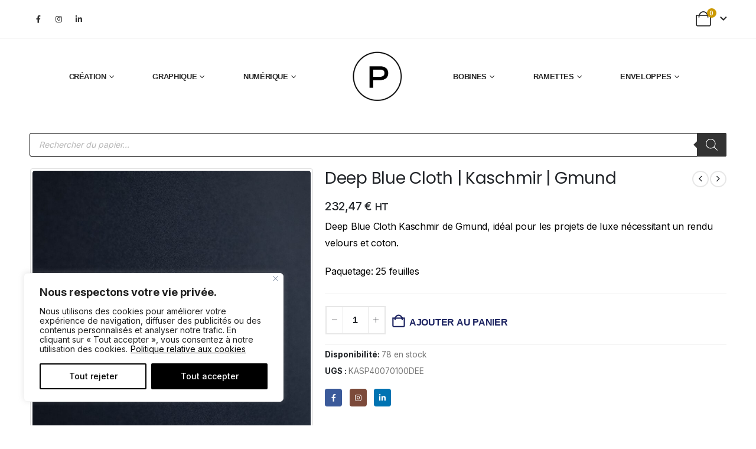

--- FILE ---
content_type: text/html; charset=UTF-8
request_url: https://papiersprocop.com/produit/deep-blue-cloth-kaschmir-gmund/
body_size: 40948
content:
	<!DOCTYPE html>
<html class="" lang=fr-FR>
<head>
<meta http-equiv=X-UA-Compatible content="IE=edge"/>
<meta http-equiv=Content-Type content="text/html; charset=UTF-8"/>
<meta name=viewport content="width=device-width, initial-scale=1, minimum-scale=1"/>
<link rel=profile href="https://gmpg.org/xfn/11"/>
<link rel=pingback href="https://papiersprocop.com/xmlrpc.php"/>
<meta name=robots content='index, follow, max-image-preview:large, max-snippet:-1, max-video-preview:-1'/>
<script>window._wca=window._wca||[];</script>
<!-- This site is optimized with the Yoast SEO plugin v26.8 - https://yoast.com/product/yoast-seo-wordpress/ -->
<title>Deep Blue Cloth | Kaschmir | Gmund | Papiers Procop</title>
<meta name=description content="Fournisseur de papier | Grossiste de papier | Distributeur de papier en France, Papiers Création, Papiers Numérique, Papiers Digital, Bobines, Ramettes, Packaging de luxe, Enveloppes"/>
<link rel=canonical href="https://papiersprocop.com/produit/deep-blue-cloth-kaschmir-gmund/"/>
<meta property=og:locale content=fr_FR />
<meta property=og:type content=product />
<meta property=og:title content="Deep Blue Cloth | Kaschmir | Gmund | Papiers Procop"/>
<meta property=og:description content="Fournisseur de papier | Grossiste de papier | Distributeur de papier en France, Papiers Création, Papiers Numérique, Papiers Digital, Bobines, Ramettes, Packaging de luxe, Enveloppes"/>
<meta property=og:url content="https://papiersprocop.com/produit/deep-blue-cloth-kaschmir-gmund/"/>
<meta property=og:site_name content="Papiers Procop"/>
<meta property=article:modified_time content="2026-01-21T08:36:26+00:00"/>
<meta property=og:image content="https://papiersprocop.com/wp-content/uploads/2022/07/DEEP-BLUE-CLOTH-–-KASCHMIR-PROCOP.jpeg"/>
<meta property=og:image:width content=800 />
<meta property=og:image:height content=800 />
<meta property=og:image:type content="image/jpeg"/><meta property=og:image content="https://papiersprocop.com/wp-content/uploads/2023/06/PROCOP-GMUND.png"/>
<meta property=og:image:width content=900 />
<meta property=og:image:height content=900 />
<meta property=og:image:type content="image/png"/>
<meta name=twitter:card content=summary_large_image />
<meta name=twitter:label1 content=Prix />
<meta name=twitter:data1 content="232,47&nbsp;&euro; HT"/>
<meta name=twitter:label2 content="Disponibilité"/>
<meta name=twitter:data2 content="En stock"/>
<script type="application/ld+json" class=yoast-schema-graph>{"@context":"https://schema.org","@graph":[{"@type":["WebPage","ItemPage"],"@id":"https://papiersprocop.com/produit/deep-blue-cloth-kaschmir-gmund/","url":"https://papiersprocop.com/produit/deep-blue-cloth-kaschmir-gmund/","name":"Deep Blue Cloth | Kaschmir | Gmund | Papiers Procop","isPartOf":{"@id":"https://papiersprocop.com/#website"},"primaryImageOfPage":{"@id":"https://papiersprocop.com/produit/deep-blue-cloth-kaschmir-gmund/#primaryimage"},"image":{"@id":"https://papiersprocop.com/produit/deep-blue-cloth-kaschmir-gmund/#primaryimage"},"thumbnailUrl":"https://papiersprocop.com/wp-content/uploads/2022/07/DEEP-BLUE-CLOTH-–-KASCHMIR-PROCOP.jpeg","description":"Fournisseur de papier | Grossiste de papier | Distributeur de papier en France, Papiers Création, Papiers Numérique, Papiers Digital, Bobines, Ramettes, Packaging de luxe, Enveloppes","breadcrumb":{"@id":"https://papiersprocop.com/produit/deep-blue-cloth-kaschmir-gmund/#breadcrumb"},"inLanguage":"fr-FR","potentialAction":{"@type":"BuyAction","target":"https://papiersprocop.com/produit/deep-blue-cloth-kaschmir-gmund/"}},{"@type":"ImageObject","inLanguage":"fr-FR","@id":"https://papiersprocop.com/produit/deep-blue-cloth-kaschmir-gmund/#primaryimage","url":"https://papiersprocop.com/wp-content/uploads/2022/07/DEEP-BLUE-CLOTH-–-KASCHMIR-PROCOP.jpeg","contentUrl":"https://papiersprocop.com/wp-content/uploads/2022/07/DEEP-BLUE-CLOTH-–-KASCHMIR-PROCOP.jpeg","width":800,"height":800,"caption":"papier de création Deep blue Cloth Marque Gmund Fournisseur Procop"},{"@type":"BreadcrumbList","@id":"https://papiersprocop.com/produit/deep-blue-cloth-kaschmir-gmund/#breadcrumb","itemListElement":[{"@type":"ListItem","position":1,"name":"Accueil","item":"https://papiersprocop.com/"},{"@type":"ListItem","position":2,"name":"Papier Création Numérique Graphique eshop","item":"https://papiersprocop.com/eshop/"},{"@type":"ListItem","position":3,"name":"Deep Blue Cloth | Kaschmir | Gmund"}]},{"@type":"WebSite","@id":"https://papiersprocop.com/#website","url":"https://papiersprocop.com/","name":"Papiers Procop","description":"Fournisseur Grossiste Distributeur Papier Création, Papier Graphique, Papier Numérique en France","publisher":{"@id":"https://papiersprocop.com/#organization"},"alternateName":"Fournisseur Distributeur Vendeur Papier en France, Europe et Monde","potentialAction":[{"@type":"SearchAction","target":{"@type":"EntryPoint","urlTemplate":"https://papiersprocop.com/?s={search_term_string}"},"query-input":{"@type":"PropertyValueSpecification","valueRequired":true,"valueName":"search_term_string"}}],"inLanguage":"fr-FR"},{"@type":["Organization","Place","Corporation"],"@id":"https://papiersprocop.com/#organization","name":"Papiers Procop","alternateName":"Procop","url":"https://papiersprocop.com/","logo":{"@id":"https://papiersprocop.com/produit/deep-blue-cloth-kaschmir-gmund/#local-main-organization-logo"},"image":{"@id":"https://papiersprocop.com/produit/deep-blue-cloth-kaschmir-gmund/#local-main-organization-logo"},"sameAs":["https://www.facebook.com/papiersprocop","https://www.instagram.com/papiersprocop/?hl=fr"],"address":{"@id":"https://papiersprocop.com/produit/deep-blue-cloth-kaschmir-gmund/#local-main-place-address"},"geo":{"@type":"GeoCoordinates","latitude":"45.8161836","longitude":"1.3047257"},"telephone":["05 55 06 41 70"],"contactPoint":{"@type":"ContactPoint","telephone":"05 55 06 41 70","email":"contact@procop.fr"},"openingHoursSpecification":[{"@type":"OpeningHoursSpecification","dayOfWeek":["Monday","Tuesday","Wednesday","Thursday","Friday"],"opens":"08:30","closes":"18:00"},{"@type":"OpeningHoursSpecification","dayOfWeek":["Saturday","Sunday"],"opens":"00:00","closes":"00:00"}],"email":"contact@procop.com","areaServed":"France, Belgique, Italie, Allemagne, Europe, World, Monde","vatID":"FR25444328454","taxID":"44432845400012"},{"@type":"PostalAddress","@id":"https://papiersprocop.com/produit/deep-blue-cloth-kaschmir-gmund/#local-main-place-address","streetAddress":"10 - 12 allée de la porcelaine","addressLocality":"Feytiat","postalCode":"87220","addressRegion":"Nouvelle Aquitaine","addressCountry":"FR"},{"@type":"ImageObject","inLanguage":"fr-FR","@id":"https://papiersprocop.com/produit/deep-blue-cloth-kaschmir-gmund/#local-main-organization-logo","url":"https://papiersprocop.com/wp-content/uploads/2022/03/LOGO_PROCOP.png","contentUrl":"https://papiersprocop.com/wp-content/uploads/2022/03/LOGO_PROCOP.png","width":896,"height":892,"caption":"Papiers Procop"}]}</script>
<meta property=product:brand content=GMUND />
<meta property=product:price:amount content=232.47 />
<meta property=product:price:currency content=EUR />
<meta property=og:availability content=instock />
<meta property=product:availability content=instock />
<meta property=product:retailer_item_id content=KASP40070100DEE />
<meta property=product:condition content=new />
<meta name=geo.placename content=Feytiat />
<meta name=geo.position content="45.8161836;1.3047257"/>
<meta name=geo.region content=France />
<!-- / Yoast SEO plugin. -->
<link rel=dns-prefetch href='//cdn.chatway.app'/>
<link rel=dns-prefetch href='//stats.wp.com'/>
<link rel=dns-prefetch href='//www.googletagmanager.com'/>
<link rel=alternate type="application/rss+xml" title="Papiers Procop &raquo; Flux" href="https://papiersprocop.com/feed/"/>
<link rel=alternate type="application/rss+xml" title="Papiers Procop &raquo; Flux des commentaires" href="https://papiersprocop.com/comments/feed/"/>
<link rel=alternate title="oEmbed (JSON)" type="application/json+oembed" href="https://papiersprocop.com/wp-json/oembed/1.0/embed?url=https%3A%2F%2Fpapiersprocop.com%2Fproduit%2Fdeep-blue-cloth-kaschmir-gmund%2F"/>
<link rel=alternate title="oEmbed (XML)" type="text/xml+oembed" href="https://papiersprocop.com/wp-json/oembed/1.0/embed?url=https%3A%2F%2Fpapiersprocop.com%2Fproduit%2Fdeep-blue-cloth-kaschmir-gmund%2F&#038;format=xml"/>
<link rel="shortcut icon" href="//papiersprocop.com/wp-content/uploads/2022/03/xLOGO_PROCOP.png.pagespeed.ic.sz7jhiSfnw.webp" type="image/x-icon"/>
<link rel=apple-touch-icon href=""/>
<link rel=apple-touch-icon sizes=120x120 href=""/>
<link rel=apple-touch-icon sizes=76x76 href=""/>
<link rel=apple-touch-icon sizes=152x152 href=""/>
<style id=wp-img-auto-sizes-contain-inline-css>img:is([sizes=auto i],[sizes^="auto," i]){contain-intrinsic-size:3000px 1500px}</style>
<style id=wp-emoji-styles-inline-css>img.wp-smiley,img.emoji{display:inline!important;border:none!important;box-shadow:none!important;height:1em!important;width:1em!important;margin:0 .07em!important;vertical-align:-.1em!important;background:none!important;padding:0!important}</style>
<link rel=stylesheet id=wp-block-library-css href='https://papiersprocop.com/wp-includes/css/dist/block-library/A.style.min.css,qver=18926be2ef7ed89403ce79a75a91d907.pagespeed.cf.Ey8Q_jRO3Z.css' media=all />
<style id=wp-block-library-theme-inline-css>.wp-block-audio :where(figcaption){color:#555;font-size:13px;text-align:center}.is-dark-theme .wp-block-audio :where(figcaption){color:#ffffffa6}.wp-block-audio{margin:0 0 1em}.wp-block-code{border:1px solid #ccc;border-radius:4px;font-family:Menlo,Consolas,monaco,monospace;padding:.8em 1em}.wp-block-embed :where(figcaption){color:#555;font-size:13px;text-align:center}.is-dark-theme .wp-block-embed :where(figcaption){color:#ffffffa6}.wp-block-embed{margin:0 0 1em}.blocks-gallery-caption{color:#555;font-size:13px;text-align:center}.is-dark-theme .blocks-gallery-caption{color:#ffffffa6}:root :where(.wp-block-image figcaption){color:#555;font-size:13px;text-align:center}.is-dark-theme :root :where(.wp-block-image figcaption){color:#ffffffa6}.wp-block-image{margin:0 0 1em}.wp-block-pullquote{border-bottom:4px solid;border-top:4px solid;color:currentColor;margin-bottom:1.75em}.wp-block-pullquote :where(cite),.wp-block-pullquote :where(footer),.wp-block-pullquote__citation{color:currentColor;font-size:.8125em;font-style:normal;text-transform:uppercase}.wp-block-quote{border-left:.25em solid;margin:0 0 1.75em;padding-left:1em}.wp-block-quote cite,.wp-block-quote footer{color:currentColor;font-size:.8125em;font-style:normal;position:relative}.wp-block-quote:where(.has-text-align-right){border-left:none;border-right:.25em solid;padding-left:0;padding-right:1em}.wp-block-quote:where(.has-text-align-center){border:none;padding-left:0}.wp-block-quote.is-large,.wp-block-quote.is-style-large,.wp-block-quote:where(.is-style-plain){border:none}.wp-block-search .wp-block-search__label{font-weight:700}.wp-block-search__button{border:1px solid #ccc;padding:.375em .625em}:where(.wp-block-group.has-background){padding:1.25em 2.375em}.wp-block-separator.has-css-opacity{opacity:.4}.wp-block-separator{border:none;border-bottom:2px solid;margin-left:auto;margin-right:auto}.wp-block-separator.has-alpha-channel-opacity{opacity:1}.wp-block-separator:not(.is-style-wide):not(.is-style-dots){width:100px}.wp-block-separator.has-background:not(.is-style-dots){border-bottom:none;height:1px}.wp-block-separator.has-background:not(.is-style-wide):not(.is-style-dots){height:2px}.wp-block-table{margin:0 0 1em}.wp-block-table td,.wp-block-table th{word-break:normal}.wp-block-table :where(figcaption){color:#555;font-size:13px;text-align:center}.is-dark-theme .wp-block-table :where(figcaption){color:#ffffffa6}.wp-block-video :where(figcaption){color:#555;font-size:13px;text-align:center}.is-dark-theme .wp-block-video :where(figcaption){color:#ffffffa6}.wp-block-video{margin:0 0 1em}:root :where(.wp-block-template-part.has-background){margin-bottom:0;margin-top:0;padding:1.25em 2.375em}</style>
<style id=classic-theme-styles-inline-css>.wp-block-button__link{color:#fff;background-color:#32373c;border-radius:9999px;box-shadow:none;text-decoration:none;padding:calc(.667em + 2px) calc(1.333em + 2px);font-size:1.125em}.wp-block-file__button{background:#32373c;color:#fff;text-decoration:none}</style>
<link rel=stylesheet id=mediaelement-css href='https://papiersprocop.com/wp-includes/js/mediaelement/mediaelementplayer-legacy.min.css?ver=4.2.17' media=all />
<link rel=stylesheet id=wp-mediaelement-css href='https://papiersprocop.com/wp-includes/js/mediaelement/wp-mediaelement.min.css?ver=18926be2ef7ed89403ce79a75a91d907' media=all />
<style id=jetpack-sharing-buttons-style-inline-css>.jetpack-sharing-buttons__services-list{display:flex;flex-direction:row;flex-wrap:wrap;gap:0;list-style-type:none;margin:5px;padding:0}.jetpack-sharing-buttons__services-list.has-small-icon-size{font-size:12px}.jetpack-sharing-buttons__services-list.has-normal-icon-size{font-size:16px}.jetpack-sharing-buttons__services-list.has-large-icon-size{font-size:24px}.jetpack-sharing-buttons__services-list.has-huge-icon-size{font-size:36px}@media print{.jetpack-sharing-buttons__services-list{display:none!important}}.editor-styles-wrapper .wp-block-jetpack-sharing-buttons{gap:0;padding-inline-start:0}ul.jetpack-sharing-buttons__services-list.has-background{padding:1.25em 2.375em}</style>
<style id=global-styles-inline-css>:root{--wp--preset--aspect-ratio--square:1;--wp--preset--aspect-ratio--4-3: 4/3;--wp--preset--aspect-ratio--3-4: 3/4;--wp--preset--aspect-ratio--3-2: 3/2;--wp--preset--aspect-ratio--2-3: 2/3;--wp--preset--aspect-ratio--16-9: 16/9;--wp--preset--aspect-ratio--9-16: 9/16;--wp--preset--color--black:#000;--wp--preset--color--cyan-bluish-gray:#abb8c3;--wp--preset--color--white:#fff;--wp--preset--color--pale-pink:#f78da7;--wp--preset--color--vivid-red:#cf2e2e;--wp--preset--color--luminous-vivid-orange:#ff6900;--wp--preset--color--luminous-vivid-amber:#fcb900;--wp--preset--color--light-green-cyan:#7bdcb5;--wp--preset--color--vivid-green-cyan:#00d084;--wp--preset--color--pale-cyan-blue:#8ed1fc;--wp--preset--color--vivid-cyan-blue:#0693e3;--wp--preset--color--vivid-purple:#9b51e0;--wp--preset--color--primary:var(--porto-primary-color);--wp--preset--color--secondary:var(--porto-secondary-color);--wp--preset--color--tertiary:var(--porto-tertiary-color);--wp--preset--color--quaternary:var(--porto-quaternary-color);--wp--preset--color--dark:var(--porto-dark-color);--wp--preset--color--light:var(--porto-light-color);--wp--preset--color--primary-hover:var(--porto-primary-light-5);--wp--preset--gradient--vivid-cyan-blue-to-vivid-purple:linear-gradient(135deg,#0693e3 0%,#9b51e0 100%);--wp--preset--gradient--light-green-cyan-to-vivid-green-cyan:linear-gradient(135deg,#7adcb4 0%,#00d082 100%);--wp--preset--gradient--luminous-vivid-amber-to-luminous-vivid-orange:linear-gradient(135deg,#fcb900 0%,#ff6900 100%);--wp--preset--gradient--luminous-vivid-orange-to-vivid-red:linear-gradient(135deg,#ff6900 0%,#cf2e2e 100%);--wp--preset--gradient--very-light-gray-to-cyan-bluish-gray:linear-gradient(135deg,#eee 0%,#a9b8c3 100%);--wp--preset--gradient--cool-to-warm-spectrum:linear-gradient(135deg,#4aeadc 0%,#9778d1 20%,#cf2aba 40%,#ee2c82 60%,#fb6962 80%,#fef84c 100%);--wp--preset--gradient--blush-light-purple:linear-gradient(135deg,#ffceec 0%,#9896f0 100%);--wp--preset--gradient--blush-bordeaux:linear-gradient(135deg,#fecda5 0%,#fe2d2d 50%,#6b003e 100%);--wp--preset--gradient--luminous-dusk:linear-gradient(135deg,#ffcb70 0%,#c751c0 50%,#4158d0 100%);--wp--preset--gradient--pale-ocean:linear-gradient(135deg,#fff5cb 0%,#b6e3d4 50%,#33a7b5 100%);--wp--preset--gradient--electric-grass:linear-gradient(135deg,#caf880 0%,#71ce7e 100%);--wp--preset--gradient--midnight:linear-gradient(135deg,#020381 0%,#2874fc 100%);--wp--preset--font-size--small:13px;--wp--preset--font-size--medium:20px;--wp--preset--font-size--large:36px;--wp--preset--font-size--x-large:42px;--wp--preset--spacing--20:.44rem;--wp--preset--spacing--30:.67rem;--wp--preset--spacing--40:1rem;--wp--preset--spacing--50:1.5rem;--wp--preset--spacing--60:2.25rem;--wp--preset--spacing--70:3.38rem;--wp--preset--spacing--80:5.06rem;--wp--preset--shadow--natural:6px 6px 9px rgba(0,0,0,.2);--wp--preset--shadow--deep:12px 12px 50px rgba(0,0,0,.4);--wp--preset--shadow--sharp:6px 6px 0 rgba(0,0,0,.2);--wp--preset--shadow--outlined:6px 6px 0 -3px #fff , 6px 6px #000;--wp--preset--shadow--crisp:6px 6px 0 #000}:where(.is-layout-flex){gap:.5em}:where(.is-layout-grid){gap:.5em}body .is-layout-flex{display:flex}.is-layout-flex{flex-wrap:wrap;align-items:center}.is-layout-flex > :is(*, div){margin:0}body .is-layout-grid{display:grid}.is-layout-grid > :is(*, div){margin:0}:where(.wp-block-columns.is-layout-flex){gap:2em}:where(.wp-block-columns.is-layout-grid){gap:2em}:where(.wp-block-post-template.is-layout-flex){gap:1.25em}:where(.wp-block-post-template.is-layout-grid){gap:1.25em}.has-black-color{color:var(--wp--preset--color--black)!important}.has-cyan-bluish-gray-color{color:var(--wp--preset--color--cyan-bluish-gray)!important}.has-white-color{color:var(--wp--preset--color--white)!important}.has-pale-pink-color{color:var(--wp--preset--color--pale-pink)!important}.has-vivid-red-color{color:var(--wp--preset--color--vivid-red)!important}.has-luminous-vivid-orange-color{color:var(--wp--preset--color--luminous-vivid-orange)!important}.has-luminous-vivid-amber-color{color:var(--wp--preset--color--luminous-vivid-amber)!important}.has-light-green-cyan-color{color:var(--wp--preset--color--light-green-cyan)!important}.has-vivid-green-cyan-color{color:var(--wp--preset--color--vivid-green-cyan)!important}.has-pale-cyan-blue-color{color:var(--wp--preset--color--pale-cyan-blue)!important}.has-vivid-cyan-blue-color{color:var(--wp--preset--color--vivid-cyan-blue)!important}.has-vivid-purple-color{color:var(--wp--preset--color--vivid-purple)!important}.has-black-background-color{background-color:var(--wp--preset--color--black)!important}.has-cyan-bluish-gray-background-color{background-color:var(--wp--preset--color--cyan-bluish-gray)!important}.has-white-background-color{background-color:var(--wp--preset--color--white)!important}.has-pale-pink-background-color{background-color:var(--wp--preset--color--pale-pink)!important}.has-vivid-red-background-color{background-color:var(--wp--preset--color--vivid-red)!important}.has-luminous-vivid-orange-background-color{background-color:var(--wp--preset--color--luminous-vivid-orange)!important}.has-luminous-vivid-amber-background-color{background-color:var(--wp--preset--color--luminous-vivid-amber)!important}.has-light-green-cyan-background-color{background-color:var(--wp--preset--color--light-green-cyan)!important}.has-vivid-green-cyan-background-color{background-color:var(--wp--preset--color--vivid-green-cyan)!important}.has-pale-cyan-blue-background-color{background-color:var(--wp--preset--color--pale-cyan-blue)!important}.has-vivid-cyan-blue-background-color{background-color:var(--wp--preset--color--vivid-cyan-blue)!important}.has-vivid-purple-background-color{background-color:var(--wp--preset--color--vivid-purple)!important}.has-black-border-color{border-color:var(--wp--preset--color--black)!important}.has-cyan-bluish-gray-border-color{border-color:var(--wp--preset--color--cyan-bluish-gray)!important}.has-white-border-color{border-color:var(--wp--preset--color--white)!important}.has-pale-pink-border-color{border-color:var(--wp--preset--color--pale-pink)!important}.has-vivid-red-border-color{border-color:var(--wp--preset--color--vivid-red)!important}.has-luminous-vivid-orange-border-color{border-color:var(--wp--preset--color--luminous-vivid-orange)!important}.has-luminous-vivid-amber-border-color{border-color:var(--wp--preset--color--luminous-vivid-amber)!important}.has-light-green-cyan-border-color{border-color:var(--wp--preset--color--light-green-cyan)!important}.has-vivid-green-cyan-border-color{border-color:var(--wp--preset--color--vivid-green-cyan)!important}.has-pale-cyan-blue-border-color{border-color:var(--wp--preset--color--pale-cyan-blue)!important}.has-vivid-cyan-blue-border-color{border-color:var(--wp--preset--color--vivid-cyan-blue)!important}.has-vivid-purple-border-color{border-color:var(--wp--preset--color--vivid-purple)!important}.has-vivid-cyan-blue-to-vivid-purple-gradient-background{background:var(--wp--preset--gradient--vivid-cyan-blue-to-vivid-purple)!important}.has-light-green-cyan-to-vivid-green-cyan-gradient-background{background:var(--wp--preset--gradient--light-green-cyan-to-vivid-green-cyan)!important}.has-luminous-vivid-amber-to-luminous-vivid-orange-gradient-background{background:var(--wp--preset--gradient--luminous-vivid-amber-to-luminous-vivid-orange)!important}.has-luminous-vivid-orange-to-vivid-red-gradient-background{background:var(--wp--preset--gradient--luminous-vivid-orange-to-vivid-red)!important}.has-very-light-gray-to-cyan-bluish-gray-gradient-background{background:var(--wp--preset--gradient--very-light-gray-to-cyan-bluish-gray)!important}.has-cool-to-warm-spectrum-gradient-background{background:var(--wp--preset--gradient--cool-to-warm-spectrum)!important}.has-blush-light-purple-gradient-background{background:var(--wp--preset--gradient--blush-light-purple)!important}.has-blush-bordeaux-gradient-background{background:var(--wp--preset--gradient--blush-bordeaux)!important}.has-luminous-dusk-gradient-background{background:var(--wp--preset--gradient--luminous-dusk)!important}.has-pale-ocean-gradient-background{background:var(--wp--preset--gradient--pale-ocean)!important}.has-electric-grass-gradient-background{background:var(--wp--preset--gradient--electric-grass)!important}.has-midnight-gradient-background{background:var(--wp--preset--gradient--midnight)!important}.has-small-font-size{font-size:var(--wp--preset--font-size--small)!important}.has-medium-font-size{font-size:var(--wp--preset--font-size--medium)!important}.has-large-font-size{font-size:var(--wp--preset--font-size--large)!important}.has-x-large-font-size{font-size:var(--wp--preset--font-size--x-large)!important}:where(.wp-block-post-template.is-layout-flex){gap:1.25em}:where(.wp-block-post-template.is-layout-grid){gap:1.25em}:where(.wp-block-term-template.is-layout-flex){gap:1.25em}:where(.wp-block-term-template.is-layout-grid){gap:1.25em}:where(.wp-block-columns.is-layout-flex){gap:2em}:where(.wp-block-columns.is-layout-grid){gap:2em}:root :where(.wp-block-pullquote){font-size:1.5em;line-height:1.6}</style>
<link rel=stylesheet id=wpcl-advanced-discounts-and-fees-css href='https://papiersprocop.com/wp-content/plugins/codecanyon-KZpFV40w-woocommerce-advanced-discounts-and-fees/public/css/A.wpcl-advanced-discounts-and-fees-public.css,qver=1.0.0.pagespeed.cf.1B2M2Y8Asg.css' media=all />
<link rel=stylesheet id=pvfw-modaal-css href='https://papiersprocop.com/wp-content/plugins/pdf-viewer-for-wordpress/tnc-resources/A.modaal.min.css,qver=12.5.5.pagespeed.cf.Psyy0P1nfq.css' media=all />
<link rel=stylesheet id=photoswipe-css href='https://papiersprocop.com/wp-content/plugins/woocommerce/assets/css/photoswipe/A.photoswipe.min.css,qver=10.4.3.pagespeed.cf.Q3DyvXRu8x.css' media=all />
<link rel=stylesheet id=photoswipe-default-skin-css href='https://papiersprocop.com/wp-content/plugins/woocommerce/assets/css/photoswipe/default-skin/A.default-skin.min.css,qver=10.4.3.pagespeed.cf.E46U9XffS8.css' media=all />
<style id=woocommerce-inline-inline-css>.woocommerce form .form-row .required{visibility:visible}</style>
<style id=wc-bis-css-css media=all>@font-face{font-family:"WC_BIS";src:url(/wp-content/plugins/woocommerce-back-in-stock-notifications/assets/fonts/WC_BIS.eot?74918120);src:url(/wp-content/plugins/woocommerce-back-in-stock-notifications/assets/fonts/WC_BIS.eot?74918120#iefix) format("embedded-opentype") , url(/wp-content/plugins/woocommerce-back-in-stock-notifications/assets/fonts/WC_BIS.woff?74918120) format("woff") , url(/wp-content/plugins/woocommerce-back-in-stock-notifications/assets/fonts/WC_BIS.ttf?74918120) format("truetype") , url(/wp-content/plugins/woocommerce-back-in-stock-notifications/assets/fonts/WC_BIS.svg?74918120#WC_BIS) format("svg");font-weight:normal;font-style:normal}.bis-icon:before{display:inline-block;font-size:20px;line-height:1;font-family:WC_BIS!important;text-decoration:inherit;font-weight:normal;font-style:normal;vertical-align:top;text-align:center;transition:color .1s ease-in 0;-webkit-font-smoothing:antialiased;-moz-osx-font-smoothing:grayscale}.bis-icon.bis-notifications:before{content:""}body.theme-storefront .woocommerce-MyAccount-navigation-link.woocommerce-MyAccount-navigation-link--backinstock a:before{content:""}.woocommerce-backinstock-table__cell__product .description{display:block;font-size:.9em}#wc_bis_product_form{margin:0 0 40px}#wc_bis_product_form .wc_bis_form_title{margin:0 0 20px}#wc_bis_product_form .wc_bis_registrations_count{margin:20px 0 0}#wc_bis_product_form #wc_bis_send_form{float:none}#wc_bis_product_form .wc_bis_opt_in{margin:0;display:block}#wc_bis_product_form .wc_bis_opt_in span{margin-left:5px}#wc_bis_product_form .wc_bis_opt_in input[type="checkbox"]{margin:0}.bundle_form #wc_bis_already_registered,.bundle_form #wc_bis_product_form{margin-top:20px}</style>
<link rel=stylesheet id=hint-css href='https://papiersprocop.com/wp-content/plugins/wpc-badge-management/assets/css/A.hint.css,qver=18926be2ef7ed89403ce79a75a91d907.pagespeed.cf.nUqIvUpk8f.css' media=all />
<style id=wpcbm-frontend-css media=all>.wpcbm-wrapper{position:relative}.wpcbm-badges{position:absolute;display:flex;flex-wrap:wrap;align-items:center;justify-content:center;z-index:9}.wpcbm-badges.wpcbm-badges-flat{position:relative;margin-left:-5px;margin-right:-5px;justify-content:flex-start}.wpcbm-badges.wpcbm-badges-flat .wpcbm-badge{margin:5px;position:relative!important}.wpcbm-badges[class*="left"] .wpcbm-badge{margin-right:10px}.wpcbm-badges[class*="center"] .wpcbm-badge{margin-left:5px;margin-right:5px}.wpcbm-badges[class*="right"] .wpcbm-badge{margin-left:10px}.wpcbm-wrapper-single-image{display:none}.woocommerce-product-gallery .wpcbm-wrapper-single-image{display:block}</style>
<link rel=stylesheet id=wpcbm-style-css href='https://papiersprocop.com/wp-content/plugins/wpc-badge-management/assets/css/style.css?ver=3.1.4' media=all />
<style id=wpcbm-style-inline-css>.wpcbm-badge-34266{color:#fff;background-color:#d83636;border-color:#fff;box-shadow:4px 4px rgba(0,0,0,.1)}.wpcbm-badge-32981{color:#fff;background-color:#d8365e;border-color:#fff;box-shadow:4px 4px rgba(0,0,0,.1)}.wpcbm-badge-30750{color:#fff;background-color:#e539df;border-color:#272727;box-shadow:4px 4px rgba(0,0,0,.1)}.wpcbm-badge-30749{color:#fff;background-color:#a9bf2f;border-color:#4a8800;box-shadow:4px 4px rgba(0,0,0,.1)}</style>
<link rel=stylesheet id=brands-styles-css href='https://papiersprocop.com/wp-content/plugins/woocommerce/assets/css/brands.css?ver=10.4.3' media=all />
<link rel=stylesheet id=dgwt-wcas-style-css href='https://papiersprocop.com/wp-content/plugins/ajax-search-for-woocommerce-premium/assets/css/style.min.css?ver=1.28.1' media=all />
<style id=flexible-shipping-free-shipping-css media=all>.fs-free-shipping-notice-and-button-wrapper{align-content:start;align-items:center;display:flex;flex-direction:row;flex-wrap:wrap;justify-content:space-between}.fs-free-shipping-notice-continue-shopping-button-wrapper,.fs-free-shipping-notice-text-and-progress-bar-wrapper{flex:0 1 auto;margin:0 .5em}.fs-free-shipping-notice-progress-bar-wrapper{align-items:center;display:flex;flex-direction:row}.fs-free-shipping-notice-progress-bar{border:1px solid #fff;border-radius:10px;height:10px;margin-left:10px;margin-right:10px;position:relative;width:100%}.fs-free-shipping-notice-progress-bar>span{background-color:#fff;border-bottom-left-radius:10px;border-top-left-radius:10px;display:block;height:100%;overflow:hidden;position:relative}.button.flexible-shipping-free-shipping-button{margin-left:0}</style>
<link rel=stylesheet id=porto-css-vars-css href='https://papiersprocop.com/wp-content/uploads/porto_styles/A.theme_css_vars.css,qver=7.7.2.pagespeed.cf.4FVAv7GENU.css' media=all />
<link rel=stylesheet id=elementor-icons-css href='https://papiersprocop.com/wp-content/plugins/elementor/assets/lib/eicons/css/A.elementor-icons.min.css,qver=5.46.0.pagespeed.cf.kFrlJGBo0a.css' media=all />
<link rel=stylesheet id=elementor-frontend-css href='https://papiersprocop.com/wp-content/uploads/elementor/css/A.custom-frontend.min.css,qver=1769005642.pagespeed.cf.ie_CkuqZ9X.css' media=all />
<style id=elementor-post-26275-css media=all>.elementor-kit-26275{--e-global-color-primary:#1d2461;--e-global-color-secondary:#1d2461;--e-global-color-text:#7a7a7a;--e-global-color-accent:#9444c9;--e-global-color-tertiary:#2baab1;--e-global-color-quaternary:#383f48;--e-global-color-primary_hover:#232c75;--e-global-typography-primary-font-family:"Roboto";--e-global-typography-primary-font-weight:600;--e-global-typography-secondary-font-family:"Roboto Slab";--e-global-typography-secondary-font-weight:400;--e-global-typography-text-font-family:"Roboto";--e-global-typography-text-font-weight:400;--e-global-typography-accent-font-family:"Roboto";--e-global-typography-accent-font-weight:500}.elementor-section.elementor-section-boxed>.elementor-container{max-width:1200px}.e-con{--container-max-width:1200px}.elementor-widget:not(:last-child){margin-block-end:20px}.elementor-element{--widgets-spacing:20px 20px;--widgets-spacing-row:20px;--widgets-spacing-column:20px}{}h1.page-title{display:var(--page-title-display)}@media (max-width:991px){.elementor-section.elementor-section-boxed>.elementor-container{max-width:1024px}.e-con{--container-max-width:1024px}}@media (max-width:767px){.elementor-section.elementor-section-boxed>.elementor-container{max-width:767px}.e-con{--container-max-width:767px}}</style>
<link rel=stylesheet id=bootstrap-css href='https://papiersprocop.com/wp-content/uploads/porto_styles/A.bootstrap.css,qver=7.7.2.pagespeed.cf.PM217P0cW2.css' media=all />
<link rel=stylesheet id=porto-plugins-css href='https://papiersprocop.com/wp-content/themes/porto/css/A.plugins.css,qver=7.7.2.pagespeed.cf.YaUWM4XnpH.css' media=all />
<link rel=stylesheet id=porto-theme-css href='https://papiersprocop.com/wp-content/themes/porto/css/A.theme.css,qver=7.7.2.pagespeed.cf.Hf1dRquBko.css' media=all />
<style id=porto-widget-contact-info-css media=all>.widget.contact-info li,.widget.contact-info ul{border-width:0;margin:0;padding:0}.widget.contact-info li a:hover{text-decoration:underline}.widget.contact-info li:not(:last-child){margin-bottom:10px}.widget.contact-info p{margin-bottom:10px}.widget.contact-info i{clear:both;float:left;text-align:center;width:16px;top:-2px;margin:4px 9px 10px 0;font-size:1.3em;position:static!important}.widget.contact-info .contact-info-block .contact-details span,.widget.contact-info .contact-info-block .contact-details strong{display:block;padding-left:25px}</style>
<style id=porto-widget-follow-us-css media=all>.follow-us .share-links a{width:30px;height:30px;border-radius:30px;margin:2px;overflow:hidden;box-shadow:0 2px 2px 0 rgba(0,0,0,.3);font-size:14px}.follow-us .share-links a:not(:hover){color:#525252;background-color:#fff}.follow-us .share-links a:hover{color:#fff}</style>
<link rel=stylesheet id=porto-blog-legacy-css href='https://papiersprocop.com/wp-content/themes/porto/css/part/A.blog-legacy.css,qver=7.7.2.pagespeed.cf.dzkv_D17nL.css' media=all />
<link rel=stylesheet id=porto-header-shop-css href='https://papiersprocop.com/wp-content/themes/porto/css/part/A.header-shop.css,qver=7.7.2.pagespeed.cf.nPyeWeUeHN.css' media=all />
<link rel=stylesheet id=porto-header-legacy-css href='https://papiersprocop.com/wp-content/themes/porto/css/part/A.header-legacy.css,qver=7.7.2.pagespeed.cf.DQBPOGHphB.css' media=all />
<link rel=stylesheet id=porto-footer-legacy-css href='https://papiersprocop.com/wp-content/themes/porto/css/part/footer-legacy.css?ver=7.7.2' media=all />
<link rel=stylesheet id=porto-side-nav-panel-css href='https://papiersprocop.com/wp-content/themes/porto/css/part/A.side-nav-panel.css,qver=7.7.2.pagespeed.cf.kgfi_6KQIN.css' media=all />
<style id=porto-footer-ribbon-css media=all>#footer .footer-ribbon{position:absolute;top:0;margin:-16px 0 0;padding:10px 20px 6px;color:#fff;font-size:20.8px;line-height:23px;z-index:101;font-family:var(--porto-alt-ff,var(--porto-body-ff)),sans-serif}#footer .footer-ribbon:before{content:"";height:0;position:absolute;top:0;width:7px;right:100%;border-right:10px solid #646464;border-top:16px solid transparent}</style>
<style id=porto-media-mobile-sidebar-css media='(max-width:991px)'>.mobile-sidebar{margin-top:0!important;padding-left:0!important;padding-right:0!important;height:100%;width:290px;top:0;bottom:0;left:0;z-index:9000;transform:translateX(-100%);transition:transform .2s ease-in-out;background:var(--porto-body-bg)}.mobile-sidebar.sidebar{position:fixed;padding-top:0;padding-bottom:0}.mobile-sidebar .sidebar-toggle{display:block;background:var(--porto-body-bg)}.mobile-sidebar>[data-plugin-sticky]{height:100%}.mobile-sidebar .widget{margin-top:0}.mobile-sidebar .sidebar-content{display:block;overflow-x:hidden;overflow-y:scroll;height:100%;padding:20px;-webkit-overflow-scrolling:touch}.mobile-sidebar .sidebar-content::-webkit-scrollbar{width:5px}.mobile-sidebar .sidebar-content::-webkit-scrollbar-thumb{border-radius:0;background:var(--porto-gray-2)}.column2-right-sidebar .mobile-sidebar,.column2-wide-right-sidebar .mobile-sidebar,.mobile-sidebar.right-sidebar{right:0;left:auto;transform:translateX(100%)}html.sidebar-opened body>:not(.mfp-bg):not(.mfp-wrap){z-index:0}html.sidebar-opened .mobile-sidebar{z-index:9000;transition:transform .3s;transform:translateX(0)}html.sidebar-opened .mobile-sidebar .sidebar-toggle i:before{content:"\f00d"}html.sidebar-opened .page-wrapper{left:260px;overflow:visible}html.sidebar-opened #header.sticky-header .header-main.sticky{left:260px}html.sidebar-opened.sidebar-right-opened #header.sticky-header .header-main.sticky,html.sidebar-opened.sidebar-right-opened .page-wrapper{left:-260px}</style>
<link rel=stylesheet id=porto-theme-member-css href='https://papiersprocop.com/wp-content/themes/porto/css/A.theme_member.css,qver=7.7.2.pagespeed.cf.SQpLepPIdR.css' media=all />
<link rel=stylesheet id=porto-shortcodes-css href='https://papiersprocop.com/wp-content/uploads/porto_styles/A.shortcodes.css,qver=7.7.2.pagespeed.cf.G1cNerNA2R.css' media=all />
<link rel=stylesheet id=porto-theme-shop-css href='https://papiersprocop.com/wp-content/themes/porto/css/A.theme_shop.css,qver=7.7.2.pagespeed.cf.0ZbH_UUWAB.css' media=all />
<link rel=stylesheet id=porto-only-product-css href='https://papiersprocop.com/wp-content/themes/porto/css/part/A.only-product.css,qver=7.7.2.pagespeed.cf.BXav-Qxasr.css' media=all />
<link rel=stylesheet id=porto-shop-legacy-css href='https://papiersprocop.com/wp-content/themes/porto/css/part/A.shop-legacy.css,qver=7.7.2.pagespeed.cf.dIzclMg243.css' media=all />
<link rel=stylesheet id=porto-shop-sidebar-base-css href='https://papiersprocop.com/wp-content/themes/porto/css/part/shop-sidebar-base.css?ver=7.7.2' media=all />
<link rel=stylesheet id=porto-theme-elementor-css href='https://papiersprocop.com/wp-content/themes/porto/css/theme_elementor.css?ver=7.7.2' media=all />
<link rel=stylesheet id=porto-theme-radius-css href='https://papiersprocop.com/wp-content/themes/porto/css/theme_radius.css?ver=7.7.2' media=all />
<link rel=stylesheet id=porto-dynamic-style-css href='https://papiersprocop.com/wp-content/uploads/porto_styles/A.dynamic_style.css,qver=7.7.2.pagespeed.cf.GVKHukGZqn.css' media=all />
<link rel=stylesheet id=porto-type-builder-css href='https://papiersprocop.com/wp-content/plugins/porto-functionality/builders/assets/A.type-builder.css,qver=3.7.2.pagespeed.cf.BBjD002B-l.css' media=all />
<link rel=stylesheet id=porto-account-login-style-css href='https://papiersprocop.com/wp-content/themes/porto/css/theme/shop/login-style/A.account-login.css,qver=7.7.2.pagespeed.cf.Ki4irN-bTb.css' media=all />
<link rel=stylesheet id=porto-theme-woopage-css href='https://papiersprocop.com/wp-content/themes/porto/css/theme/shop/other/A.woopage.css,qver=7.7.2.pagespeed.cf.gYzk2RA4hL.css' media=all />
<link rel=stylesheet id=porto-sp-skeleton-css href='https://papiersprocop.com/wp-content/themes/porto/css/theme/shop/single-product/skeleton.css?ver=7.7.2' media=all />
<link rel=stylesheet id=porto-sp-layout-css href='https://papiersprocop.com/wp-content/themes/porto/css/theme/shop/single-product/A.builder.css,qver=7.7.2.pagespeed.cf.0wGVqd1529.css' media=all />
<link rel=stylesheet id=swiper-css href='https://papiersprocop.com/wp-content/plugins/elementor/assets/lib/swiper/v8/css/A.swiper.min.css,qver=8.4.5.pagespeed.cf.1sMgTZG5nO.css' media=all />
<link rel=stylesheet id=e-swiper-css href='https://papiersprocop.com/wp-content/plugins/elementor/assets/css/conditionals/e-swiper.min.css?ver=3.34.2' media=all />
<style id=widget-heading-css media=all>.elementor-widget-heading .elementor-heading-title[class*=elementor-size-]>a{color:inherit;font-size:inherit;line-height:inherit}.elementor-widget-heading .elementor-heading-title.elementor-size-small{font-size:15px}.elementor-widget-heading .elementor-heading-title.elementor-size-medium{font-size:19px}.elementor-widget-heading .elementor-heading-title.elementor-size-large{font-size:29px}.elementor-widget-heading .elementor-heading-title.elementor-size-xl{font-size:39px}.elementor-widget-heading .elementor-heading-title.elementor-size-xxl{font-size:59px}</style>
<link rel=stylesheet id=elementor-post-28688-css href='https://papiersprocop.com/wp-content/uploads/elementor/css/A.post-28688.css,qver=7.7.2.pagespeed.cf.YC5_WAslGk.css' media=all />
<style id=porto-style-css media=all>.bypostauthor{display:block}</style>
<style id=porto-style-inline-css>.side-header-narrow-bar-logo{max-width:90px}.page-top .page-title-wrap{line-height:0}.product-images .img-thumbnail .inner,.product-images .img-thumbnail .inner img{-webkit-transform:none;transform:none}.sticky-product{position:fixed;top:0;left:0;width:100%;z-index:1001;background-color:#fff;box-shadow:0 3px 5px rgba(0,0,0,.08);padding:15px 0}.sticky-product.pos-bottom{top:auto;bottom:var(--porto-icon-menus-mobile,0);box-shadow:0 -3px 5px rgba(0,0,0,.08)}.sticky-product .container{display:-ms-flexbox;display:flex;-ms-flex-align:center;align-items:center;-ms-flex-wrap:wrap;flex-wrap:wrap}.sticky-product .sticky-image{max-width:60px;margin-right:15px}.sticky-product .add-to-cart{-ms-flex:1;flex:1;text-align:right;margin-top:5px}.sticky-product .product-name{font-size:16px;font-weight:600;line-height:inherit;margin-bottom:0}.sticky-product .sticky-detail{line-height:1.5;display:-ms-flexbox;display:flex}.sticky-product .star-rating{margin:5px 15px;font-size:1em}.sticky-product .availability{padding-top:2px}.sticky-product .sticky-detail .price{font-family:Inter,Inter,sans-serif;font-weight:400;margin-bottom:0;font-size:1.3em;line-height:1.5}.sticky-product.pos-top:not(.hide){top:0;opacity:1;visibility:visible;transform:translate3d(0,0,0)}.sticky-product.pos-top.scroll-down{opacity:0!important;visibility:hidden;transform:translate3d(0,-100%,0)}.sticky-product.sticky-ready{transition:left .3s , visibility .3s , opacity .3s , transform .3s , top .3s ease}.sticky-product .quantity.extra-type{display:none}@media (min-width:992px){body.single-product .sticky-product .container{padding-left:calc(var(--porto-grid-gutter-width) / 2);padding-right:calc(var(--porto-grid-gutter-width) / 2)}}.sticky-product .container{padding-left:var(--porto-fluid-spacing);padding-right:var(--porto-fluid-spacing)}@media (max-width:768px){.sticky-product .sticky-image,.sticky-product .sticky-detail,.sticky-product{display:none}.sticky-product.show-mobile{display:block;padding-top:10px;padding-bottom:10px}.sticky-product.show-mobile .add-to-cart{margin-top:0}.sticky-product.show-mobile .single_add_to_cart_button{margin:0;width:100%}}#login-form-popup{max-width:480px}.main-content,.left-sidebar,.right-sidebar{padding-top:10px}.page-top{margin-bottom:30px}.header-top>.container,.header-top>.container-fluid{height:64px}.header-top>.container{padding-top:.8125rem;padding-bottom:.8125rem}.porto-block-html-top .porto-sicon-box{-ms-flex-pack:center;justify-content:center}.porto-block-html-top .porto-sicon-default .porto-icon{margin-right:.5rem}.top-links>li.menu-item>a{text-transform:none}#header .my-wishlist,#header .my-account{font-size:23px}#mini-cart .cart-items,.my-wishlist .wishlist-count{background:#c90;box-shadow:none}#header .header-main .header-row>div{-ms-flex-pack:center;justify-content:center}#header .searchform{box-shadow:none}#header .searchform input{width:280px;height:36px}#header .searchform button{border-left:1px solid rgba(255,255,255,.5)}#header .searchform-popup .search-toggle{font-size:22px;color:#282828}@media (min-width:992px){#header .logo img{transform-origin:center center}}.breadcrumb,.page-top ul.breadcrumb>li a{font-family:Poppins,sans-serif;text-transform:uppercase;font-size:.625rem;font-weight:700;letter-spacing:-.025em}.page-top ul.breadcrumb>li .delimiter{position:relative;top:-1px;font-size:1.125rem}.page-top>.container:after{content:'';display:block;position:relative;top:12px;border-bottom:1px solid #e7e7e7}.btn{font-family:Poppins;font-weight:700}.shortcode_wysija{display:table;width:100%;max-width:460px;margin-left:auto;margin-right:auto}.shortcode_wysija .wysija-paragraph{display:table-cell;border:none;vertical-align:middle}.shortcode_wysija .wysija-input{border:none;height:3.25rem;padding-left:20px;padding-right:20px}.shortcode_wysija .wysija-submit{height:3.25rem;padding:10px 2rem;text-shadow:none!important;font-size:.75rem}.porto_products_filter_form .btn-submit{display:none}.porto_products_filter_form select{height:2.8125rem;margin-bottom:.625rem}.porto_products_filter_form select:last-of-type{margin-bottom:0}ul.products li.product-category .thumb-info-title{width:auto;background:#fff;padding:.9em 1.4em}ul.products li.product-category .thumb-info h3{letter-spacing:-.035em;font-size:.875rem}.woocommerce-pagination ul li .prev:before{content:"\e829"}.woocommerce-pagination ul li .next:before{content:"\e828"}.section-product-light .product-image img{filter:brightness(1.06)}.widget_price_filter .price_slider_amount .clear{display:none}body.woocommerce-page.archive .sidebar-content aside.widget{border-bottom:none;padding:0 0 10px}body.woocommerce-page.archive .sidebar-content .widget ul{padding-left:10px}body.woocommerce-page.archive .sidebar-content{border:none}.woocommerce-page .sidebar-content .widget-title{font-size:14px}body.woocommerce-page.archive .owl-carousel.show-nav-title .owl-nav{margin-top:-57px}body.woocommerce-page.archive .sidebar-content .widget .widget-title{padding:10px 0;border-bottom:2px solid rgba(0,0,0,.1)}body.woocommerce-page.archive .sidebar-content .widget:first-child .widget-title{padding-top:0}.shop-loop-after{border-top:2px solid rgba(0,0,0,.1)}.woocommerce-pagination ul li .prev,.woocommerce-pagination ul li .next{border:none}.woocommerce-pagination ul li .prev:before,.woocommerce-pagination ul li .next:before{font-size:15px}.sidebar .product-categories li>a{font-size:14px;font-weight:400;line-height:22px}.sidebar-content .filter-item-list{display:block}.sidebar-content .filter-item-list .filter-color{text-indent:35px;width:18px;height:18px;line-height:19px;padding:0;margin-bottom:14px}.sidebar-content .filter-item-list a:not(.filter-color):not(.filter-item){display:inline-block;border:none;font-size:inherit;padding:0}.widget>div>ul li,.widget>ul li{line-height:1.7}.sidebar-content .widget>div>ul,.sidebar-content .widget>ul{font-size:12px}.footer-top>.container{max-width:none;padding-left:20px;padding-right:20px}.footer-top .wp-block-image:after{content:'\f16d';font-family:var(--fa-style-family-brands);font-size:1.5rem;position:absolute;color:#fff;bottom:1.25rem;right:1.25rem}#footer .widget-title{font-size:15px;text-transform:uppercase}#footer{padding-bottom:1.5rem}#footer .footer-main>.container{padding-bottom:0;padding-top:3rem}#footer .footer-main>.container:after{content:'';display:block;border-bottom:1px solid rgba(255,255,255,.05)}#footer .share-links a{font-size:1.125rem;box-shadow:none}.footer-main>.container>.row{align-items:center}.footer-main>.container>.row>div{display:flex;align-items:flex-end}@media (min-width:992px){.footer-main>.container>.row>div:last-child{justify-content:flex-end}}.footer-main .widget{margin-top:0}.footer-main .widget:not(:last-child){margin-right:1.5rem}.footer-main .menu{display:flex;flex-wrap:wrap;border-bottom:none;margin-top:0}.footer-main .widget>div>ul li{border:none;padding:0;margin-right:1.5rem}.footer-main .menu li:before{display:none}</style>
<style id=porto-360-gallery-css media=all>.porto-360-gallery-images-wrap{position:relative;padding:2rem;display:flex;margin-left:auto;margin-right:auto;align-items:center;justify-content:center;background:#fff;box-shadow:5px 5px 20px rgba(0,0,0,.1);cursor:pointer}.porto-360-gallery-images-wrap .porto-360-gallery-images{list-style:none;padding:0;margin:0}.porto-360-gallery-images-wrap img{position:absolute;left:0;top:0;visibility:hidden;max-height:400px}.porto-360-gallery-images-wrap .current-image{position:static;visibility:visible}.porto-360-gallery-images-wrap li{max-height:100%}.porto-360-gallery-images-wrap svg{position:absolute;top:0;bottom:0;left:0;right:0;width:100px;height:100px;margin:auto!important;background-color:rgba(255,255,255,.8);border-radius:50%;box-shadow:rgba(0,0,0,.5) 0 0 10px 0;transition:.5s all;color:#505050;text-align:center;line-height:100px;z-index:2;transition:box-shadow .3s}.porto-360-gallery-images-wrap:hover svg{box-shadow:rgba(0,0,0,.7) 0 0 15px 0}</style>
<link rel=stylesheet id=styles-child-css href='https://papiersprocop.com/wp-content/themes/porto-child/A.style.css,qver=18926be2ef7ed89403ce79a75a91d907.pagespeed.cf.1B2M2Y8Asg.css' media=all />
<link rel=stylesheet id=elementor-gf-local-roboto-css href='https://papiersprocop.com/wp-content/uploads/elementor/google-fonts/css/A.roboto.css,qver=1742221679.pagespeed.cf.k43pEnIUfF.css' media=all />
<link rel=stylesheet id=elementor-gf-local-robotoslab-css href='https://papiersprocop.com/wp-content/uploads/elementor/google-fonts/css/A.robotoslab.css,qver=1742221685.pagespeed.cf.MxXZ87beAe.css' media=all />
<link rel=stylesheet id=elementor-gf-local-poppins-css href='https://papiersprocop.com/wp-content/uploads/elementor/google-fonts/css/A.poppins.css,qver=1742221687.pagespeed.cf.ROSDswDhk2.css' media=all />
<link rel=stylesheet id=elementor-icons-shared-0-css href='https://papiersprocop.com/wp-content/plugins/elementor/assets/lib/font-awesome/css/A.fontawesome.min.css,qver=5.15.3.pagespeed.cf.OnyloIe9DI.css' media=all />
<style id=elementor-icons-fa-solid-css media=all>@font-face{font-family:"Font Awesome 5 Free";font-style:normal;font-weight:900;font-display:block;src:url(/wp-content/plugins/elementor/assets/lib/font-awesome/webfonts/fa-solid-900.eot);src:url(/wp-content/plugins/elementor/assets/lib/font-awesome/webfonts/fa-solid-900.eot?#iefix) format("embedded-opentype") , url(/wp-content/plugins/elementor/assets/lib/font-awesome/webfonts/fa-solid-900.woff2) format("woff2") , url(/wp-content/plugins/elementor/assets/lib/font-awesome/webfonts/fa-solid-900.woff) format("woff") , url(/wp-content/plugins/elementor/assets/lib/font-awesome/webfonts/fa-solid-900.ttf) format("truetype") , url(/wp-content/plugins/elementor/assets/lib/font-awesome/webfonts/fa-solid-900.svg#fontawesome) format("svg")}.fa,.fas{font-family:"Font Awesome 5 Free";font-weight:900}</style>
<script id=cookie-law-info-js-extra>var _ckyConfig={"_ipData":[],"_assetsURL":"https://papiersprocop.com/wp-content/plugins/cookie-law-info/lite/frontend/images/","_publicURL":"https://papiersprocop.com","_expiry":"365","_categories":[{"name":"N\u00e9cessaire","slug":"necessary","isNecessary":true,"ccpaDoNotSell":true,"cookies":[],"active":true,"defaultConsent":{"gdpr":true,"ccpa":true}},{"name":"Fonctionnelle","slug":"functional","isNecessary":false,"ccpaDoNotSell":true,"cookies":[],"active":true,"defaultConsent":{"gdpr":false,"ccpa":false}},{"name":"Analytique","slug":"analytics","isNecessary":false,"ccpaDoNotSell":true,"cookies":[],"active":true,"defaultConsent":{"gdpr":false,"ccpa":false}},{"name":"Performance","slug":"performance","isNecessary":false,"ccpaDoNotSell":true,"cookies":[],"active":true,"defaultConsent":{"gdpr":false,"ccpa":false}},{"name":"Publicit\u00e9","slug":"advertisement","isNecessary":false,"ccpaDoNotSell":true,"cookies":[],"active":true,"defaultConsent":{"gdpr":false,"ccpa":false}}],"_activeLaw":"gdpr","_rootDomain":"","_block":"1","_showBanner":"1","_bannerConfig":{"settings":{"type":"box","preferenceCenterType":"popup","position":"bottom-left","applicableLaw":"gdpr"},"behaviours":{"reloadBannerOnAccept":false,"loadAnalyticsByDefault":false,"animations":{"onLoad":"animate","onHide":"sticky"}},"config":{"revisitConsent":{"status":true,"tag":"revisit-consent","position":"bottom-left","meta":{"url":"#"},"styles":{"background-color":"#000000"},"elements":{"title":{"type":"text","tag":"revisit-consent-title","status":true,"styles":{"color":"#0056a7"}}}},"preferenceCenter":{"toggle":{"status":true,"tag":"detail-category-toggle","type":"toggle","states":{"active":{"styles":{"background-color":"#1863DC"}},"inactive":{"styles":{"background-color":"#D0D5D2"}}}}},"categoryPreview":{"status":false,"toggle":{"status":true,"tag":"detail-category-preview-toggle","type":"toggle","states":{"active":{"styles":{"background-color":"#1863DC"}},"inactive":{"styles":{"background-color":"#D0D5D2"}}}}},"videoPlaceholder":{"status":true,"styles":{"background-color":"#000000","border-color":"#000000","color":"#ffffff"}},"readMore":{"status":true,"tag":"readmore-button","type":"link","meta":{"noFollow":true,"newTab":true},"styles":{"color":"#000000","background-color":"transparent","border-color":"transparent"}},"showMore":{"status":true,"tag":"show-desc-button","type":"button","styles":{"color":"#1863DC"}},"showLess":{"status":true,"tag":"hide-desc-button","type":"button","styles":{"color":"#1863DC"}},"alwaysActive":{"status":true,"tag":"always-active","styles":{"color":"#008000"}},"manualLinks":{"status":true,"tag":"manual-links","type":"link","styles":{"color":"#1863DC"}},"auditTable":{"status":true},"optOption":{"status":true,"toggle":{"status":true,"tag":"optout-option-toggle","type":"toggle","states":{"active":{"styles":{"background-color":"#1863dc"}},"inactive":{"styles":{"background-color":"#FFFFFF"}}}}}}},"_version":"3.3.9.1","_logConsent":"1","_tags":[{"tag":"accept-button","styles":{"color":"#FFFFFF","background-color":"#000000","border-color":"#000000"}},{"tag":"reject-button","styles":{"color":"#000000","background-color":"transparent","border-color":"#000000"}},{"tag":"settings-button","styles":{"color":"#000000","background-color":"transparent","border-color":"#000000"}},{"tag":"readmore-button","styles":{"color":"#000000","background-color":"transparent","border-color":"transparent"}},{"tag":"donotsell-button","styles":{"color":"#1863DC","background-color":"transparent","border-color":"transparent"}},{"tag":"show-desc-button","styles":{"color":"#1863DC"}},{"tag":"hide-desc-button","styles":{"color":"#1863DC"}},{"tag":"cky-always-active","styles":[]},{"tag":"cky-link","styles":[]},{"tag":"accept-button","styles":{"color":"#FFFFFF","background-color":"#000000","border-color":"#000000"}},{"tag":"revisit-consent","styles":{"background-color":"#000000"}}],"_shortCodes":[{"key":"cky_readmore","content":"\u003Ca href=\"https://papiersprocop.com/politique-de-confidentialite/\" class=\"cky-policy\" aria-label=\"Politique relative aux cookies\" target=\"_blank\" rel=\"noopener\" data-cky-tag=\"readmore-button\"\u003EPolitique relative aux cookies\u003C/a\u003E","tag":"readmore-button","status":true,"attributes":{"rel":"nofollow","target":"_blank"}},{"key":"cky_show_desc","content":"\u003Cbutton class=\"cky-show-desc-btn\" data-cky-tag=\"show-desc-button\" aria-label=\"Afficher plus\"\u003EAfficher plus\u003C/button\u003E","tag":"show-desc-button","status":true,"attributes":[]},{"key":"cky_hide_desc","content":"\u003Cbutton class=\"cky-show-desc-btn\" data-cky-tag=\"hide-desc-button\" aria-label=\"Afficher moins\"\u003EAfficher moins\u003C/button\u003E","tag":"hide-desc-button","status":true,"attributes":[]},{"key":"cky_optout_show_desc","content":"[cky_optout_show_desc]","tag":"optout-show-desc-button","status":true,"attributes":[]},{"key":"cky_optout_hide_desc","content":"[cky_optout_hide_desc]","tag":"optout-hide-desc-button","status":true,"attributes":[]},{"key":"cky_category_toggle_label","content":"[cky_{{status}}_category_label] [cky_preference_{{category_slug}}_title]","tag":"","status":true,"attributes":[]},{"key":"cky_enable_category_label","content":"Activer","tag":"","status":true,"attributes":[]},{"key":"cky_disable_category_label","content":"D\u00e9sactiver","tag":"","status":true,"attributes":[]},{"key":"cky_video_placeholder","content":"\u003Cdiv class=\"video-placeholder-normal\" data-cky-tag=\"video-placeholder\" id=\"[UNIQUEID]\"\u003E\u003Cp class=\"video-placeholder-text-normal\" data-cky-tag=\"placeholder-title\"\u003EVeuillez accepter le consentement des cookies\u003C/p\u003E\u003C/div\u003E","tag":"","status":true,"attributes":[]},{"key":"cky_enable_optout_label","content":"Activer","tag":"","status":true,"attributes":[]},{"key":"cky_disable_optout_label","content":"D\u00e9sactiver","tag":"","status":true,"attributes":[]},{"key":"cky_optout_toggle_label","content":"[cky_{{status}}_optout_label] [cky_optout_option_title]","tag":"","status":true,"attributes":[]},{"key":"cky_optout_option_title","content":"Ne pas vendre ou partager mes informations personnelles","tag":"","status":true,"attributes":[]},{"key":"cky_optout_close_label","content":"Fermer","tag":"","status":true,"attributes":[]},{"key":"cky_preference_close_label","content":"Fermer","tag":"","status":true,"attributes":[]}],"_rtl":"","_language":"fr","_providersToBlock":[]};var _ckyStyles={"css":".cky-overlay{background: #000000; opacity: 0.4; position: fixed; top: 0; left: 0; width: 100%; height: 100%; z-index: 99999999;}.cky-hide{display: none;}.cky-btn-revisit-wrapper{display: flex; align-items: center; justify-content: center; background: #0056a7; width: 45px; height: 45px; border-radius: 50%; position: fixed; z-index: 999999; cursor: pointer;}.cky-revisit-bottom-left{bottom: 15px; left: 15px;}.cky-revisit-bottom-right{bottom: 15px; right: 15px;}.cky-btn-revisit-wrapper .cky-btn-revisit{display: flex; align-items: center; justify-content: center; background: none; border: none; cursor: pointer; position: relative; margin: 0; padding: 0;}.cky-btn-revisit-wrapper .cky-btn-revisit img{max-width: fit-content; margin: 0; height: 30px; width: 30px;}.cky-revisit-bottom-left:hover::before{content: attr(data-tooltip); position: absolute; background: #4e4b66; color: #ffffff; left: calc(100% + 7px); font-size: 12px; line-height: 16px; width: max-content; padding: 4px 8px; border-radius: 4px;}.cky-revisit-bottom-left:hover::after{position: absolute; content: \"\"; border: 5px solid transparent; left: calc(100% + 2px); border-left-width: 0; border-right-color: #4e4b66;}.cky-revisit-bottom-right:hover::before{content: attr(data-tooltip); position: absolute; background: #4e4b66; color: #ffffff; right: calc(100% + 7px); font-size: 12px; line-height: 16px; width: max-content; padding: 4px 8px; border-radius: 4px;}.cky-revisit-bottom-right:hover::after{position: absolute; content: \"\"; border: 5px solid transparent; right: calc(100% + 2px); border-right-width: 0; border-left-color: #4e4b66;}.cky-revisit-hide{display: none;}.cky-consent-container{position: fixed; width: 440px; box-sizing: border-box; z-index: 9999999; border-radius: 6px;}.cky-consent-container .cky-consent-bar{background: #ffffff; border: 1px solid; padding: 20px 26px; box-shadow: 0 -1px 10px 0 #acabab4d; border-radius: 6px;}.cky-box-bottom-left{bottom: 40px; left: 40px;}.cky-box-bottom-right{bottom: 40px; right: 40px;}.cky-box-top-left{top: 40px; left: 40px;}.cky-box-top-right{top: 40px; right: 40px;}.cky-custom-brand-logo-wrapper .cky-custom-brand-logo{width: 100px; height: auto; margin: 0 0 12px 0;}.cky-notice .cky-title{color: #212121; font-weight: 700; font-size: 18px; line-height: 24px; margin: 0 0 12px 0;}.cky-notice-des *,.cky-preference-content-wrapper *,.cky-accordion-header-des *,.cky-gpc-wrapper .cky-gpc-desc *{font-size: 14px;}.cky-notice-des{color: #212121; font-size: 14px; line-height: 24px; font-weight: 400;}.cky-notice-des img{height: 25px; width: 25px;}.cky-consent-bar .cky-notice-des p,.cky-gpc-wrapper .cky-gpc-desc p,.cky-preference-body-wrapper .cky-preference-content-wrapper p,.cky-accordion-header-wrapper .cky-accordion-header-des p,.cky-cookie-des-table li div:last-child p{color: inherit; margin-top: 0; overflow-wrap: break-word;}.cky-notice-des P:last-child,.cky-preference-content-wrapper p:last-child,.cky-cookie-des-table li div:last-child p:last-child,.cky-gpc-wrapper .cky-gpc-desc p:last-child{margin-bottom: 0;}.cky-notice-des a.cky-policy,.cky-notice-des button.cky-policy{font-size: 14px; color: #1863dc; white-space: nowrap; cursor: pointer; background: transparent; border: 1px solid; text-decoration: underline;}.cky-notice-des button.cky-policy{padding: 0;}.cky-notice-des a.cky-policy:focus-visible,.cky-notice-des button.cky-policy:focus-visible,.cky-preference-content-wrapper .cky-show-desc-btn:focus-visible,.cky-accordion-header .cky-accordion-btn:focus-visible,.cky-preference-header .cky-btn-close:focus-visible,.cky-switch input[type=\"checkbox\"]:focus-visible,.cky-footer-wrapper a:focus-visible,.cky-btn:focus-visible{outline: 2px solid #1863dc; outline-offset: 2px;}.cky-btn:focus:not(:focus-visible),.cky-accordion-header .cky-accordion-btn:focus:not(:focus-visible),.cky-preference-content-wrapper .cky-show-desc-btn:focus:not(:focus-visible),.cky-btn-revisit-wrapper .cky-btn-revisit:focus:not(:focus-visible),.cky-preference-header .cky-btn-close:focus:not(:focus-visible),.cky-consent-bar .cky-banner-btn-close:focus:not(:focus-visible){outline: 0;}button.cky-show-desc-btn:not(:hover):not(:active){color: #1863dc; background: transparent;}button.cky-accordion-btn:not(:hover):not(:active),button.cky-banner-btn-close:not(:hover):not(:active),button.cky-btn-revisit:not(:hover):not(:active),button.cky-btn-close:not(:hover):not(:active){background: transparent;}.cky-consent-bar button:hover,.cky-modal.cky-modal-open button:hover,.cky-consent-bar button:focus,.cky-modal.cky-modal-open button:focus{text-decoration: none;}.cky-notice-btn-wrapper{display: flex; justify-content: flex-start; align-items: center; flex-wrap: wrap; margin-top: 16px;}.cky-notice-btn-wrapper .cky-btn{text-shadow: none; box-shadow: none;}.cky-btn{flex: auto; max-width: 100%; font-size: 14px; font-family: inherit; line-height: 24px; padding: 8px; font-weight: 500; margin: 0 8px 0 0; border-radius: 2px; cursor: pointer; text-align: center; text-transform: none; min-height: 0;}.cky-btn:hover{opacity: 0.8;}.cky-btn-customize{color: #1863dc; background: transparent; border: 2px solid #1863dc;}.cky-btn-reject{color: #1863dc; background: transparent; border: 2px solid #1863dc;}.cky-btn-accept{background: #1863dc; color: #ffffff; border: 2px solid #1863dc;}.cky-btn:last-child{margin-right: 0;}@media (max-width: 576px){.cky-box-bottom-left{bottom: 0; left: 0;}.cky-box-bottom-right{bottom: 0; right: 0;}.cky-box-top-left{top: 0; left: 0;}.cky-box-top-right{top: 0; right: 0;}}@media (max-width: 440px){.cky-box-bottom-left, .cky-box-bottom-right, .cky-box-top-left, .cky-box-top-right{width: 100%; max-width: 100%;}.cky-consent-container .cky-consent-bar{padding: 20px 0;}.cky-custom-brand-logo-wrapper, .cky-notice .cky-title, .cky-notice-des, .cky-notice-btn-wrapper{padding: 0 24px;}.cky-notice-des{max-height: 40vh; overflow-y: scroll;}.cky-notice-btn-wrapper{flex-direction: column; margin-top: 0;}.cky-btn{width: 100%; margin: 10px 0 0 0;}.cky-notice-btn-wrapper .cky-btn-customize{order: 2;}.cky-notice-btn-wrapper .cky-btn-reject{order: 3;}.cky-notice-btn-wrapper .cky-btn-accept{order: 1; margin-top: 16px;}}@media (max-width: 352px){.cky-notice .cky-title{font-size: 16px;}.cky-notice-des *{font-size: 12px;}.cky-notice-des, .cky-btn{font-size: 12px;}}.cky-modal.cky-modal-open{display: flex; visibility: visible; -webkit-transform: translate(-50%, -50%); -moz-transform: translate(-50%, -50%); -ms-transform: translate(-50%, -50%); -o-transform: translate(-50%, -50%); transform: translate(-50%, -50%); top: 50%; left: 50%; transition: all 1s ease;}.cky-modal{box-shadow: 0 32px 68px rgba(0, 0, 0, 0.3); margin: 0 auto; position: fixed; max-width: 100%; background: #ffffff; top: 50%; box-sizing: border-box; border-radius: 6px; z-index: 999999999; color: #212121; -webkit-transform: translate(-50%, 100%); -moz-transform: translate(-50%, 100%); -ms-transform: translate(-50%, 100%); -o-transform: translate(-50%, 100%); transform: translate(-50%, 100%); visibility: hidden; transition: all 0s ease;}.cky-preference-center{max-height: 79vh; overflow: hidden; width: 845px; overflow: hidden; flex: 1 1 0; display: flex; flex-direction: column; border-radius: 6px;}.cky-preference-header{display: flex; align-items: center; justify-content: space-between; padding: 22px 24px; border-bottom: 1px solid;}.cky-preference-header .cky-preference-title{font-size: 18px; font-weight: 700; line-height: 24px;}.cky-preference-header .cky-btn-close{margin: 0; cursor: pointer; vertical-align: middle; padding: 0; background: none; border: none; width: auto; height: auto; min-height: 0; line-height: 0; text-shadow: none; box-shadow: none;}.cky-preference-header .cky-btn-close img{margin: 0; height: 10px; width: 10px;}.cky-preference-body-wrapper{padding: 0 24px; flex: 1; overflow: auto; box-sizing: border-box;}.cky-preference-content-wrapper,.cky-gpc-wrapper .cky-gpc-desc{font-size: 14px; line-height: 24px; font-weight: 400; padding: 12px 0;}.cky-preference-content-wrapper{border-bottom: 1px solid;}.cky-preference-content-wrapper img{height: 25px; width: 25px;}.cky-preference-content-wrapper .cky-show-desc-btn{font-size: 14px; font-family: inherit; color: #1863dc; text-decoration: none; line-height: 24px; padding: 0; margin: 0; white-space: nowrap; cursor: pointer; background: transparent; border-color: transparent; text-transform: none; min-height: 0; text-shadow: none; box-shadow: none;}.cky-accordion-wrapper{margin-bottom: 10px;}.cky-accordion{border-bottom: 1px solid;}.cky-accordion:last-child{border-bottom: none;}.cky-accordion .cky-accordion-item{display: flex; margin-top: 10px;}.cky-accordion .cky-accordion-body{display: none;}.cky-accordion.cky-accordion-active .cky-accordion-body{display: block; padding: 0 22px; margin-bottom: 16px;}.cky-accordion-header-wrapper{cursor: pointer; width: 100%;}.cky-accordion-item .cky-accordion-header{display: flex; justify-content: space-between; align-items: center;}.cky-accordion-header .cky-accordion-btn{font-size: 16px; font-family: inherit; color: #212121; line-height: 24px; background: none; border: none; font-weight: 700; padding: 0; margin: 0; cursor: pointer; text-transform: none; min-height: 0; text-shadow: none; box-shadow: none;}.cky-accordion-header .cky-always-active{color: #008000; font-weight: 600; line-height: 24px; font-size: 14px;}.cky-accordion-header-des{font-size: 14px; line-height: 24px; margin: 10px 0 16px 0;}.cky-accordion-chevron{margin-right: 22px; position: relative; cursor: pointer;}.cky-accordion-chevron-hide{display: none;}.cky-accordion .cky-accordion-chevron i::before{content: \"\"; position: absolute; border-right: 1.4px solid; border-bottom: 1.4px solid; border-color: inherit; height: 6px; width: 6px; -webkit-transform: rotate(-45deg); -moz-transform: rotate(-45deg); -ms-transform: rotate(-45deg); -o-transform: rotate(-45deg); transform: rotate(-45deg); transition: all 0.2s ease-in-out; top: 8px;}.cky-accordion.cky-accordion-active .cky-accordion-chevron i::before{-webkit-transform: rotate(45deg); -moz-transform: rotate(45deg); -ms-transform: rotate(45deg); -o-transform: rotate(45deg); transform: rotate(45deg);}.cky-audit-table{background: #f4f4f4; border-radius: 6px;}.cky-audit-table .cky-empty-cookies-text{color: inherit; font-size: 12px; line-height: 24px; margin: 0; padding: 10px;}.cky-audit-table .cky-cookie-des-table{font-size: 12px; line-height: 24px; font-weight: normal; padding: 15px 10px; border-bottom: 1px solid; border-bottom-color: inherit; margin: 0;}.cky-audit-table .cky-cookie-des-table:last-child{border-bottom: none;}.cky-audit-table .cky-cookie-des-table li{list-style-type: none; display: flex; padding: 3px 0;}.cky-audit-table .cky-cookie-des-table li:first-child{padding-top: 0;}.cky-cookie-des-table li div:first-child{width: 100px; font-weight: 600; word-break: break-word; word-wrap: break-word;}.cky-cookie-des-table li div:last-child{flex: 1; word-break: break-word; word-wrap: break-word; margin-left: 8px;}.cky-footer-shadow{display: block; width: 100%; height: 40px; background: linear-gradient(180deg, rgba(255, 255, 255, 0) 0%, #ffffff 100%); position: absolute; bottom: calc(100% - 1px);}.cky-footer-wrapper{position: relative;}.cky-prefrence-btn-wrapper{display: flex; flex-wrap: wrap; align-items: center; justify-content: center; padding: 22px 24px; border-top: 1px solid;}.cky-prefrence-btn-wrapper .cky-btn{flex: auto; max-width: 100%; text-shadow: none; box-shadow: none;}.cky-btn-preferences{color: #1863dc; background: transparent; border: 2px solid #1863dc;}.cky-preference-header,.cky-preference-body-wrapper,.cky-preference-content-wrapper,.cky-accordion-wrapper,.cky-accordion,.cky-accordion-wrapper,.cky-footer-wrapper,.cky-prefrence-btn-wrapper{border-color: inherit;}@media (max-width: 845px){.cky-modal{max-width: calc(100% - 16px);}}@media (max-width: 576px){.cky-modal{max-width: 100%;}.cky-preference-center{max-height: 100vh;}.cky-prefrence-btn-wrapper{flex-direction: column;}.cky-accordion.cky-accordion-active .cky-accordion-body{padding-right: 0;}.cky-prefrence-btn-wrapper .cky-btn{width: 100%; margin: 10px 0 0 0;}.cky-prefrence-btn-wrapper .cky-btn-reject{order: 3;}.cky-prefrence-btn-wrapper .cky-btn-accept{order: 1; margin-top: 0;}.cky-prefrence-btn-wrapper .cky-btn-preferences{order: 2;}}@media (max-width: 425px){.cky-accordion-chevron{margin-right: 15px;}.cky-notice-btn-wrapper{margin-top: 0;}.cky-accordion.cky-accordion-active .cky-accordion-body{padding: 0 15px;}}@media (max-width: 352px){.cky-preference-header .cky-preference-title{font-size: 16px;}.cky-preference-header{padding: 16px 24px;}.cky-preference-content-wrapper *, .cky-accordion-header-des *{font-size: 12px;}.cky-preference-content-wrapper, .cky-preference-content-wrapper .cky-show-more, .cky-accordion-header .cky-always-active, .cky-accordion-header-des, .cky-preference-content-wrapper .cky-show-desc-btn, .cky-notice-des a.cky-policy{font-size: 12px;}.cky-accordion-header .cky-accordion-btn{font-size: 14px;}}.cky-switch{display: flex;}.cky-switch input[type=\"checkbox\"]{position: relative; width: 44px; height: 24px; margin: 0; background: #d0d5d2; -webkit-appearance: none; border-radius: 50px; cursor: pointer; outline: 0; border: none; top: 0;}.cky-switch input[type=\"checkbox\"]:checked{background: #1863dc;}.cky-switch input[type=\"checkbox\"]:before{position: absolute; content: \"\"; height: 20px; width: 20px; left: 2px; bottom: 2px; border-radius: 50%; background-color: white; -webkit-transition: 0.4s; transition: 0.4s; margin: 0;}.cky-switch input[type=\"checkbox\"]:after{display: none;}.cky-switch input[type=\"checkbox\"]:checked:before{-webkit-transform: translateX(20px); -ms-transform: translateX(20px); transform: translateX(20px);}@media (max-width: 425px){.cky-switch input[type=\"checkbox\"]{width: 38px; height: 21px;}.cky-switch input[type=\"checkbox\"]:before{height: 17px; width: 17px;}.cky-switch input[type=\"checkbox\"]:checked:before{-webkit-transform: translateX(17px); -ms-transform: translateX(17px); transform: translateX(17px);}}.cky-consent-bar .cky-banner-btn-close{position: absolute; right: 9px; top: 5px; background: none; border: none; cursor: pointer; padding: 0; margin: 0; min-height: 0; line-height: 0; height: auto; width: auto; text-shadow: none; box-shadow: none;}.cky-consent-bar .cky-banner-btn-close img{height: 9px; width: 9px; margin: 0;}.cky-notice-group{font-size: 14px; line-height: 24px; font-weight: 400; color: #212121;}.cky-notice-btn-wrapper .cky-btn-do-not-sell{font-size: 14px; line-height: 24px; padding: 6px 0; margin: 0; font-weight: 500; background: none; border-radius: 2px; border: none; cursor: pointer; text-align: left; color: #1863dc; background: transparent; border-color: transparent; box-shadow: none; text-shadow: none;}.cky-consent-bar .cky-banner-btn-close:focus-visible,.cky-notice-btn-wrapper .cky-btn-do-not-sell:focus-visible,.cky-opt-out-btn-wrapper .cky-btn:focus-visible,.cky-opt-out-checkbox-wrapper input[type=\"checkbox\"].cky-opt-out-checkbox:focus-visible{outline: 2px solid #1863dc; outline-offset: 2px;}@media (max-width: 440px){.cky-consent-container{width: 100%;}}@media (max-width: 352px){.cky-notice-des a.cky-policy, .cky-notice-btn-wrapper .cky-btn-do-not-sell{font-size: 12px;}}.cky-opt-out-wrapper{padding: 12px 0;}.cky-opt-out-wrapper .cky-opt-out-checkbox-wrapper{display: flex; align-items: center;}.cky-opt-out-checkbox-wrapper .cky-opt-out-checkbox-label{font-size: 16px; font-weight: 700; line-height: 24px; margin: 0 0 0 12px; cursor: pointer;}.cky-opt-out-checkbox-wrapper input[type=\"checkbox\"].cky-opt-out-checkbox{background-color: #ffffff; border: 1px solid black; width: 20px; height: 18.5px; margin: 0; -webkit-appearance: none; position: relative; display: flex; align-items: center; justify-content: center; border-radius: 2px; cursor: pointer;}.cky-opt-out-checkbox-wrapper input[type=\"checkbox\"].cky-opt-out-checkbox:checked{background-color: #1863dc; border: none;}.cky-opt-out-checkbox-wrapper input[type=\"checkbox\"].cky-opt-out-checkbox:checked::after{left: 6px; bottom: 4px; width: 7px; height: 13px; border: solid #ffffff; border-width: 0 3px 3px 0; border-radius: 2px; -webkit-transform: rotate(45deg); -ms-transform: rotate(45deg); transform: rotate(45deg); content: \"\"; position: absolute; box-sizing: border-box;}.cky-opt-out-checkbox-wrapper.cky-disabled .cky-opt-out-checkbox-label,.cky-opt-out-checkbox-wrapper.cky-disabled input[type=\"checkbox\"].cky-opt-out-checkbox{cursor: no-drop;}.cky-gpc-wrapper{margin: 0 0 0 32px;}.cky-footer-wrapper .cky-opt-out-btn-wrapper{display: flex; flex-wrap: wrap; align-items: center; justify-content: center; padding: 22px 24px;}.cky-opt-out-btn-wrapper .cky-btn{flex: auto; max-width: 100%; text-shadow: none; box-shadow: none;}.cky-opt-out-btn-wrapper .cky-btn-cancel{border: 1px solid #dedfe0; background: transparent; color: #858585;}.cky-opt-out-btn-wrapper .cky-btn-confirm{background: #1863dc; color: #ffffff; border: 1px solid #1863dc;}@media (max-width: 352px){.cky-opt-out-checkbox-wrapper .cky-opt-out-checkbox-label{font-size: 14px;}.cky-gpc-wrapper .cky-gpc-desc, .cky-gpc-wrapper .cky-gpc-desc *{font-size: 12px;}.cky-opt-out-checkbox-wrapper input[type=\"checkbox\"].cky-opt-out-checkbox{width: 16px; height: 16px;}.cky-opt-out-checkbox-wrapper input[type=\"checkbox\"].cky-opt-out-checkbox:checked::after{left: 5px; bottom: 4px; width: 3px; height: 9px;}.cky-gpc-wrapper{margin: 0 0 0 28px;}}.video-placeholder-youtube{background-size: 100% 100%; background-position: center; background-repeat: no-repeat; background-color: #b2b0b059; position: relative; display: flex; align-items: center; justify-content: center; max-width: 100%;}.video-placeholder-text-youtube{text-align: center; align-items: center; padding: 10px 16px; background-color: #000000cc; color: #ffffff; border: 1px solid; border-radius: 2px; cursor: pointer;}.video-placeholder-normal{background-image: url(\"/wp-content/plugins/cookie-law-info/lite/frontend/images/placeholder.svg\"); background-size: 80px; background-position: center; background-repeat: no-repeat; background-color: #b2b0b059; position: relative; display: flex; align-items: flex-end; justify-content: center; max-width: 100%;}.video-placeholder-text-normal{align-items: center; padding: 10px 16px; text-align: center; border: 1px solid; border-radius: 2px; cursor: pointer;}.cky-rtl{direction: rtl; text-align: right;}.cky-rtl .cky-banner-btn-close{left: 9px; right: auto;}.cky-rtl .cky-notice-btn-wrapper .cky-btn:last-child{margin-right: 8px;}.cky-rtl .cky-notice-btn-wrapper .cky-btn:first-child{margin-right: 0;}.cky-rtl .cky-notice-btn-wrapper{margin-left: 0; margin-right: 15px;}.cky-rtl .cky-prefrence-btn-wrapper .cky-btn{margin-right: 8px;}.cky-rtl .cky-prefrence-btn-wrapper .cky-btn:first-child{margin-right: 0;}.cky-rtl .cky-accordion .cky-accordion-chevron i::before{border: none; border-left: 1.4px solid; border-top: 1.4px solid; left: 12px;}.cky-rtl .cky-accordion.cky-accordion-active .cky-accordion-chevron i::before{-webkit-transform: rotate(-135deg); -moz-transform: rotate(-135deg); -ms-transform: rotate(-135deg); -o-transform: rotate(-135deg); transform: rotate(-135deg);}@media (max-width: 768px){.cky-rtl .cky-notice-btn-wrapper{margin-right: 0;}}@media (max-width: 576px){.cky-rtl .cky-notice-btn-wrapper .cky-btn:last-child{margin-right: 0;}.cky-rtl .cky-prefrence-btn-wrapper .cky-btn{margin-right: 0;}.cky-rtl .cky-accordion.cky-accordion-active .cky-accordion-body{padding: 0 22px 0 0;}}@media (max-width: 425px){.cky-rtl .cky-accordion.cky-accordion-active .cky-accordion-body{padding: 0 15px 0 0;}}.cky-rtl .cky-opt-out-btn-wrapper .cky-btn{margin-right: 12px;}.cky-rtl .cky-opt-out-btn-wrapper .cky-btn:first-child{margin-right: 0;}.cky-rtl .cky-opt-out-checkbox-wrapper .cky-opt-out-checkbox-label{margin: 0 12px 0 0;}"};</script>
<script src="https://papiersprocop.com/wp-content/plugins/cookie-law-info/lite/frontend/js/script.min.js?ver=3.3.9.1" id=cookie-law-info-js></script>
<script src="https://papiersprocop.com/wp-includes/js/jquery/jquery.min.js,qver=3.7.1.pagespeed.jm.PoWN7KAtLT.js" id=jquery-core-js></script>
<script src="https://papiersprocop.com/wp-includes,_js,_jquery,_jquery-migrate.min.js,qver==3.4.1+wp-content,_plugins,_woocommerce,_assets,_js,_jquery-blockui,_jquery.blockUI.min.js,qver==2.7.0-wc.10.4.3.pagespeed.jc.Ifq8OhBC70.js"></script><script>eval(mod_pagespeed_VBSQFfAYzw);</script>
<script>eval(mod_pagespeed_hgLZFdlhdl);</script>
<script id=wc-add-to-cart-js-extra>var wc_add_to_cart_params={"ajax_url":"/wp-admin/admin-ajax.php","wc_ajax_url":"/?wc-ajax=%%endpoint%%","i18n_view_cart":"Voir le panier","cart_url":"https://papiersprocop.com/panier/","is_cart":"","cart_redirect_after_add":"no"};</script>
<script src="https://papiersprocop.com/wp-content/plugins/woocommerce/assets/js/frontend/add-to-cart.min.js?ver=10.4.3" id=wc-add-to-cart-js defer data-wp-strategy=defer></script>
<script src="https://papiersprocop.com/wp-content/plugins/woocommerce/assets/js/photoswipe/photoswipe.min.js,qver=4.1.1-wc.10.4.3.pagespeed.jm.Cy3ZNvxhjX.js" id=wc-photoswipe-js defer data-wp-strategy=defer></script>
<script src="https://papiersprocop.com/wp-content/plugins/woocommerce/assets/js/photoswipe/photoswipe-ui-default.min.js,qver=4.1.1-wc.10.4.3.pagespeed.jm.Erbydw346y.js" id=wc-photoswipe-ui-default-js defer data-wp-strategy=defer></script>
<script id=wc-single-product-js-extra>var wc_single_product_params={"i18n_required_rating_text":"Veuillez s\u00e9lectionner une note","i18n_rating_options":["1\u00a0\u00e9toile sur 5","2\u00a0\u00e9toiles sur 5","3\u00a0\u00e9toiles sur 5","4\u00a0\u00e9toiles sur 5","5\u00a0\u00e9toiles sur 5"],"i18n_product_gallery_trigger_text":"Voir la galerie d\u2019images en plein \u00e9cran","review_rating_required":"yes","flexslider":{"rtl":false,"animation":"slide","smoothHeight":true,"directionNav":false,"controlNav":"thumbnails","slideshow":false,"animationSpeed":500,"animationLoop":false,"allowOneSlide":false},"zoom_enabled":"","zoom_options":[],"photoswipe_enabled":"1","photoswipe_options":{"shareEl":false,"closeOnScroll":false,"history":false,"hideAnimationDuration":0,"showAnimationDuration":0},"flexslider_enabled":""};</script>
<script src="https://papiersprocop.com/wp-content/plugins/woocommerce/assets/js/frontend/single-product.min.js?ver=10.4.3" id=wc-single-product-js defer data-wp-strategy=defer></script>
<script id=wc-js-cookie-js data-wp-strategy=defer>!function(e,t){"object"==typeof exports&&"undefined"!=typeof module?module.exports=t():"function"==typeof define&&define.amd?define(t):(e="undefined"!=typeof globalThis?globalThis:e||self,function(){var n=e.Cookies,o=e.Cookies=t();o.noConflict=function(){return e.Cookies=n,o}}())}(this,function(){"use strict";function e(e){for(var t=1;t<arguments.length;t++){var n=arguments[t];for(var o in n)e[o]=n[o]}return e}return function t(n,o){function r(t,r,i){if("undefined"!=typeof document){"number"==typeof(i=e({},o,i)).expires&&(i.expires=new Date(Date.now()+864e5*i.expires)),i.expires&&(i.expires=i.expires.toUTCString()),t=encodeURIComponent(t).replace(/%(2[346B]|5E|60|7C)/g,decodeURIComponent).replace(/[()]/g,escape);var c="";for(var u in i)i[u]&&(c+="; "+u,!0!==i[u]&&(c+="="+i[u].split(";")[0]));return document.cookie=t+"="+n.write(r,t)+c}}return Object.create({set:r,get:function(e){if("undefined"!=typeof document&&(!arguments.length||e)){for(var t=document.cookie?document.cookie.split("; "):[],o={},r=0;r<t.length;r++){var i=t[r].split("="),c=i.slice(1).join("=");try{var u=decodeURIComponent(i[0]);if(o[u]=n.read(c,u),e===u)break}catch(f){}}return e?o[e]:o}},remove:function(t,n){r(t,"",e({},n,{expires:-1}))},withAttributes:function(n){return t(this.converter,e({},this.attributes,n))},withConverter:function(n){return t(e({},this.converter,n),this.attributes)}},{attributes:{value:Object.freeze(o)},converter:{value:Object.freeze(n)}})}({read:function(e){return'"'===e[0]&&(e=e.slice(1,-1)),e.replace(/(%[\dA-F]{2})+/gi,decodeURIComponent)},write:function(e){return encodeURIComponent(e).replace(/%(2[346BF]|3[AC-F]|40|5[BDE]|60|7[BCD])/g,decodeURIComponent)}},{path:"/"})});</script>
<script src="https://stats.wp.com/s-202604.js" id=woocommerce-analytics-js defer data-wp-strategy=defer></script>
<script id=wc-cart-fragments-js-extra>var wc_cart_fragments_params={"ajax_url":"/wp-admin/admin-ajax.php","wc_ajax_url":"/?wc-ajax=%%endpoint%%","cart_hash_key":"wc_cart_hash_f2032b240e1cb35b2eb7523c26ecfcbc","fragment_name":"wc_fragments_f2032b240e1cb35b2eb7523c26ecfcbc","request_timeout":"15000"};</script>
<script src="https://papiersprocop.com/wp-content/plugins/woocommerce/assets/js/frontend/cart-fragments.min.js?ver=10.4.3" id=wc-cart-fragments-js defer data-wp-strategy=defer></script>
<!-- Extrait de code de la balise Google (gtag.js) ajouté par Site Kit -->
<!-- Extrait Google Analytics ajouté par Site Kit -->
<script src="https://www.googletagmanager.com/gtag/js?id=GT-W6XXHPN" id=google_gtagjs-js async></script>
<script id=google_gtagjs-js-after>
window.dataLayer = window.dataLayer || [];function gtag(){dataLayer.push(arguments);}
gtag("set","linker",{"domains":["papiersprocop.com"]});
gtag("js", new Date());
gtag("set", "developer_id.dZTNiMT", true);
gtag("config", "GT-W6XXHPN", {"googlesitekit_post_type":"product"});
 window._googlesitekit = window._googlesitekit || {}; window._googlesitekit.throttledEvents = []; window._googlesitekit.gtagEvent = (name, data) => { var key = JSON.stringify( { name, data } ); if ( !! window._googlesitekit.throttledEvents[ key ] ) { return; } window._googlesitekit.throttledEvents[ key ] = true; setTimeout( () => { delete window._googlesitekit.throttledEvents[ key ]; }, 5 ); gtag( "event", name, { ...data, event_source: "site-kit" } ); }; 
//# sourceURL=google_gtagjs-js-after
</script>
<link rel="https://api.w.org/" href="https://papiersprocop.com/wp-json/"/><link rel=alternate title=JSON type="application/json" href="https://papiersprocop.com/wp-json/wp/v2/product/16187"/><link rel=EditURI type="application/rsd+xml" title=RSD href="https://papiersprocop.com/xmlrpc.php?rsd"/>
<link rel=shortlink href='https://papiersprocop.com/?p=16187'/>
<style id=cky-style-inline>[data-cky-tag]{visibility:hidden}</style><meta name=generator content="Site Kit by Google 1.170.0"/><style type='text/css'>iframe.pvfw-pdf-viewer-frame{max-width:100%;border:0}@media screen and (max-width:799px){iframe.pvfw-pdf-viewer-frame{height:400px}}</style><script type="text/javascript">(function(url){if(/(?:Chrome\/26\.0\.1410\.63 Safari\/537\.31|WordfenceTestMonBot)/.test(navigator.userAgent)){return;}var addEvent=function(evt,handler){if(window.addEventListener){document.addEventListener(evt,handler,false);}else if(window.attachEvent){document.attachEvent('on'+evt,handler);}};var removeEvent=function(evt,handler){if(window.removeEventListener){document.removeEventListener(evt,handler,false);}else if(window.detachEvent){document.detachEvent('on'+evt,handler);}};var evts='contextmenu dblclick drag dragend dragenter dragleave dragover dragstart drop keydown keypress keyup mousedown mousemove mouseout mouseover mouseup mousewheel scroll'.split(' ');var logHuman=function(){if(window.wfLogHumanRan){return;}window.wfLogHumanRan=true;var wfscr=document.createElement('script');wfscr.type='text/javascript';wfscr.async=true;wfscr.src=url+'&r='+Math.random();(document.getElementsByTagName('head')[0]||document.getElementsByTagName('body')[0]).appendChild(wfscr);for(var i=0;i<evts.length;i++){removeEvent(evts[i],logHuman);}};for(var i=0;i<evts.length;i++){addEvent(evts[i],logHuman);}})('//papiersprocop.com/?wordfence_lh=1&hid=D1DD89F5673E176790AC81CD2CDBAD32');</script>	<style>img#wpstats{display:none}</style>
<style>
			.dgwt-wcas-ico-magnifier,.dgwt-wcas-ico-magnifier-handler{max-width:20px}.dgwt-wcas-search-wrapp{max-width:1200px}.dgwt-wcas-search-wrapp .dgwt-wcas-sf-wrapp input[type=search].dgwt-wcas-search-input,.dgwt-wcas-search-wrapp .dgwt-wcas-sf-wrapp input[type=search].dgwt-wcas-search-input:hover,.dgwt-wcas-search-wrapp .dgwt-wcas-sf-wrapp input[type=search].dgwt-wcas-search-input:focus{background-color:#fff;color:#0a0a0a;border-color:#0a0a0a}.dgwt-wcas-sf-wrapp input[type=search].dgwt-wcas-search-input::placeholder{color:#0a0a0a;opacity:.3}.dgwt-wcas-sf-wrapp input[type=search].dgwt-wcas-search-input::-webkit-input-placeholder{color:#0a0a0a;opacity:.3}.dgwt-wcas-sf-wrapp input[type=search].dgwt-wcas-search-input:-moz-placeholder{color:#0a0a0a;opacity:.3}.dgwt-wcas-sf-wrapp input[type=search].dgwt-wcas-search-input::-moz-placeholder{color:#0a0a0a;opacity:.3}.dgwt-wcas-sf-wrapp input[type=search].dgwt-wcas-search-input:-ms-input-placeholder{color:#0a0a0a}.dgwt-wcas-no-submit.dgwt-wcas-search-wrapp .dgwt-wcas-ico-magnifier path,.dgwt-wcas-search-wrapp .dgwt-wcas-close path{fill:#0a0a0a}.dgwt-wcas-loader-circular-path{stroke:#0a0a0a}.dgwt-wcas-preloader{opacity:.6}.dgwt-wcas-inner-preloader{background-image:url(https://papiersprocop.com/wp-content/uploads/2022/03/LOGO_PROCOP.png)}.dgwt-wcas-inner-preloader *{display:none}		</style>
<!-- Google site verification - Google for WooCommerce -->
<meta name=google-site-verification content=vgmfTJ7LjQiws3onNajYW0PJo_NimttdpFvXMq3-kjs />
<script type="text/javascript" id=webfont-queue>WebFontConfig={google:{families:['Inter:400,500,600,700,800:cyrillic,latin','Poppins:400,600,700,800','Verdana%2C+Geneva%2C+sans-serif:400,600,700']}};(function(d){var wf=d.createElement('script'),s=d.scripts[d.scripts.length-1];wf.src='https://papiersprocop.com/wp-content/themes/porto/js/libs/webfont.js';wf.async=true;s.parentNode.insertBefore(wf,s);})(document);</script>
<noscript><style>.woocommerce-product-gallery{opacity:1!important}</style></noscript>
<meta name=generator content="Elementor 3.34.2; features: additional_custom_breakpoints; settings: css_print_method-external, google_font-enabled, font_display-optional">
<style>
				.e-con.e-parent:nth-of-type(n+4):not(.e-lazyloaded):not(.e-no-lazyload),
				.e-con.e-parent:nth-of-type(n+4):not(.e-lazyloaded):not(.e-no-lazyload) * {
					background-image: none !important;
				}
				@media screen and (max-height: 1024px) {
					.e-con.e-parent:nth-of-type(n+3):not(.e-lazyloaded):not(.e-no-lazyload),
					.e-con.e-parent:nth-of-type(n+3):not(.e-lazyloaded):not(.e-no-lazyload) * {
						background-image: none !important;
					}
				}
				@media screen and (max-height: 640px) {
					.e-con.e-parent:nth-of-type(n+2):not(.e-lazyloaded):not(.e-no-lazyload),
					.e-con.e-parent:nth-of-type(n+2):not(.e-lazyloaded):not(.e-no-lazyload) * {
						background-image: none !important;
					}
				}
			</style>
<meta name=redi-version content=1.2.7 />
<!-- Extrait Google Tag Manager ajouté par Site Kit -->
<script>(function(w,d,s,l,i){w[l]=w[l]||[];w[l].push({'gtm.start':new Date().getTime(),event:'gtm.js'});var f=d.getElementsByTagName(s)[0],j=d.createElement(s),dl=l!='dataLayer'?'&l='+l:'';j.async=true;j.src='https://www.googletagmanager.com/gtm.js?id='+i+dl;f.parentNode.insertBefore(j,f);})(window,document,'script','dataLayer','GTM-P8869RF');</script>
<!-- End Google Tag Manager snippet added by Site Kit -->
<link rel=icon href="https://papiersprocop.com/wp-content/uploads/2022/03/xLOGO_PROCOP-32x32.png.pagespeed.ic.3IQq-XOwaR.webp" sizes=32x32 />
<link rel=icon href="https://papiersprocop.com/wp-content/uploads/2022/03/xLOGO_PROCOP-200x199.png.pagespeed.ic.3tZsZCtGxp.webp" sizes=192x192 />
<link rel=apple-touch-icon href="https://papiersprocop.com/wp-content/uploads/2022/03/xLOGO_PROCOP-200x199.png.pagespeed.ic.3tZsZCtGxp.webp"/>
<meta name=msapplication-TileImage content="https://papiersprocop.com/wp-content/uploads/2022/03/LOGO_PROCOP-300x299.png"/>
<style id=wp-custom-css>
			.product-description .description-content {
    overflow: hidden;
    height: 100px; /* Ajustez la hauteur initiale en fonction de vos besoins */
}

.product-description.expanded .description-content {
    height: auto;
}

.product-description .read-more {
    display: block;
    margin-top: 10px;
    text-decoration: none;
    color: #0073aa;
}

.product-description.expanded .read-more {
    display: none;
}

.product-description .read-less {
    display: none;
    margin-top: 10px;
    text-decoration: none;
    color: #0073aa;
}

.product-description.expanded .read-less {
    display: block;
}

.elementor-143 .elementor-element.elementor-element-bf02d32 select {
    font-family: "Verdana",Poppins;
    width: 100%;
}
.main-sidebar-menu {
    display: none;
}
p.author, span.author {
  display: none;
}
/* Exemple de CSS pour éviter que le menu principal ne s'affiche sur le hover */
.menu-mon-compte:hover .menu-principal {
    display: none; /* Empêche l'affichage du menu principal */
}

header .header-main {
    background-color: #dbebff00!important;
}
.products .product-category .thumb-info-wrapper:after {
    opacity: 0;
}		</style>
<!-- Global site tag (gtag.js) - Google Ads: AW-11048179292 - Google for WooCommerce -->
<script async src="https://www.googletagmanager.com/gtag/js?id=AW-11048179292"></script>
<script>window.dataLayer=window.dataLayer||[];function gtag(){dataLayer.push(arguments);}gtag('consent','default',{analytics_storage:'denied',ad_storage:'denied',ad_user_data:'denied',ad_personalization:'denied',region:['AT','BE','BG','HR','CY','CZ','DK','EE','FI','FR','DE','GR','HU','IS','IE','IT','LV','LI','LT','LU','MT','NL','NO','PL','PT','RO','SK','SI','ES','SE','GB','CH'],wait_for_update:500,});gtag('js',new Date());gtag('set','developer_id.dOGY3NW',true);gtag("config","AW-11048179292",{"groups":"GLA","send_page_view":false});</script>
</head>
<body class="wp-singular product-template-default single single-product postid-16187 wp-custom-logo wp-embed-responsive wp-theme-porto wp-child-theme-porto-child theme-porto woocommerce woocommerce-page woocommerce-no-js porto-rounded login-popup full blog-1 elementor-default elementor-kit-26275"><noscript><meta HTTP-EQUIV="refresh" content="0;url='https://papiersprocop.com/produit/deep-blue-cloth-kaschmir-gmund/?PageSpeed=noscript'" /><style><!--table,div,span,font,p{display:none} --></style><div style="display:block">Please click <a href="https://papiersprocop.com/produit/deep-blue-cloth-kaschmir-gmund/?PageSpeed=noscript">here</a> if you are not redirected within a few seconds.</div></noscript>
<!-- Extrait Google Tag Manager (noscript) ajouté par Site Kit -->
<noscript>
<iframe src="https://www.googletagmanager.com/ns.html?id=GTM-P8869RF" height=0 width=0 style="display:none;visibility:hidden"></iframe>
</noscript>
<!-- End Google Tag Manager (noscript) snippet added by Site Kit -->
<script>gtag("event","page_view",{send_to:"GLA"});</script>
<div class=page-wrapper><!-- page wrapper -->
<div class="porto-html-block porto-block-html-top"></div>
<!-- header wrapper -->
<div class="header-wrapper header-reveal">
<header id=header class=header-builder>
<div class="header-top hidden-for-sm"><div class="header-row container"><div class="header-col header-left hidden-for-sm"><div class=share-links>	<a target=_blank rel="nofollow noopener noreferrer" class=share-facebook href="https://www.facebook.com/papiersprocop/?locale=fr_FR" aria-label=Facebook title=Facebook></a>
<a target=_blank rel="nofollow noopener noreferrer" class=share-instagram href="https://www.instagram.com/papiersprocop/" aria-label=Instagram title=Instagram></a>
<a target=_blank rel="nofollow noopener noreferrer" class=share-linkedin href="https://fr.linkedin.com/company/procop-sas" aria-label=LinkedIn title=LinkedIn></a>
</div></div><div class="header-col header-right hidden-for-sm">	<div id=mini-cart aria-haspopup=true class="mini-cart minicart-arrow-alt minicart-offcanvas">
<div class=cart-head>
<span class=cart-icon><i class="minicart-icon porto-icon-cart-thick"></i><span class=cart-items>0</span></span><span class=cart-items-text>0</span>	</div>
<div class="cart-popup widget_shopping_cart">
<div class=widget_shopping_cart_content>
<div class=cart-loading></div>
</div>
</div>
<div class=minicart-overlay><svg viewBox="0 0 32 32" xmlns="http://www.w3.org/2000/svg"><g id=cross><line stroke="#fff" stroke-width=2px x1=7 x2=25 y1=7 y2=25 /><line stroke="#fff" stroke-width=2px x1=7 x2=25 y1=25 y2=7 /></g></svg></div>	</div>
</div></div></div><div class="header-main header-has-center header-has-not-center-sm"><div class="header-row container"><div class="header-col header-left hidden-for-sm"><ul id=menu-main-menu class="main-menu mega-menu menu-hover-line menu-hover-underline show-arrow"><li id=nav-menu-item-26310 class="menu-item menu-item-type-post_type menu-item-object-page menu-item-has-children current_page_parent has-sub wide pos-center col-3"><a class=nolink href="#">Création</a>
<div class=popup data-popup-mw=490><div class=inner style="background-size: auto 100%;background-position:right top;background-repeat:no-repeat;max-width:490px;"><ul class="sub-menu porto-wide-sub-menu">
<li id=nav-menu-item-26478 class="menu-item menu-item-type-custom menu-item-object-custom menu-item-has-children sub" data-cols=1.1><a class=nolink href="#">Originaux</a>
<ul class=sub-menu>
<li id=nav-menu-item-26476 class="menu-item menu-item-type-custom menu-item-object-custom"><a href="https://papiersprocop.com/product-category/papier-creation/couleur-teinte-masse/">Couleur-Teinté Masse</a></li>
<li id=nav-menu-item-26477 class="menu-item menu-item-type-custom menu-item-object-custom"><a href="https://papiersprocop.com/product-category/papier-creation/eco-responsable-recycle/">Éco-Responsable / Recyclé<span class=tip style="">NEW</span></a></li>
<li id=nav-menu-item-26481 class="menu-item menu-item-type-custom menu-item-object-custom"><a href="https://papiersprocop.com/product-category/papier-creation/contre-colle/">Contre-collé</a></li>
<li id=nav-menu-item-26486 class="menu-item menu-item-type-custom menu-item-object-custom"><a href="https://papiersprocop.com/product-category/papier-creation/offset-de-creation/">Offset de création</a></li>
<li id=nav-menu-item-26487 class="menu-item menu-item-type-custom menu-item-object-custom"><a href="https://papiersprocop.com/product-category/papier-creation/couche-de-creation/">Couché de création</a></li>
</ul>
</li>
<li id=nav-menu-item-26479 class="menu-item menu-item-type-custom menu-item-object-custom menu-item-has-children sub" data-cols=0.8><a class=nolink href="#">Spéciaux</a>
<ul class=sub-menu>
<li id=nav-menu-item-26482 class="menu-item menu-item-type-custom menu-item-object-custom"><a href="https://papiersprocop.com/product-category/papier-creation/floque/">Floqué</a></li>
<li id=nav-menu-item-26483 class="menu-item menu-item-type-custom menu-item-object-custom"><a href="https://papiersprocop.com/product-category/papier-creation/papier-creation-irise/">Irisé</a></li>
<li id=nav-menu-item-26484 class="menu-item menu-item-type-custom menu-item-object-custom"><a href="https://papiersprocop.com/product-category/papier-creation/texture/">Texturé</a></li>
<li id=nav-menu-item-26485 class="menu-item menu-item-type-custom menu-item-object-custom"><a href="https://papiersprocop.com/product-category/papier-creation/metallise/">Métallisé</a></li>
</ul>
</li>
<li id=nav-menu-item-29004 class="menu-item menu-item-type-custom menu-item-object-custom menu-item-has-children sub" data-cols=0.8><a href="https://papiersprocop.com/product-category/nuanciers/">Nuanciers</a>
<ul class=sub-menu>
<li id=nav-menu-item-29005 class="menu-item menu-item-type-custom menu-item-object-custom"><a href="https://papiersprocop.com/produit/nuancier-arctic-volume/">Arctic Volume</a></li>
<li id=nav-menu-item-29007 class="menu-item menu-item-type-custom menu-item-object-custom"><a href="https://papiersprocop.com/produit/nuancier-colorplan/">GF Smith Colorplan</a></li>
<li id=nav-menu-item-29006 class="menu-item menu-item-type-custom menu-item-object-custom"><a href="https://papiersprocop.com/produit/nuancier-color-1802-procop/">Color 1802</a></li>
<li id=nav-menu-item-29008 class="menu-item menu-item-type-custom menu-item-object-custom"><a href="https://papiersprocop.com/produit/nuancier-gf-smith/">GF Smith</a></li>
<li id=nav-menu-item-29009 class="menu-item menu-item-type-custom menu-item-object-custom"><a href="https://papiersprocop.com/produit/nuancier-gmund/">Gmund</a></li>
<li id=nav-menu-item-29010 class="menu-item menu-item-type-custom menu-item-object-custom"><a href="https://papiersprocop.com/produit/nuancier-munken/">Munken</a></li>
</ul>
</li>
</ul></div></div>
</li>
<li id=nav-menu-item-26443 class="menu-item menu-item-type-custom menu-item-object-custom menu-item-has-children has-sub narrow"><a href="#">Graphique</a>
<div class=popup><div class=inner style=""><ul class="sub-menu porto-narrow-sub-menu">
<li id=nav-menu-item-26492 class="menu-item menu-item-type-custom menu-item-object-custom" data-cols=1><a href="https://papiersprocop.com/product-category/papiers-graphiques/couche/">Couché</a></li>
<li id=nav-menu-item-26493 class="menu-item menu-item-type-custom menu-item-object-custom" data-cols=1><a href="https://papiersprocop.com/product-category/papiers-graphiques/offset-laser-premium/">Offset laser &#038; premium</a></li>
<li id=nav-menu-item-26494 class="menu-item menu-item-type-custom menu-item-object-custom" data-cols=1><a href="https://papiersprocop.com/product-category/papiers-graphiques/autocopiant/">Autocopiant</a></li>
<li id=nav-menu-item-26495 class="menu-item menu-item-type-custom menu-item-object-custom" data-cols=1><a href="https://papiersprocop.com/product-category/papiers-graphiques/carte-carton-dossier-emballage/">Carte, Carton, Dossier &#038; Emballage</a></li>
<li id=nav-menu-item-26496 class="menu-item menu-item-type-custom menu-item-object-custom" data-cols=1><a href="https://papiersprocop.com/product-category/papiers-graphiques/offset-adhesif/">Adhésif</a></li>
<li id=nav-menu-item-26497 class="menu-item menu-item-type-custom menu-item-object-custom" data-cols=1><a href="https://papiersprocop.com/product-category/papiers-graphiques/etiquette/">Étiquette</a></li>
</ul></div></div>
</li>
<li id=nav-menu-item-26336 class="menu-item menu-item-type-custom menu-item-object-custom menu-item-has-children has-sub narrow"><a class=nolink href="#">Numérique</a>
<div class=popup><div class=inner style=""><ul class="sub-menu porto-narrow-sub-menu">
<li id=nav-menu-item-32977 class="menu-item menu-item-type-taxonomy menu-item-object-product_cat" data-cols=1><a href="https://papiersprocop.com/product-category/papiers-numeriques/hp-indigo/">HP Indigo</a></li>
<li id=nav-menu-item-26499 class="menu-item menu-item-type-custom menu-item-object-custom" data-cols=1><a href="https://papiersprocop.com/product-category/papiers-numeriques/papiers-offset-et-couche/">Offset et Couché</a></li>
<li id=nav-menu-item-26500 class="menu-item menu-item-type-custom menu-item-object-custom" data-cols=1><a href="https://papiersprocop.com/product-category/papiers-numeriques/autocopiant-numerique-papiers-numeriques-et-certifie-hp/">Autocopiant numérique</a></li>
<li id=nav-menu-item-26501 class="menu-item menu-item-type-custom menu-item-object-custom" data-cols=1><a href="https://papiersprocop.com/product-category/papiers-numeriques/numerique-indechirable/">Numérique Indéchirable</a></li>
</ul></div></div>
</li>
</ul></div><div class="header-col visible-for-sm header-left"><a class=mobile-toggle role=button href="#" aria-label="Mobile Menu"><i class="fas fa-bars"></i></a>
<div class=logo>
<a aria-label="Site Logo" href="https://papiersprocop.com/" title="Papiers Procop - Fournisseur Grossiste Distributeur Papier Création, Papier Graphique, Papier Numérique en France" rel=home>
<img fetchpriority=high class="img-responsive standard-logo retina-logo" width=896 height=892 src="//papiersprocop.com/wp-content/uploads/2022/03/xLOGO_PROCOP.png.pagespeed.ic.sz7jhiSfnw.webp" alt="Papiers Procop"/>	</a>
</div>
</div><div class="header-col header-center hidden-for-sm">
<div class=logo>
<a aria-label="Site Logo" href="https://papiersprocop.com/" title="Papiers Procop - Fournisseur Grossiste Distributeur Papier Création, Papier Graphique, Papier Numérique en France" rel=home>
<img fetchpriority=high class="img-responsive standard-logo retina-logo" width=896 height=892 src="//papiersprocop.com/wp-content/uploads/2022/03/xLOGO_PROCOP.png.pagespeed.ic.sz7jhiSfnw.webp" alt="Papiers Procop"/>	</a>
</div>
</div><div class="header-col header-right hidden-for-sm"><ul id=menu-secondary-menu class="secondary-menu main-menu mega-menu menu-hover-line menu-hover-underline show-arrow"><li id=nav-menu-item-26438 class="menu-item menu-item-type-custom menu-item-object-custom menu-item-has-children has-sub narrow"><a href="#">Bobines</a>
<div class=popup><div class=inner style=""><ul class="sub-menu porto-narrow-sub-menu">
<li id=nav-menu-item-36367 class="menu-item menu-item-type-taxonomy menu-item-object-product_cat menu-item-has-children sub" data-cols=1><a href="https://papiersprocop.com/product-category/bobines-traceurs/jet-dencre-blanc-et-fluo/">Jet d’encre blanc et Fluo</a>
<ul class=sub-menu>
<li id=nav-menu-item-36414 class="menu-item menu-item-type-custom menu-item-object-custom"><a href="https://papiersprocop.com/product-category/bobines-traceurs/jet-dencre-blanc-et-fluo/couche-mat/">Couché Mat</a></li>
<li id=nav-menu-item-36368 class="menu-item menu-item-type-taxonomy menu-item-object-product_cat"><a href="https://papiersprocop.com/product-category/bobines-traceurs/jet-dencre-blanc-et-fluo/fluo/">Fluo</a></li>
</ul>
</li>
<li id=nav-menu-item-36343 class="menu-item menu-item-type-custom menu-item-object-custom" data-cols=1><a href="https://papiersprocop.com/product-category/bobines-traceurs/jet-dencre-specialites/">Jet d’encre spécialités</a></li>
<li id=nav-menu-item-36344 class="menu-item menu-item-type-custom menu-item-object-custom" data-cols=1><a href="https://papiersprocop.com/product-category/bobines-traceurs/laser-fluo/">Laser Fluo</a></li>
<li id=nav-menu-item-26507 class="menu-item menu-item-type-custom menu-item-object-custom" data-cols=1><a href="https://papiersprocop.com/product-category/bobines-traceurs/uv-solvant-latex/">UV solvant Latex</a></li>
<li id=nav-menu-item-36637 class="menu-item menu-item-type-taxonomy menu-item-object-product_cat" data-cols=1><a href="https://papiersprocop.com/product-category/bobines-traceurs/ppc-et-cad/">PPC et CAD</a></li>
</ul></div></div>
</li>
<li id=nav-menu-item-26439 class="menu-item menu-item-type-custom menu-item-object-custom menu-item-has-children has-sub narrow"><a href="#">Ramettes</a>
<div class=popup><div class=inner style=""><ul class="sub-menu porto-narrow-sub-menu">
<li id=nav-menu-item-26502 class="menu-item menu-item-type-custom menu-item-object-custom" data-cols=1><a href="https://papiersprocop.com/product-category/ramettes/couleurs-reprographies/">Couleurs</a></li>
<li id=nav-menu-item-35069 class="menu-item menu-item-type-custom menu-item-object-custom" data-cols=1><a href="https://papiersprocop.com/product-category/ramettes/color-copy-ramettes/">Color Copy</a></li>
<li id=nav-menu-item-26504 class="menu-item menu-item-type-custom menu-item-object-custom" data-cols=1><a href="https://papiersprocop.com/product-category/ramettes/discovery/">Discovery</a></li>
<li id=nav-menu-item-35066 class="menu-item menu-item-type-custom menu-item-object-custom" data-cols=1><a href="https://papiersprocop.com/product-category/ramettes/iq-economy/">IQ Economy +</a></li>
<li id=nav-menu-item-35065 class="menu-item menu-item-type-custom menu-item-object-custom" data-cols=1><a href="https://papiersprocop.com/product-category/ramettes/nautilus/">Nautilus</a></li>
<li id=nav-menu-item-26503 class="menu-item menu-item-type-custom menu-item-object-custom" data-cols=1><a href="https://papiersprocop.com/product-category/ramettes/navigator-reprographies/">Navigator</a></li>
</ul></div></div>
</li>
<li id=nav-menu-item-26440 class="menu-item menu-item-type-custom menu-item-object-custom menu-item-has-children has-sub narrow"><a href="#">Enveloppes</a>
<div class=popup><div class=inner style=""><ul class="sub-menu porto-narrow-sub-menu">
<li id=nav-menu-item-26508 class="menu-item menu-item-type-custom menu-item-object-custom" data-cols=1><a href="https://papiersprocop.com/product-category/enveloppes-et-pochettes/enveloppes-1802/">Enveloppes 1802</a></li>
<li id=nav-menu-item-26509 class="menu-item menu-item-type-custom menu-item-object-custom" data-cols=1><a href="https://papiersprocop.com/product-category/enveloppes-et-pochettes/enveloppes-gpv/">Enveloppes GPV</a></li>
<li id=nav-menu-item-26510 class="menu-item menu-item-type-custom menu-item-object-custom" data-cols=1><a href="https://papiersprocop.com/product-category/enveloppes-et-pochettes/pochettes-gpv/">Pochettes GPV</a></li>
</ul></div></div>
</li>
</ul></div><div class="header-col visible-for-sm header-right"><a href="https://papiersprocop.com/mon-compte/" aria-label="My Account" title="My Account" class="my-account  porto-link-login"><i class=porto-icon-user-2></i></a>	<div id=mini-cart aria-haspopup=true class="mini-cart minicart-arrow-alt minicart-offcanvas">
<div class=cart-head>
<span class=cart-icon><i class="minicart-icon porto-icon-cart-thick"></i><span class=cart-items>0</span></span><span class=cart-items-text>0</span>	</div>
<div class="cart-popup widget_shopping_cart">
<div class=widget_shopping_cart_content>
<div class=cart-loading></div>
</div>
</div>
<div class=minicart-overlay><svg viewBox="0 0 32 32" xmlns="http://www.w3.org/2000/svg"><g id=cross><line stroke="#fff" stroke-width=2px x1=7 x2=25 y1=7 y2=25 /><line stroke="#fff" stroke-width=2px x1=7 x2=25 y1=25 y2=7 /></g></svg></div>	</div>
</div></div></div>	</header>
</div>
<!-- end header wrapper -->
<div id=main class="column1 boxed no-breadcrumbs"><!-- main -->
<div class=container>
<div class="row main-content-wrap">
<!-- main content -->
<div class="main-content col-lg-12">
<div id=primary class=content-area><main id=content class=site-main>
<div class=woocommerce-notices-wrapper></div>
<div id=product-16187 class="product type-product post-16187 status-publish first instock product_cat-couleurs product_cat-floque product_cat-gmund product_cat-kaschmir product_cat-marques-fournisseurs product_cat-papier-creation product_tag-deep-blue-cloth product_tag-gmund product_tag-kaschmir has-post-thumbnail taxable shipping-taxable purchasable product-type-simple product-layout-builder skeleton-loading">
<script type="text/template">"\r\n<style>.product-nav { right: 0;}.custom-side-dots:before, .custom-side-dots-outside:after { content: \"\"; position: absolute; top: 50%; left: 0; background-color: #C29E75; width: 8px; height: 8px; border-radius: 100%; transform: translate3d(0, -50%, 0); }\r\n\r\n.elementor-column-gap-narrow > .elementor-row > .elementor-column > .elementor-element-populated,\r\n.elementor-column-gap-narrow >  .elementor-column > .elementor-element-populated { padding: 7px; }.ls-n-25 .elementor-heading-title { letter-spacing: -.025em }\r\n\t.text-bg { position: absolute; white-space: nowrap; left: 100%; top: 50%; transform: translate(0, -50%); animation: slideX 120s infinite linear; pointer-events: none; width: auto !important }\r\n\t.text-shadow-1 { font-style: italic; text-shadow: 0 0 4px rgba(0, 0, 0, .1) }\r\n\t.btn { border-radius: 4px; }\r\n\t@keyframes slideX {\r\n\t\t0% { transform: translate(0, -50%); left: 100% }\r\n\t\t100% { transform: translate(-100%, -50%); left: 0; }\r\n\t }.flex-wrap .elementor-container, .flex-wrap .elementor-row { flex-wrap: wrap; }\r\n\t.custom-heading .porto-u-main-heading { margin-right: 16px; }\r\n\t.custom-icon-list li { margin-bottom: 6px; }\r\n\t.custom-icon-list.list-icons li i {\r\n\t\ttop: 8px;\r\n\t\tcolor: #17baf5;\r\n\t}\r\n\t@media( min-width: 768px ) {\r\n\t\t.text-md-left {\r\n\t\t\t text-align: left !important;\r\n\t\t}\r\n\t}<\/style><div class=\"porto-block\" data-id=\"28688\">\t\t<div data-elementor-type=\"wp-post\" data-elementor-id=\"28688\" class=\"elementor elementor-28688\">\n\t\t\t\t\t\t<section class=\"elementor-section elementor-top-section elementor-element elementor-element-182d342 elementor-section-boxed elementor-section-height-default elementor-section-height-default\" data-id=\"182d342\" data-element_type=\"section\">\r\n\t\t\r\n\t\t\t\t\t\t\t<div class=\"elementor-container elementor-column-gap-default\">\r\n\t\t\t\t\t\t\t\t\t\t\t<div class=\"elementor-column elementor-col-100 elementor-top-column elementor-element elementor-element-28f31df\" data-id=\"28f31df\" data-element_type=\"column\">\r\n\t\t\t\t\t<div class=\"elementor-widget-wrap elementor-element-populated\">\r\n\t\t\t\t\t\t\t\t<div class=\"elementor-element elementor-element-f95f7bf elementor-widget elementor-widget-wp-widget-dgwt_wcas_ajax_search\" data-id=\"f95f7bf\" data-element_type=\"widget\" data-widget_type=\"wp-widget-dgwt_wcas_ajax_search.default\">\n\t\t\t\t<div class=\"elementor-widget-container\">\n\t\t\t\t\t<div  class=\"dgwt-wcas-search-wrapp dgwt-wcas-is-detail-box dgwt-wcas-has-submit woocommerce dgwt-wcas-style-solaris js-dgwt-wcas-layout-classic dgwt-wcas-layout-classic js-dgwt-wcas-mobile-overlay-enabled dgwt-wcas-search-darkoverl-mounted js-dgwt-wcas-search-darkoverl-mounted\">\n\t\t<form class=\"dgwt-wcas-search-form\" role=\"search\" action=\"https:\/\/papiersprocop.com\/\" method=\"get\">\n\t\t<div class=\"dgwt-wcas-sf-wrapp\">\n\t\t\t\t\t\t<label class=\"screen-reader-text\"\n\t\t\t\t   for=\"dgwt-wcas-search-input-1\">Recherche de produits<\/label>\n\n\t\t\t<input id=\"dgwt-wcas-search-input-1\"\n\t\t\t\t   type=\"search\"\n\t\t\t\t   class=\"dgwt-wcas-search-input\"\n\t\t\t\t   name=\"s\"\n\t\t\t\t   value=\"\"\n\t\t\t\t   placeholder=\"Rechercher du papier...\"\n\t\t\t\t   autocomplete=\"off\"\n\t\t\t\t\t\t\t\/>\n\t\t\t<div class=\"dgwt-wcas-preloader\"><\/div>\n\n\t\t\t<div class=\"dgwt-wcas-voice-search\"><\/div>\n\n\t\t\t\t\t\t\t<button type=\"submit\"\n\t\t\t\t\t\taria-label=\"Rechercher\"\n\t\t\t\t\t\tclass=\"dgwt-wcas-search-submit\">\t\t\t\t<svg class=\"dgwt-wcas-ico-magnifier\" xmlns=\"http:\/\/www.w3.org\/2000\/svg\"\n\t\t\t\t\t xmlns:xlink=\"http:\/\/www.w3.org\/1999\/xlink\" x=\"0px\" y=\"0px\"\n\t\t\t\t\t viewBox=\"0 0 51.539 51.361\" xml:space=\"preserve\">\n\t\t             <path \t\t\t\t\t\t d=\"M51.539,49.356L37.247,35.065c3.273-3.74,5.272-8.623,5.272-13.983c0-11.742-9.518-21.26-21.26-21.26 S0,9.339,0,21.082s9.518,21.26,21.26,21.26c5.361,0,10.244-1.999,13.983-5.272l14.292,14.292L51.539,49.356z M2.835,21.082 c0-10.176,8.249-18.425,18.425-18.425s18.425,8.249,18.425,18.425S31.436,39.507,21.26,39.507S2.835,31.258,2.835,21.082z\"\/>\n\t\t\t\t<\/svg>\n\t\t\t\t<\/button>\n\t\t\t\n\t\t\t<input type=\"hidden\" name=\"post_type\" value=\"product\"\/>\n\t\t\t<input type=\"hidden\" name=\"dgwt_wcas\" value=\"1\"\/>\n\n\t\t\t\n\t\t\t\t\t<\/div>\n\t<\/form>\n<\/div>\n\t\t\t\t<\/div>\n\t\t\t\t<\/div>\n\t\t\t\t\t<\/div>\r\n\t\t\t\t<\/div>\r\n\t\t\t\t\t<\/div>\r\n\t\t\t\t<\/section>\r\n\t\t\t\t<div class=\"elementor-section elementor-top-section elementor-element elementor-element-7401b33 elementor-section-boxed elementor-section-height-default elementor-section-height-default\" data-id=\"7401b33\" data-element_type=\"section\">\r\n\t\t\r\n\t\t\t\t\t\t\t<div class=\"elementor-container elementor-column-gap-default\">\r\n\t\t\t\t\t\t\t\t\t\t\t<div class=\"elementor-column elementor-col-50 elementor-top-column elementor-element elementor-element-a9a799e\" data-id=\"a9a799e\" data-element_type=\"column\">\r\n\t\t\t\t\t<div class=\"elementor-widget-wrap elementor-element-populated\">\r\n\t\t\t\t\t\t\t\t<div class=\"elementor-element elementor-element-10241b9 elementor-widget elementor-widget-porto_cp_image\" data-id=\"10241b9\" data-element_type=\"widget\" data-widget_type=\"porto_cp_image.default\">\n\t\t\t\t<div class=\"elementor-widget-container\">\n\t\t\t\t\t<div class=\"product-layout-image product-layout-default\"><div class=\"summary-before\"><div class=\"labels\"><\/div><\/div><div class=\"woocommerce-product-gallery woocommerce-product-gallery--with-images images\">\r\n\t<div class=\"woocommerce-product-gallery__wrapper\">\r\n<div class=\"product-images images\">\r\n\t<div class=\"product-image-slider owl-carousel show-nav-hover has-ccols ccols-1\"><div class=\"img-thumbnail\"><div class=\"inner\"><img width=\"800\" height=\"800\" src=\"https:\/\/papiersprocop.com\/wp-content\/uploads\/2022\/07\/DEEP-BLUE-CLOTH-\u2013-KASCHMIR-PROCOP.jpeg\" class=\"woocommerce-main-image wp-post-image\" alt=\"papier de cr\u00e9ation Deep blue Cloth Marque Gmund Fournisseur Procop\" href=\"https:\/\/papiersprocop.com\/wp-content\/uploads\/2022\/07\/DEEP-BLUE-CLOTH-\u2013-KASCHMIR-PROCOP.jpeg\" title=\"DEEP BLUE CLOTH \u2013 KASCHMIR - PROCOP\" data-large_image_width=\"800\" data-large_image_height=\"800\" decoding=\"async\" srcset=\"https:\/\/papiersprocop.com\/wp-content\/uploads\/2022\/07\/DEEP-BLUE-CLOTH-\u2013-KASCHMIR-PROCOP.jpeg 800w, https:\/\/papiersprocop.com\/wp-content\/uploads\/2022\/07\/DEEP-BLUE-CLOTH-\u2013-KASCHMIR-PROCOP-450x450.jpeg 450w, https:\/\/papiersprocop.com\/wp-content\/uploads\/2022\/07\/DEEP-BLUE-CLOTH-\u2013-KASCHMIR-PROCOP-768x768.jpeg 768w, https:\/\/papiersprocop.com\/wp-content\/uploads\/2022\/07\/DEEP-BLUE-CLOTH-\u2013-KASCHMIR-PROCOP-640x640.jpeg 640w, https:\/\/papiersprocop.com\/wp-content\/uploads\/2022\/07\/DEEP-BLUE-CLOTH-\u2013-KASCHMIR-PROCOP-400x400.jpeg 400w\" sizes=\"(max-width: 800px) 100vw, 800px\" \/><\/div><\/div><div class=\"img-thumbnail\"><div class=\"inner\"><img width=\"800\" height=\"800\" src=\"https:\/\/papiersprocop.com\/wp-content\/uploads\/2023\/06\/PROCOP-GMUND-800x800.png\" class=\"img-responsive\" alt=\"Logo Gmund Papier de cr\u00e9ation\" href=\"https:\/\/papiersprocop.com\/wp-content\/uploads\/2023\/06\/PROCOP-GMUND.png\" data-large_image_width=\"900\" data-large_image_height=\"900\" decoding=\"async\" srcset=\"https:\/\/papiersprocop.com\/wp-content\/uploads\/2023\/06\/PROCOP-GMUND-800x800.png 800w, https:\/\/papiersprocop.com\/wp-content\/uploads\/2023\/06\/PROCOP-GMUND-450x450.png 450w, https:\/\/papiersprocop.com\/wp-content\/uploads\/2023\/06\/PROCOP-GMUND-768x768.png 768w, https:\/\/papiersprocop.com\/wp-content\/uploads\/2023\/06\/PROCOP-GMUND-640x640.png 640w, https:\/\/papiersprocop.com\/wp-content\/uploads\/2023\/06\/PROCOP-GMUND-400x400.png 400w, https:\/\/papiersprocop.com\/wp-content\/uploads\/2023\/06\/PROCOP-GMUND-560x560.png 560w, https:\/\/papiersprocop.com\/wp-content\/uploads\/2023\/06\/PROCOP-GMUND-367x367.png 367w\" sizes=\"(max-width: 800px) 100vw, 800px\" \/><\/div><\/div><\/div><span class=\"zoom\" data-index=\"0\"><i class=\"fas fa-expand-arrows-alt\"><\/i><\/span><\/div>\r\n\r\n<div class=\"product-thumbnails thumbnails\">\r\n\t<div class=\"product-thumbs-slider owl-carousel has-ccols-spacing has-ccols ccols-4\"><div class=\"img-thumbnail\"><img class=\"woocommerce-main-thumb img-responsive\" alt=\"papier de cr\u00e9ation Deep blue Cloth Marque Gmund Fournisseur Procop\" src=\"https:\/\/papiersprocop.com\/wp-content\/uploads\/2022\/07\/DEEP-BLUE-CLOTH-\u2013-KASCHMIR-PROCOP-450x450.jpeg\" width=\"450\" height=\"450\" \/><\/div><div class=\"img-thumbnail\"><img class=\"img-responsive\" alt=\"Logo Gmund Papier de cr\u00e9ation\" src=\"https:\/\/papiersprocop.com\/wp-content\/uploads\/2023\/06\/PROCOP-GMUND-450x450.png\" width=\"450\" height=\"450\" \/><\/div><\/div><\/div>\r\n\t<\/div>\r\n<\/div>\r\n<\/div>\t\t\t\t<\/div>\n\t\t\t\t<\/div>\n\t\t\t\t\t<\/div>\r\n\t\t\t\t<\/div>\r\n\t\t\t\t<div class=\"elementor-column elementor-col-50 elementor-top-column elementor-element elementor-element-7dc6e38\" data-id=\"7dc6e38\" data-element_type=\"column\">\r\n\t\t\t\t\t<div class=\"elementor-widget-wrap elementor-element-populated\">\r\n\t\t\t\t\t\t\t\t<div class=\"elementor-element elementor-element-df8b8f6 mb-0 elementor-widget elementor-widget-porto_cp_next_prev_nav\" data-id=\"df8b8f6\" data-element_type=\"widget\" data-widget_type=\"porto_cp_next_prev_nav.default\">\n\t\t\t\t<div class=\"elementor-widget-container\">\n\t\t\t\t\t<div class=\"product-nav\">\t\t<div class=\"product-prev\">\r\n\t\t\t<a href=\"https:\/\/papiersprocop.com\/produit\/white-cotton-kaschmir-gmund\/\" aria-label=\"prev\">\r\n\t\t\t\t<span class=\"product-link\"><\/span>\r\n\t\t\t\t<span class=\"product-popup\">\r\n\t\t\t\t\t<span class=\"featured-box\">\r\n\t\t\t\t\t\t<span class=\"box-content\">\r\n\t\t\t\t\t\t\t<span class=\"product-image\">\r\n\t\t\t\t\t\t\t\t<span class=\"inner\">\r\n\t\t\t\t\t\t\t\t\t<img width=\"150\" height=\"150\" src=\"https:\/\/papiersprocop.com\/wp-content\/uploads\/2022\/07\/White-Cotton-\u2013-Kaschmir-Procop-150x150.webp\" class=\"attachment-150x150 size-150x150 wp-post-image\" alt=\"Papier de cr\u00e9ation White Cotton Marque Gmund Fournisseur Procop\" decoding=\"async\" \/>\t\t\t\t\t\t\t\t<\/span>\r\n\t\t\t\t\t\t\t<\/span>\r\n\t\t\t\t\t\t\t<span class=\"product-details\">\r\n\t\t\t\t\t\t\t\t<span class=\"product-title\">White Cotton | Kaschmir | Gmund<\/span>\r\n\t\t\t\t\t\t\t<\/span>\r\n\t\t\t\t\t\t<\/span>\r\n\t\t\t\t\t<\/span>\r\n\t\t\t\t<\/span>\r\n\t\t\t<\/a>\r\n\t\t<\/div>\r\n\t\t\t\t<div class=\"product-next\">\r\n\t\t\t<a href=\"https:\/\/papiersprocop.com\/produit\/true-red-cloth-kaschmir-gmund\/\" aria-label=\"next\">\r\n\t\t\t\t<span class=\"product-link\"><\/span>\r\n\t\t\t\t<span class=\"product-popup\">\r\n\t\t\t\t\t<span class=\"featured-box\">\r\n\t\t\t\t\t\t<span class=\"box-content\">\r\n\t\t\t\t\t\t\t<span class=\"product-image\">\r\n\t\t\t\t\t\t\t\t<span class=\"inner\">\r\n\t\t\t\t\t\t\t\t\t<img width=\"150\" height=\"150\" src=\"https:\/\/papiersprocop.com\/wp-content\/uploads\/2022\/07\/true-red-cloth-kaschmir-gmund-150x150.webp\" class=\"attachment-150x150 size-150x150 wp-post-image\" alt=\"TRUE RED CLOTH - KASCHMIR - GMUND\" decoding=\"async\" \/>\t\t\t\t\t\t\t\t<\/span>\r\n\t\t\t\t\t\t\t<\/span>\r\n\t\t\t\t\t\t\t<span class=\"product-details\">\r\n\t\t\t\t\t\t\t\t<span class=\"product-title\">True Red Cloth | Kaschmir | Gmund<\/span>\r\n\t\t\t\t\t\t\t<\/span>\r\n\t\t\t\t\t\t<\/span>\r\n\t\t\t\t\t<\/span>\r\n\t\t\t\t<\/span>\r\n\t\t\t<\/a>\r\n\t\t<\/div>\r\n\t\t<\/div>\t\t\t\t<\/div>\n\t\t\t\t<\/div>\n\t\t\t\t<div class=\"elementor-element elementor-element-b9d1e68 elementor-widget elementor-widget-porto_cp_title\" data-id=\"b9d1e68\" data-element_type=\"widget\" data-widget_type=\"porto_cp_title.default\">\n\t\t\t\t<div class=\"elementor-widget-container\">\n\t\t\t\t\t<h2 class=\"product_title entry-title show-product-nav\">Deep Blue Cloth | Kaschmir | Gmund<\/h2>\t\t\t\t<\/div>\n\t\t\t\t<\/div>\n\t\t\t\t<div class=\"elementor-element elementor-element-42e7417 mb-0 elementor-widget elementor-widget-porto_cp_price\" data-id=\"42e7417\" data-element_type=\"widget\" data-widget_type=\"porto_cp_price.default\">\n\t\t\t\t<div class=\"elementor-widget-container\">\n\t\t\t\t\t<div class=\"single-product-price\"><p class=\"price\"><span class=\"woocommerce-Price-amount amount\"><bdi>232,47&nbsp;<span class=\"woocommerce-Price-currencySymbol\">&euro;<\/span><\/bdi><\/span> <small class=\"woocommerce-price-suffix\">HT<\/small><\/p>\n<\/div>\t\t\t\t<\/div>\n\t\t\t\t<\/div>\n\t\t\t\t<div class=\"elementor-element elementor-element-194789f mb-0 elementor-widget elementor-widget-porto_cp_excerpt\" data-id=\"194789f\" data-element_type=\"widget\" data-widget_type=\"porto_cp_excerpt.default\">\n\t\t\t\t<div class=\"elementor-widget-container\">\n\t\t\t\t\t\r\n<div class=\"description woocommerce-product-details__short-description\">\r\n\t<p>Deep Blue Cloth Kaschmir de Gmund, id\u00e9al pour les projets de luxe n\u00e9cessitant un rendu velours et coton.<\/p>\n<p>Paquetage: 25 feuilles<\/p>\n<\/div>\r\n\t\t\t\t<\/div>\n\t\t\t\t<\/div>\n\t\t\t\t<div class=\"elementor-element elementor-element-06c0368 mb-0 elementor-widget elementor-widget-porto_cp_add_to_cart\" data-id=\"06c0368\" data-element_type=\"widget\" data-widget_type=\"porto_cp_add_to_cart.default\">\n\t\t\t\t<div class=\"elementor-widget-container\">\n\t\t\t\t\t<div class=\"product-summary-wrap\">\r\n\t\r\n\t<form class=\"cart\" action=\"https:\/\/papiersprocop.com\/produit\/deep-blue-cloth-kaschmir-gmund\/\" method=\"post\" enctype='multipart\/form-data'>\r\n\t\t\r\n\t\t\t<div class=\"quantity buttons_added simple-type\">\r\n\t\t\t\t<button type=\"button\" value=\"-\" class=\"minus\">-<\/button>\r\n\t\t<input\r\n\t\t\ttype=\"number\"\r\n\t\t\tid=\"quantity_6971a2abae8f1\"\r\n\t\t\tclass=\"input-text qty text\"\r\n\t\t\tstep=\"1\"\r\n\t\t\tmin=\"1\"\r\n\t\t\t\t\tmax=\"78\"\r\n\t\t\t\t\tname=\"quantity\"\r\n\t\t\tvalue=\"1\"\r\n\t\t\taria-label=\"Quantit\u00e9 de produits\"\r\n\t\t\t\t\tplaceholder=\"\"\t\t\tinputmode=\"numeric\" \/>\r\n\t\t<button type=\"button\" value=\"+\" class=\"plus\">+<\/button>\r\n\t\t\t<\/div>\r\n\t\r\n\t\t<button type=\"submit\" name=\"add-to-cart\" value=\"16187\" class=\"single_add_to_cart_button button alt\">Ajouter au panier<\/button>\r\n\r\n\t\t\t<\/form>\r\n\r\n\t\r\n<\/div>\t\t\t\t<\/div>\n\t\t\t\t<\/div>\n\t\t\t\t<div class=\"elementor-element elementor-element-99f882b mb-0 elementor-widget elementor-widget-porto_cp_addcart_sticky\" data-id=\"99f882b\" data-element_type=\"widget\" data-widget_type=\"porto_cp_addcart_sticky.default\">\n\t\t\t\t<div class=\"elementor-widget-container\">\n\t\t\t\t\t<div class=\"sticky-product hide pos-bottom\"><div class=\"container\"><div class=\"sticky-image\"><img width=\"150\" height=\"150\" src=\"https:\/\/papiersprocop.com\/wp-content\/uploads\/2022\/07\/DEEP-BLUE-CLOTH-\u2013-KASCHMIR-PROCOP-small.jpeg\" class=\"attachment-thumbnail size-thumbnail\" alt=\"papier de cr\u00e9ation Deep blue Cloth Marque Gmund Fournisseur Procop\" decoding=\"async\" \/><\/div><div class=\"sticky-detail\"><div class=\"product-name-area\"><h2 class=\"product-name\">Deep Blue Cloth | Kaschmir | Gmund<\/h2><p class=\"price\"><span class=\"woocommerce-Price-amount amount\"><bdi>232,47&nbsp;<span class=\"woocommerce-Price-currencySymbol\">&euro;<\/span><\/bdi><\/span> <small class=\"woocommerce-price-suffix\">HT<\/small><\/p>\n<\/div><div class=\"star-rating\" title=\"0\"><span style=\"width:0%\"><\/span><\/div><div class=\"availability\"><span>En stock<\/span><\/div><\/div><div class=\"add-to-cart\"><button type=\"submit\" class=\"single_add_to_cart_button button\">Ajouter au panier<\/button><\/div><\/div><\/div>\t\t\t\t<\/div>\n\t\t\t\t<\/div>\n\t\t\t\t<div class=\"elementor-element elementor-element-58e84a0 mb-0 elementor-widget elementor-widget-porto_cp_meta\" data-id=\"58e84a0\" data-element_type=\"widget\" data-widget_type=\"porto_cp_meta.default\">\n\t\t\t\t<div class=\"elementor-widget-container\">\n\t\t\t\t\t<div class=\"product_meta\">\r\n\r\n\t<span class=\"product-stock in-stock\">Disponibilit\u00e9: <span class=\"stock\">78 en stock<\/span><\/span>\r\n\t\r\n\t\t<span class=\"sku_wrapper\">UGS\u00a0: <span class=\"sku\">KASP40070100DEE<\/span><\/span>\r\n\r\n\t\t\r\n\t\r\n\t\r\n\t\r\n<\/div>\r\n\t\t\t\t<\/div>\n\t\t\t\t<\/div>\n\t\t\t\t<div class=\"elementor-element elementor-element-36ab6e5 elementor-widget elementor-widget-porto_social_icons\" data-id=\"36ab6e5\" data-element_type=\"widget\" data-widget_type=\"porto_social_icons.default\">\n\t\t\t\t<div class=\"elementor-widget-container\">\n\t\t\t\t\t<div class=\"share-links\">\t\t<a target=\"_blank\"  rel=\"nofollow noopener noreferrer\" class=\"share-facebook\" href=\"https:\/\/www.facebook.com\/papiersprocop\/?locale=fr_FR\" aria-label=\"Facebook\" title=\"Facebook\"><\/a>\r\n\t\t\t\t<a target=\"_blank\"  rel=\"nofollow noopener noreferrer\" class=\"share-instagram\" href=\"https:\/\/www.instagram.com\/papiersprocop\/\" aria-label=\"Instagram\" title=\"Instagram\"><\/a>\r\n\t\t\t\t<a target=\"_blank\"  rel=\"nofollow noopener noreferrer\" class=\"share-linkedin\" href=\"https:\/\/fr.linkedin.com\/company\/procop-sas\" aria-label=\"LinkedIn\" title=\"LinkedIn\"><\/a>\r\n\t\t<\/div>\t\t\t\t<\/div>\n\t\t\t\t<\/div>\n\t\t\t\t\t<\/div>\r\n\t\t\t\t<\/div>\r\n\t\t\t\t\t<\/div>\r\n\t\t\t\t<\/div>\r\n\t\t\t\t<div class=\"elementor-section elementor-top-section elementor-element elementor-element-e9184ad elementor-section-boxed elementor-section-height-default elementor-section-height-default\" data-id=\"e9184ad\" data-element_type=\"section\">\r\n\t\t\r\n\t\t\t\t\t\t\t<div class=\"elementor-container elementor-column-gap-default\">\r\n\t\t\t\t\t\t\t\t\t\t\t<div class=\"elementor-column elementor-col-100 elementor-top-column elementor-element elementor-element-e25ad8a\" data-id=\"e25ad8a\" data-element_type=\"column\">\r\n\t\t\t\t\t<div class=\"elementor-widget-wrap elementor-element-populated\">\r\n\t\t\t\t\t\t\t\t<div class=\"elementor-element elementor-element-a3b8f67 elementor-widget elementor-widget-porto_cp_tabs\" data-id=\"a3b8f67\" data-element_type=\"widget\" data-widget_type=\"porto_cp_tabs.default\">\n\t\t\t\t<div class=\"elementor-widget-container\">\n\t\t\t\t\t\r\n\t<div class=\"woocommerce-tabs woocommerce-tabs-zjg3h29h resp-htabs\" id=\"product-tab\">\r\n\t\t\t<ul class=\"resp-tabs-list\" role=\"tablist\">\r\n\t\t\t\t\t\t\t<li class=\"description_tab\" id=\"tab-title-description\" role=\"tab\" data-target=\"tab-description\">\r\n\t\t\t\t\tDescription\t\t\t\t<\/li>\r\n\t\t\t\t\t\t\t\t<li class=\"additional_information_tab\" id=\"tab-title-additional_information\" role=\"tab\" data-target=\"tab-additional_information\">\r\n\t\t\t\t\tInformations compl\u00e9mentaires\t\t\t\t<\/li>\r\n\t\t\t\t\r\n\t\t<\/ul>\r\n\t\t<div class=\"resp-tabs-container\">\r\n\t\t\t\r\n\t\t\t\t<div class=\"tab-content \" id=\"tab-description\">\r\n\t\t\t\t\t\n\t<h2>Description<\/h2>\n\n<h1 style=\"text-align: center\"><span style=\"font-size: 22px\">Deep Blue Cloth | Kaschmir | Gmund<\/span><\/h1>\n<p>D\u00e9couvrez le papier cr\u00e9ation Deep Blue Cloth de la collection Kaschmir de Gmund. Cette gamme propose 5 teintes \u00e9l\u00e9gantes, allant des blancs clairs aux couleurs profondes, offrant une palette riche pour vos projets cr\u00e9atifs. Avec ses aspects velours et coton, ce papier offre une sensation luxueuse et une qualit\u00e9 exceptionnelle.<\/p>\n<p><strong>Fiche technique :<\/strong> <a href=\"https:\/\/papiersprocop.com\/pdfviewer\/fiche-technique-kaschmir\/\" class=\"pdf-viewer-link-single pvfw-link \" target=\"_blank\">Consulter<\/a>\n<p><strong>Caract\u00e9ristiques :<\/strong><\/p>\n<ul>\n<li>Teinte : Bleu<\/li>\n<li>Grammages : 400<\/li>\n<li>Format : 70 \u00d7 100 cm<\/li>\n<li>Certification FSC<\/li>\n<\/ul>\n<p><strong>Applications :<\/strong> Id\u00e9al pour les coffrets et packaging de luxe, les emballages prestigieux, le papier \u00e0 en-t\u00eate, les cartes de visite, les dossiers, les couvertures de brochure, et tout projet n\u00e9cessitant un rendu velours et coton.<\/p>\n<p><strong>Techniques d\u2019impression :<\/strong> Compatible avec l&rsquo;offset, le letterpress, la s\u00e9rigraphie et le marquage \u00e0 chaud, offrant ainsi une grande polyvalence pour donner vie \u00e0 vos cr\u00e9ations les plus exigeantes.<\/p>\n<p><strong>Nuanciers Disponibles:<\/strong><\/p>\n<ul>\n<li><a href=\"https:\/\/papiersprocop.com\/produit\/le-cube-de-procop-nuancier\/\" target=\"_blank\" rel=\"noopener\">Le Cube<\/a> (Nouveaut\u00e9 2025)<\/li>\n<li><a href=\"https:\/\/papiersprocop.com\/produit\/nuancier-gmund\/\" target=\"_blank\" rel=\"noopener\">Nuancier Gmund<\/a><\/li>\n<li><a href=\"https:\/\/papiersprocop.com\/produit\/nuancier-colorplan\/\" target=\"_blank\" rel=\"noopener\">Nuancier Colorplan<\/a><\/li>\n<li><a href=\"https:\/\/papiersprocop.com\/produit\/nuancier-color-1802-procop\/\" target=\"_blank\" rel=\"noopener\">Nuancier Color 1802<\/a><\/li>\n<li><a href=\"https:\/\/papiersprocop.com\/produit\/nuancier-gf-smith\/\" target=\"_blank\" rel=\"noopener\">Nuancier GF Smith<\/a><\/li>\n<li><a href=\"https:\/\/papiersprocop.com\/produit\/nuancier-arctic-volume\/\" target=\"_blank\" rel=\"noopener\">Nuancier Arctic Volume<\/a><\/li>\n<\/ul>\n<p><strong>Avantages de Procop :<\/strong><\/p>\n<p>En tant que distributeur de confiance, Procop s\u2019engage \u00e0 r\u00e9pondre \u00e0 tous vos besoins cr\u00e9atifs.<\/p>\n<p>Explorez notre gamme compl\u00e8te de produits de papeterie, comprenant des :<\/p>\n<ul>\n<li><a href=\"https:\/\/papiersprocop.com\/product-category\/papiers-numeriques\/\">Papiers Num\u00e9riques,<\/a><\/li>\n<li><a href=\"https:\/\/papiersprocop.com\/product-category\/papiers-graphiques\/\">Papiers Graphiques<\/a>,<\/li>\n<li><a href=\"https:\/\/papiersprocop.com\/product-category\/papier-creation\/\">Papiers de Cr\u00e9ation<\/a>,<\/li>\n<li><a href=\"https:\/\/papiersprocop.com\/product-category\/bobines-traceurs\/\">Bobines Traceurs<\/a>,<\/li>\n<li><a href=\"https:\/\/papiersprocop.com\/product-category\/ramettes\/\">Ramettes de papier<\/a>,<\/li>\n<li><a href=\"https:\/\/papiersprocop.com\/product-category\/enveloppes-et-pochettes\/\">Enveloppes et Pochettes<\/a>,<\/li>\n<li>et bien plus encore. Profitez d\u2019une qualit\u00e9 in\u00e9gal\u00e9e et d\u2019une diversit\u00e9 de choix pour donner vie \u00e0 vos id\u00e9es.<\/li>\n<\/ul>\n<p><em>Besoin d\u2019informations ? Contactez nous en cliquant <\/em><em><a href=\"https:\/\/papiersprocop.com\/nous-contacter\/\" target=\"_blank\" rel=\"noopener\">ici<\/a><\/em><\/p>\n<p><em>D\u00e9couvrez l\u2019univers papier PROCOP sur <\/em><a href=\"https:\/\/procop.com\/\" target=\"_blank\" rel=\"noopener\"><em>procop.com<\/em><\/a><em> et notre gamme Luxe sur <\/em><em><a href=\"https:\/\/lcpc-packaging.com\/\" target=\"_blank\" rel=\"noopener\">lcpc-packaging.com<\/a><\/em><\/p>\n\t\t\t\t<\/div>\r\n\r\n\t\t\t\r\n\t\t\t\t<div class=\"tab-content resp-tab-content\" id=\"tab-additional_information\">\r\n\t\t\t\t\t\n\t<h2>Informations compl\u00e9mentaires<\/h2>\n\n\t<table class=\"woocommerce-product-attributes shop_attributes table table-striped\" aria-label=\"D\u00e9tails du produit\">\r\n\t\t\t\t\t<tr class=\"woocommerce-product-attributes-item woocommerce-product-attributes-item--weight\">\r\n\t\t\t\t<th class=\"woocommerce-product-attributes-item__label\" scope=\"row\">Poids<\/th>\r\n\t\t\t\t<td class=\"woocommerce-product-attributes-item__value\">7 kg<\/td>\r\n\t\t\t<\/tr>\r\n\t\t\t\t\t<tr class=\"woocommerce-product-attributes-item woocommerce-product-attributes-item--attribute_format-cm\">\r\n\t\t\t\t<th class=\"woocommerce-product-attributes-item__label\" scope=\"row\">Format (cm)<\/th>\r\n\t\t\t\t<td class=\"woocommerce-product-attributes-item__value\"><p>70 x 100<\/p>\n<\/td>\r\n\t\t\t<\/tr>\r\n\t\t\t\t\t<tr class=\"woocommerce-product-attributes-item woocommerce-product-attributes-item--attribute_pa_marque\">\r\n\t\t\t\t<th class=\"woocommerce-product-attributes-item__label\" scope=\"row\">Marque<\/th>\r\n\t\t\t\t<td class=\"woocommerce-product-attributes-item__value\"><p>GMUND<\/p>\n<\/td>\r\n\t\t\t<\/tr>\r\n\t\t\t\t\t<tr class=\"woocommerce-product-attributes-item woocommerce-product-attributes-item--attribute_pa_grammage\">\r\n\t\t\t\t<th class=\"woocommerce-product-attributes-item__label\" scope=\"row\">Grammage<\/th>\r\n\t\t\t\t<td class=\"woocommerce-product-attributes-item__value\"><p>400<\/p>\n<\/td>\r\n\t\t\t<\/tr>\r\n\t\t\t\t\t<tr class=\"woocommerce-product-attributes-item woocommerce-product-attributes-item--attribute_pa_certification\">\r\n\t\t\t\t<th class=\"woocommerce-product-attributes-item__label\" scope=\"row\">Certification<\/th>\r\n\t\t\t\t<td class=\"woocommerce-product-attributes-item__value\"><p>FSC<\/p>\n<\/td>\r\n\t\t\t<\/tr>\r\n\t\t\t\t\t<tr class=\"woocommerce-product-attributes-item woocommerce-product-attributes-item--attribute_pa_couleur\">\r\n\t\t\t\t<th class=\"woocommerce-product-attributes-item__label\" scope=\"row\">Couleur<\/th>\r\n\t\t\t\t<td class=\"woocommerce-product-attributes-item__value\"><p>Bleu<\/p>\n<\/td>\r\n\t\t\t<\/tr>\r\n\t\t\t\t\t<tr class=\"woocommerce-product-attributes-item woocommerce-product-attributes-item--attribute_pa_paquetage-feuille\">\r\n\t\t\t\t<th class=\"woocommerce-product-attributes-item__label\" scope=\"row\">Paquetage (Feuilles)<\/th>\r\n\t\t\t\t<td class=\"woocommerce-product-attributes-item__value\"><p>25<\/p>\n<\/td>\r\n\t\t\t<\/tr>\r\n\t\t\t<\/table>\r\n\r\n\t\t\t\t<\/div>\r\n\r\n\t\t\t\t\t<\/div>\r\n\r\n\t\t\r\n\t\t<script>\r\n\t\t\t( function() {\r\n\t\t\t\tvar porto_init_desc_tab = function() {\r\n\t\t\t\t\t( function( $ ) {\r\n\t\t\t\t\t\tvar $tabs = $('.woocommerce-tabs-zjg3h29h');\r\n\r\n\t\t\t\t\t\tfunction init_tabs($tabs) {\r\n\t\t\t\t\t\t\t$tabs.easyResponsiveTabs({\r\n\t\t\t\t\t\t\t\ttype: 'default', \/\/Types: default, vertical, accordion\r\n\t\t\t\t\t\t\t\twidth: 'auto', \/\/auto or any width like 600px\r\n\t\t\t\t\t\t\t\tfit: true,   \/\/ 100% fit in a container\r\n\t\t\t\t\t\t\t\tactivate: function(event) { \/\/ Callback function if tab is switched\r\n\t\t\t\t\t\t\t\t},\r\n\t\t\t\t\t\t\t\tclosed: false\t\t\t\t\t\t\t});\r\n\t\t\t\t\t\t}\r\n\t\t\t\t\t\tif (!$.fn.easyResponsiveTabs) {\r\n\t\t\t\t\t\t\tvar js_src = \"https:\/\/papiersprocop.com\/wp-content\/themes\/porto\/js\/libs\/easy-responsive-tabs.min.js\";\r\n\t\t\t\t\t\t\tif (!$('script[src=\"' + js_src + '\"]').length) {\r\n\t\t\t\t\t\t\t\tvar js = document.createElement('script');\r\n\t\t\t\t\t\t\t\t$(js).appendTo('body').on('load', function() {\r\n\t\t\t\t\t\t\t\t\tinit_tabs($tabs);\r\n\t\t\t\t\t\t\t\t}).attr('src', js_src);\r\n\t\t\t\t\t\t\t}\r\n\t\t\t\t\t\t} else {\r\n\t\t\t\t\t\t\tinit_tabs($tabs);\r\n\t\t\t\t\t\t}\r\n\r\n\t\t\t\t\t\tfunction goAccordionTab(target) {\r\n\t\t\t\t\t\t\tsetTimeout(function() {\r\n\t\t\t\t\t\t\t\tvar label = target.attr('data-target');\r\n\t\t\t\t\t\t\t\tvar $tab_content = $tabs.find('.resp-tab-content[aria-labelledby=\"' + label + '\"]');\r\n\t\t\t\t\t\t\t\tif ($tab_content.length && $tab_content.css('display') != 'none') {\r\n\t\t\t\t\t\t\t\t\tvar offset = target.offset().top - theme.StickyHeader.sticky_height - theme.adminBarHeight() - 14;\r\n\t\t\t\t\t\t\t\t\tif (offset < $(window).scrollTop())\r\n\t\t\t\t\t\t\t\t\t$('html, body').stop().animate({\r\n\t\t\t\t\t\t\t\t\t\tscrollTop: offset\r\n\t\t\t\t\t\t\t\t\t}, 600, 'easeOutQuad');\r\n\t\t\t\t\t\t\t\t}\r\n\t\t\t\t\t\t\t}, 500);\r\n\t\t\t\t\t\t}\r\n\r\n\t\t\t\t\t\t$tabs.find('h2.resp-accordion').on('click', function(e) {\r\n\t\t\t\t\t\t\tgoAccordionTab($(this));\r\n\t\t\t\t\t\t});\r\n\t\t\t\t\t} )( window.jQuery );\r\n\t\t\t\t};\r\n\r\n\t\t\t\tif ( window.theme && theme.isLoaded ) {\r\n\t\t\t\t\tporto_init_desc_tab();\r\n\t\t\t\t} else {\r\n\t\t\t\t\twindow.addEventListener( 'load', porto_init_desc_tab );\r\n\t\t\t\t}\r\n\t\t\t} )();\r\n\t\t<\/script>\r\n\t\t\t<\/div>\r\n\r\n\t\t\t\t\t<\/div>\n\t\t\t\t<\/div>\n\t\t\t\t\t<\/div>\r\n\t\t\t\t<\/div>\r\n\t\t\t\t\t<\/div>\r\n\t\t\t\t<\/div>\r\n\t\t\t\t<section class=\"elementor-section elementor-top-section elementor-element elementor-element-e6e3a40 elementor-section-boxed elementor-section-height-default elementor-section-height-default\" data-id=\"e6e3a40\" data-element_type=\"section\">\r\n\t\t\r\n\t\t\t\t\t\t\t<div class=\"elementor-container elementor-column-gap-default\">\r\n\t\t\t\t\t\t\t\t\t\t\t<div class=\"elementor-column elementor-col-50 elementor-top-column elementor-element elementor-element-8346e18\" data-id=\"8346e18\" data-element_type=\"column\">\r\n\t\t\t\t\t<div class=\"elementor-widget-wrap elementor-element-populated\">\r\n\t\t\t\t\t\t\t\t\t<\/div>\r\n\t\t\t\t<\/div>\r\n\t\t\t\t<div class=\"elementor-column elementor-col-50 elementor-top-column elementor-element elementor-element-d4965c6\" data-id=\"d4965c6\" data-element_type=\"column\">\r\n\t\t\t\t\t<div class=\"elementor-widget-wrap elementor-element-populated\">\r\n\t\t\t\t\t\t\t\t\t<\/div>\r\n\t\t\t\t<\/div>\r\n\t\t\t\t\t<\/div>\r\n\t\t\t\t<\/section>\r\n\t\t\t\t<section class=\"elementor-section elementor-top-section elementor-element elementor-element-6ade54b call-to-action-in-footer px-4 elementor-section-boxed elementor-section-height-default elementor-section-height-default\" data-id=\"6ade54b\" data-element_type=\"section\" data-settings=\"{&quot;background_background&quot;:&quot;classic&quot;}\">\r\n\t\t\r\n\t\t\t\t\t\t\t<div class=\"elementor-container elementor-column-gap-default\">\r\n\t\t\t\t\t\t\t\t\t\t\t<div class=\"elementor-column elementor-col-66 elementor-top-column elementor-element elementor-element-9a3ac5f\" data-id=\"9a3ac5f\" data-element_type=\"column\">\r\n\t\t\t\t\t<div class=\"elementor-widget-wrap elementor-element-populated\">\r\n\t\t\t\t\t\t\t\t<div class=\"elementor-element elementor-element-bfb3e69 mb-0 elementor-widget elementor-widget-heading\" data-id=\"bfb3e69\" data-element_type=\"widget\" data-widget_type=\"heading.default\">\n\t\t\t\t<div class=\"elementor-widget-container\">\n\t\t\t\t\t<h2 class=\"elementor-heading-title elementor-size-default\"><strong class=\"font-weight-extra-bold\">Fournisseur<\/strong> de papier en  <strong class=\"font-weight-extra-bold\">France<\/strong> et dans le monde.<\/h2>\t\t\t\t<\/div>\n\t\t\t\t<\/div>\n\t\t\t\t<div class=\"elementor-element elementor-element-bcc0f53 elementor-widget elementor-widget-text-editor\" data-id=\"bcc0f53\" data-element_type=\"widget\" data-widget_type=\"text-editor.default\">\n\t\t\t\t<div class=\"elementor-widget-container\">\n\t\t\t\t\t\t\t\t\t<p class=\"mb-0\">Papier &amp; Cr\u00e9ation<\/p>\t\t\t\t\t\t\t\t<\/div>\n\t\t\t\t<\/div>\n\t\t\t\t\t<\/div>\r\n\t\t\t\t<\/div>\r\n\t\t\t\t<div class=\"elementor-column elementor-col-33 elementor-top-column elementor-element elementor-element-8089490\" data-id=\"8089490\" data-element_type=\"column\">\r\n\t\t\t\t\t<div class=\"elementor-widget-wrap elementor-element-populated\">\r\n\t\t\t\t\t\t\t\t<div class=\"elementor-element elementor-element-410758f text-lg-start elementor-widget elementor-widget-porto_button\" data-id=\"410758f\" data-element_type=\"widget\" data-widget_type=\"porto_button.default\">\n\t\t\t\t<div class=\"elementor-widget-container\">\n\t\t\t\t\t<a aria-label=\"button\" class=\"btn btn-lg btn-dark btn-modern\" href=\"https:\/\/papiersprocop.com\/nous-contacter\/\"><span >Nous Contacter<\/span><span class=\"dir-arrow hlb\" data-appear-animation-delay=\"800\" data-appear-animation=\"rotateInUpLeft\"><\/span><\/a>\t\t\t\t<\/div>\n\t\t\t\t<\/div>\n\t\t\t\t\t<\/div>\r\n\t\t\t\t<\/div>\r\n\t\t\t\t\t<\/div>\r\n\t\t\t\t<\/section>\r\n\t\t\t\t<section class=\"elementor-section elementor-top-section elementor-element elementor-element-66bb9c7 elementor-section-boxed elementor-section-height-default elementor-section-height-default\" data-id=\"66bb9c7\" data-element_type=\"section\">\r\n\t\t\r\n\t\t\t\t\t\t\t<div class=\"elementor-container elementor-column-gap-default\">\r\n\t\t\t\t\t\t\t\t\t\t\t<div class=\"elementor-column elementor-col-100 elementor-top-column elementor-element elementor-element-4baae8f\" data-id=\"4baae8f\" data-element_type=\"column\">\r\n\t\t\t\t\t<div class=\"elementor-widget-wrap\">\r\n\t\t\t\t\t\t\t\t\t<\/div>\r\n\t\t\t\t<\/div>\r\n\t\t\t\t\t<\/div>\r\n\t\t\t\t<\/section>\r\n\t\t\t\t<\/div>\n\t\t<\/div>\r\n"</script>
</div><!-- #product-16187 -->
<div class="product type-product post-16187 status-publish first instock product_cat-couleurs product_cat-floque product_cat-gmund product_cat-kaschmir product_cat-marques-fournisseurs product_cat-papier-creation product_tag-deep-blue-cloth product_tag-gmund product_tag-kaschmir has-post-thumbnail taxable shipping-taxable purchasable product-type-simple product-layout-builder skeleton-body">
<div class=row>
<div class="summary-before col-md-5"></div>
<div class="summary entry-summary col-md-7"></div>
<div class="tab-content col-lg-12"></div>
</div>
</div>
<script>gtag("event","view_item",{send_to:"GLA",ecomm_pagetype:"product",value:232.470000,items:[{id:"gla_16187",price:232.470000,google_business_vertical:"retail",name:"Deep Blue Cloth | Kaschmir | Gmund",category:"Couleurs &amp; Floqué &amp; Gmund &amp; Kaschmir &amp; Marques &amp; Fournisseurs &amp; Papiers Création",}]});</script>
</main></div>
</div><!-- end main content -->
<div class=sidebar-overlay></div>
</div>
</div>
</div><!-- end main -->
<div class=footer-wrapper>
<div id=footer class="footer footer-1 show-ribbon">
<div class=footer-main>
<div class=container>
<div class=footer-ribbon>Papier &amp; Création</div>
<div class=row>
<div class=col-lg-3>
<aside id=follow-us-widget-2 class="widget follow-us"><h3 class=widget-title>Nos Réseaux</h3>	<div class=share-links>
<a href="https://www.facebook.com/papiersprocop/?locale=fr_FR" rel="noopener noreferrer" target=_blank data-toggle=&quot;tooltip&quot; data-bs-placement=&quot;bottom&quot; title=Facebook class=share-facebook>Facebook</a>
<a href="https://www.instagram.com/papiersprocop/?hl=fr" rel="noopener noreferrer" target=_blank data-toggle=&quot;tooltip&quot; data-bs-placement=&quot;bottom&quot; title=Instagram class=share-instagram>Instagram</a>
<a href="https://fr.linkedin.com/company/procop-sas" rel="noopener noreferrer" target=_blank data-toggle=&quot;tooltip&quot; data-bs-placement=&quot;bottom&quot; title=Linkedin class=share-linkedin>Linkedin</a>
</div>
</aside>	</div>
<div class=col-lg-3>
<aside id=pages-2 class="widget widget_pages"><h3 class=widget-title>Liens Utiles</h3>
<ul>
<li class="page_item page-item-55"><a href="https://papiersprocop.com/a-propos/">À Propos</a></li>
<li class="page_item page-item-27893"><a href="https://papiersprocop.com/conditions-generales-de-vente/">Conditions Générales de Vente</a></li>
<li class="page_item page-item-36162"><a href="https://papiersprocop.com/fiches-techniques/">Fiches techniques</a></li>
<li class="page_item page-item-27906"><a href="https://papiersprocop.com/foire-a-questions/">Foire À Questions</a></li>
<li class="page_item page-item-27844"><a href="https://papiersprocop.com/mentions-legales/">Mentions légales</a></li>
<li class="page_item page-item-34283"><a href="https://papiersprocop.com/papier-creation-color-1802-8-nouvelles-teintes/">Papier Création Color 1802 &#8211; 8 Nouvelles Teintes</a></li>
<li class="page_item page-item-27901"><a href="https://papiersprocop.com/politique-de-confidentialite/">Politique de confidentialité</a></li>
</ul>
</aside>	</div>
<div class=col-lg-3>
<aside id=pages-3 class="widget widget_pages"><h3 class=widget-title>eShop</h3>
<ul>
<li class="page_item page-item-73"><a href="https://papiersprocop.com/nous-contacter/">Nous Contacter</a></li>
<li class="page_item page-item-208"><a href="https://papiersprocop.com/panier/">Panier</a></li>
<li class="page_item page-item-210"><a href="https://papiersprocop.com/mon-compte/">Mon Compte</a></li>
<li class="page_item page-item-32990"><a href="https://papiersprocop.com/catalogue-papier-general-procop/">Catalogue Papier Général Procop</a></li>
<li class="page_item page-item-32997"><a href="https://papiersprocop.com/catalogue-papier-creation/">Catalogue Papier Création</a></li>
<li class="page_item page-item-33003"><a href="https://papiersprocop.com/catalogue-papier-numerique-bureautique/">Catalogue Papier Numérique Bureautique</a></li>
<li class="page_item page-item-33006"><a href="https://papiersprocop.com/catalogue-papier-offset-packaging/">Catalogue Papier Offset Packaging</a></li>
</ul>
</aside>	</div>
<div class=col-lg-3>
<aside id=contact-info-widget-2 class="widget contact-info"><h3 class=widget-title>Nous Contacter</h3>	<div class=contact-info>
<ul class=contact-details>
<li><i class="far fa-dot-circle"></i> <strong>Adresse:</strong> <span>10/12 Allée de la Porcelaine, 87220 Feytiat, France</span></li>	<li><i class="fab fa-whatsapp"></i> <strong>Téléphone:</strong> <span>05 55 06 41 70</span></li>	<li><i class="far fa-envelope"></i> <strong>Email:</strong> <span><a href="mailto:contact@procop.fr">contact@procop.fr</a></span></li>	<li><i class="far fa-clock"></i> <strong>Horaires:</strong> <span>Lun - Ven / 9:00 - 18:00</span></li>	</ul>
Fournisseur, Distributeur & Vendeur de papier en France & dans le Monde	</div>
</aside>	</div>
</div>
</div>
</div>
<div class=footer-bottom>
<div class=container>
<div class=footer-left>
<span class=logo>
<a aria-label="Site Logo" href="https://papiersprocop.com/" title="Papiers Procop - Fournisseur Grossiste Distributeur Papier Création, Papier Graphique, Papier Numérique en France">
<img class=img-responsive src="//papiersprocop.com/wp-content/uploads/2023/12/xLOGO_PPROCOP1802_BLANC.png.pagespeed.ic.EFSGCWV0g0.webp" alt="Papiers Procop"/>	</a>
</span>
</div>
<div class=footer-center>
<span class=footer-copyright>Procop eShop. © 2025 Tous droits réservés.</span>	</div>
</div>
</div>
</div>
</div>
</div><!-- end wrapper -->
<div class=panel-overlay></div>
<a href="#" role=button aria-label="Close the Mobile Menu" class=side-nav-panel-close><svg width=1.5rem height=1.5rem viewBox="0 0 32 32" xmlns="http://www.w3.org/2000/svg"><g id=cross><line stroke="#fff" stroke-width=2px x1=7 x2=25 y1=7 y2=25 /><line stroke="#fff" stroke-width=2px x1=7 x2=25 y1=25 y2=7 /></g></svg></a>
<div id=side-nav-panel class="">
<div class=menu-wrap><div class=menu-wrap><ul id=menu-menu-mobile class="top-links accordion-menu show-arrow"><li id=accordion-menu-item-27330 class="menu-item menu-item-type-custom menu-item-object-custom menu-item-has-children has-sub"><a class=nolink href="#">Création</a>
<span aria-label="Open Submenu" class=arrow role=button></span><ul class=sub-menu>
<li id=accordion-menu-item-27331 class="menu-item menu-item-type-custom menu-item-object-custom"><a href="https://papiersprocop.com/product-category/papier-creation/couleur-teinte-masse/">Couleur-Teinté Masse</a></li>
<li id=accordion-menu-item-27334 class="menu-item menu-item-type-custom menu-item-object-custom"><a href="https://papiersprocop.com/product-category/papier-creation/contre-colle/">Contre-collé</a></li>
<li id=accordion-menu-item-27336 class="menu-item menu-item-type-custom menu-item-object-custom"><a href="https://papiersprocop.com/product-category/papier-creation/couche-de-creation/">Couché de création</a></li>
<li id=accordion-menu-item-27335 class="menu-item menu-item-type-custom menu-item-object-custom"><a href="https://papiersprocop.com/product-category/papier-creation/offset-de-creation/">Offset de création</a></li>
<li id=accordion-menu-item-27332 class="menu-item menu-item-type-custom menu-item-object-custom"><a href="https://papiersprocop.com/product-category/papier-creation/eco-responsable-recycle/">Éco-Responsable / Recyclé</a></li>
<li id=accordion-menu-item-27337 class="menu-item menu-item-type-custom menu-item-object-custom"><a href="https://papiersprocop.com/product-category/papier-creation/floque/">Floqué</a></li>
<li id=accordion-menu-item-27338 class="menu-item menu-item-type-custom menu-item-object-custom"><a href="https://papiersprocop.com/product-category/papier-creation/irise/">Irisé</a></li>
<li id=accordion-menu-item-27340 class="menu-item menu-item-type-custom menu-item-object-custom"><a href="https://papiersprocop.com/product-category/papier-creation/metallise/">Métallisé</a></li>
<li id=accordion-menu-item-27339 class="menu-item menu-item-type-custom menu-item-object-custom"><a href="https://papiersprocop.com/product-category/papier-creation/texture/">Texturé</a></li>
</ul>
</li>
<li id=accordion-menu-item-27341 class="menu-item menu-item-type-custom menu-item-object-custom menu-item-has-children has-sub"><a href="#">Graphique</a>
<span aria-label="Open Submenu" class=arrow role=button></span><ul class=sub-menu>
<li id=accordion-menu-item-27342 class="menu-item menu-item-type-custom menu-item-object-custom"><a href="https://papiersprocop.com/product-category/papiers-graphiques/couche/">Couché</a></li>
<li id=accordion-menu-item-27343 class="menu-item menu-item-type-custom menu-item-object-custom"><a href="https://papiersprocop.com/product-category/papiers-graphiques/offset-laser-premium/">Offset laser &#038; premium</a></li>
<li id=accordion-menu-item-27344 class="menu-item menu-item-type-custom menu-item-object-custom"><a href="https://papiersprocop.com/product-category/papiers-graphiques/autocopiant/">Autocopiant</a></li>
<li id=accordion-menu-item-27345 class="menu-item menu-item-type-custom menu-item-object-custom"><a href="https://papiersprocop.com/product-category/papiers-graphiques/carte-carton-dossier-emballage/">Carte Carton Dossier Emballage</a></li>
<li id=accordion-menu-item-27346 class="menu-item menu-item-type-custom menu-item-object-custom"><a href="#">Adhésif</a></li>
<li id=accordion-menu-item-27347 class="menu-item menu-item-type-custom menu-item-object-custom"><a href="https://papiersprocop.com/product-category/papiers-graphiques/etiquette/">Étiquette</a></li>
</ul>
</li>
<li id=accordion-menu-item-27348 class="menu-item menu-item-type-custom menu-item-object-custom menu-item-has-children has-sub"><a href="#">Numérique</a>
<span aria-label="Open Submenu" class=arrow role=button></span><ul class=sub-menu>
<li id=accordion-menu-item-27349 class="menu-item menu-item-type-custom menu-item-object-custom"><a href="https://papiersprocop.com/product-category/papiers-numeriques/adhesif/">Adhésif</a></li>
<li id=accordion-menu-item-27584 class="menu-item menu-item-type-custom menu-item-object-custom"><a href="https://papiersprocop.com/product-category/papiers-numeriques/papiers-offset-et-couche/">Offset et Couché</a></li>
<li id=accordion-menu-item-27585 class="menu-item menu-item-type-custom menu-item-object-custom"><a href="https://papiersprocop.com/product-category/papiers-numeriques/autocopiant-numerique-papiers-numeriques-et-certifie-hp/">Autocopiant numérique</a></li>
<li id=accordion-menu-item-27586 class="menu-item menu-item-type-custom menu-item-object-custom"><a href="https://papiersprocop.com/product-category/papiers-numeriques/numerique-indechirable/">Numérique Indéchirable</a></li>
</ul>
</li>
<li id=accordion-menu-item-27573 class="menu-item menu-item-type-custom menu-item-object-custom menu-item-has-children has-sub"><a href="#">Bobines</a>
<span aria-label="Open Submenu" class=arrow role=button></span><ul class=sub-menu>
<li id=accordion-menu-item-27597 class="menu-item menu-item-type-custom menu-item-object-custom menu-item-has-children has-sub"><a href="https://papiersprocop.com/product-category/bobines-traceurs/jet-dencre-blanc-et-fluo/">Impression Jet d&rsquo;encre blanc &#038; Fluo</a></li>
<li id=accordion-menu-item-36418 class="menu-item menu-item-type-taxonomy menu-item-object-product_cat"><a href="https://papiersprocop.com/product-category/bobines-traceurs/jet-dencre-specialites/">Jet d’encre spécialités</a></li>
<li id=accordion-menu-item-36420 class="menu-item menu-item-type-taxonomy menu-item-object-product_cat"><a href="https://papiersprocop.com/product-category/bobines-traceurs/laser-fluo/">Laser Fluo</a></li>
<li id=accordion-menu-item-36419 class="menu-item menu-item-type-taxonomy menu-item-object-product_cat"><a href="https://papiersprocop.com/product-category/bobines-traceurs/uv-solvant-latex/">UV solvant Latex</a></li>
</ul>
</li>
<li id=accordion-menu-item-27591 class="menu-item menu-item-type-custom menu-item-object-custom menu-item-has-children has-sub"><a href="#">Ramettes</a>
<span aria-label="Open Submenu" class=arrow role=button></span><ul class=sub-menu>
<li id=accordion-menu-item-27593 class="menu-item menu-item-type-custom menu-item-object-custom"><a href="https://papiersprocop.com/product-category/ramettes/couleurs-reprographies/">Couleurs</a></li>
<li id=accordion-menu-item-27594 class="menu-item menu-item-type-custom menu-item-object-custom"><a href="https://papiersprocop.com/product-category/ramettes/discovery/">Discovery</a></li>
<li id=accordion-menu-item-27595 class="menu-item menu-item-type-custom menu-item-object-custom"><a href="https://papiersprocop.com/product-category/ramettes/navigator-reprographies/">Navigator</a></li>
<li id=accordion-menu-item-27596 class="menu-item menu-item-type-custom menu-item-object-custom"><a href="https://papiersprocop.com/product-category/ramettes/nevia-digital/">Nevia Digital +</a></li>
</ul>
</li>
<li id=accordion-menu-item-27590 class="menu-item menu-item-type-custom menu-item-object-custom menu-item-has-children has-sub"><a href="#">Enveloppes</a>
<span aria-label="Open Submenu" class=arrow role=button></span><ul class=sub-menu>
<li id=accordion-menu-item-27587 class="menu-item menu-item-type-custom menu-item-object-custom"><a href="https://papiersprocop.com/product-category/enveloppes-et-pochettes/enveloppes-1802/">Enveloppes 1802</a></li>
<li id=accordion-menu-item-27588 class="menu-item menu-item-type-custom menu-item-object-custom menu-item-has-children has-sub"><a href="https://papiersprocop.com/product-category/enveloppes-et-pochettes/enveloppes-gpv/">Enveloppes GPV</a></li>
<li id=accordion-menu-item-27589 class="menu-item menu-item-type-custom menu-item-object-custom"><a href="https://papiersprocop.com/product-category/enveloppes-et-pochettes/pochettes-gpv/">Pochettes GPV</a></li>
</ul>
</li>
<li id=accordion-menu-item-27600 class="menu-item menu-item-type-post_type menu-item-object-page"><a href="https://papiersprocop.com/nous-contacter/">Nous Contacter</a></li>
<li class=menu-item><a class=porto-link-login href="https://papiersprocop.com/mon-compte/"><i class="fas fa-user"></i>S&#039;identifier</a></li></ul></div></div><div class=share-links>	<a target=_blank rel="nofollow noopener noreferrer" class=share-facebook href="https://www.facebook.com/papiersprocop/?locale=fr_FR" aria-label=Facebook title=Facebook></a>
<a target=_blank rel="nofollow noopener noreferrer" class=share-instagram href="https://www.instagram.com/papiersprocop/" aria-label=Instagram title=Instagram></a>
<a target=_blank rel="nofollow noopener noreferrer" class=share-linkedin href="https://fr.linkedin.com/company/procop-sas" aria-label=LinkedIn title=LinkedIn></a>
</div></div>
<script type=speculationrules>
{"prefetch":[{"source":"document","where":{"and":[{"href_matches":"/*"},{"not":{"href_matches":["/wp-*.php","/wp-admin/*","/wp-content/uploads/*","/wp-content/*","/wp-content/plugins/*","/wp-content/themes/porto-child/*","/wp-content/themes/porto/*","/*\\?(.+)"]}},{"not":{"selector_matches":"a[rel~=\"nofollow\"]"}},{"not":{"selector_matches":".no-prefetch, .no-prefetch a"}}]},"eagerness":"conservative"}]}
</script>
<script id=ckyBannerTemplate type="text/template"><div class="cky-overlay cky-hide"></div><div class="cky-btn-revisit-wrapper cky-revisit-hide" data-cky-tag="revisit-consent" data-tooltip="Choix de consentement" style="background-color:#000000"> <button class="cky-btn-revisit" aria-label="Choix de consentement"> <img src="https://papiersprocop.com/wp-content/plugins/cookie-law-info/lite/frontend/images/revisit.svg" alt="Revisit consent button"> </button></div><div class="cky-consent-container cky-hide" tabindex="0"> <div class="cky-consent-bar" data-cky-tag="notice" style="background-color:#FFFFFF;border-color:#f4f4f4"> <button class="cky-banner-btn-close" data-cky-tag="close-button" aria-label="Fermer"> <img src="https://papiersprocop.com/wp-content/plugins/cookie-law-info/lite/frontend/images/close.svg" alt="Close"> </button> <div class="cky-notice"> <p class="cky-title" role="heading" aria-level="1" data-cky-tag="title" style="color:#212121">Nous respectons votre vie privée.</p><div class="cky-notice-group"> <div class="cky-notice-des" data-cky-tag="description" style="color:#212121"> <p>Nous utilisons des cookies pour améliorer votre expérience de navigation, diffuser des publicités ou des contenus personnalisés et analyser notre trafic. En cliquant sur « Tout accepter », vous consentez à notre utilisation des cookies.</p> </div><div class="cky-notice-btn-wrapper" data-cky-tag="notice-buttons">  <button class="cky-btn cky-btn-reject" aria-label="Tout rejeter" data-cky-tag="reject-button" style="color:#000000;background-color:transparent;border-color:#000000">Tout rejeter</button> <button class="cky-btn cky-btn-accept" aria-label="Tout accepter" data-cky-tag="accept-button" style="color:#FFFFFF;background-color:#000000;border-color:#000000">Tout accepter</button>  </div></div></div></div></div><div class="cky-modal" tabindex="0"> <div class="cky-preference-center" data-cky-tag="detail" style="color:#212121;background-color:#FFFFFF;border-color:#f4f4f4"> <div class="cky-preference-header"> <span class="cky-preference-title" role="heading" aria-level="1" data-cky-tag="detail-title" style="color:#212121">Personnaliser les préférences en matière de consentement</span> <button class="cky-btn-close" aria-label="[cky_preference_close_label]" data-cky-tag="detail-close"> <img src="https://papiersprocop.com/wp-content/plugins/cookie-law-info/lite/frontend/images/close.svg" alt="Close"> </button> </div><div class="cky-preference-body-wrapper"> <div class="cky-preference-content-wrapper" data-cky-tag="detail-description" style="color:#212121"> <p>Nous utilisons des cookies pour vous aider à naviguer efficacement et à exécuter certaines fonctionnalités. Vous trouverez des informations détaillées sur tous les cookies sous chaque catégorie de consentement ci-dessous.</p><p>Les cookies qui sont catégorisés comme « nécessaires » sont stockés sur votre navigateur car ils sont essentiels pour permettre les fonctionnalités de base du site. </p><p>Nous utilisons également des cookies tiers qui nous aident à analyser la façon dont vous utilisez ce site web, à enregistrer vos préférences et à vous fournir le contenu et les publicités qui vous sont pertinents. Ces cookies ne seront stockés dans votre navigateur qu'avec votre consentement préalable.</p><p>Vous pouvez choisir d'activer ou de désactiver tout ou partie de ces cookies, mais la désactivation de certains d'entre eux peut affecter votre expérience de navigation.</p> </div><div class="cky-accordion-wrapper" data-cky-tag="detail-categories"> <div class="cky-accordion" id="ckyDetailCategorynecessary"> <div class="cky-accordion-item"> <div class="cky-accordion-chevron"><i class="cky-chevron-right"></i></div> <div class="cky-accordion-header-wrapper"> <div class="cky-accordion-header"><button class="cky-accordion-btn" aria-label="Nécessaire" data-cky-tag="detail-category-title" style="color:#212121">Nécessaire</button><span class="cky-always-active">Toujours actif</span> <div class="cky-switch" data-cky-tag="detail-category-toggle"><input type="checkbox" id="ckySwitchnecessary"></div> </div> <div class="cky-accordion-header-des" data-cky-tag="detail-category-description" style="color:#212121"> <p>Les cookies nécessaires sont cruciaux pour les fonctions de base du site Web et celui-ci ne fonctionnera pas comme prévu sans eux.Ces cookies ne stockent aucune donnée personnellement identifiable.</p></div> </div> </div> <div class="cky-accordion-body"> <div class="cky-audit-table" data-cky-tag="audit-table" style="color:#212121;background-color:#f4f4f4;border-color:#ebebeb"><p class="cky-empty-cookies-text">Aucun cookie à afficher.</p></div> </div> </div><div class="cky-accordion" id="ckyDetailCategoryfunctional"> <div class="cky-accordion-item"> <div class="cky-accordion-chevron"><i class="cky-chevron-right"></i></div> <div class="cky-accordion-header-wrapper"> <div class="cky-accordion-header"><button class="cky-accordion-btn" aria-label="Fonctionnelle" data-cky-tag="detail-category-title" style="color:#212121">Fonctionnelle</button><span class="cky-always-active">Toujours actif</span> <div class="cky-switch" data-cky-tag="detail-category-toggle"><input type="checkbox" id="ckySwitchfunctional"></div> </div> <div class="cky-accordion-header-des" data-cky-tag="detail-category-description" style="color:#212121"> <p>Les cookies fonctionnels permettent d'exécuter certaines fonctionnalités telles que le partage du contenu du site Web sur des plateformes de médias sociaux, la collecte de commentaires et d'autres fonctionnalités tierces.</p></div> </div> </div> <div class="cky-accordion-body"> <div class="cky-audit-table" data-cky-tag="audit-table" style="color:#212121;background-color:#f4f4f4;border-color:#ebebeb"><p class="cky-empty-cookies-text">Aucun cookie à afficher.</p></div> </div> </div><div class="cky-accordion" id="ckyDetailCategoryanalytics"> <div class="cky-accordion-item"> <div class="cky-accordion-chevron"><i class="cky-chevron-right"></i></div> <div class="cky-accordion-header-wrapper"> <div class="cky-accordion-header"><button class="cky-accordion-btn" aria-label="Analytique" data-cky-tag="detail-category-title" style="color:#212121">Analytique</button><span class="cky-always-active">Toujours actif</span> <div class="cky-switch" data-cky-tag="detail-category-toggle"><input type="checkbox" id="ckySwitchanalytics"></div> </div> <div class="cky-accordion-header-des" data-cky-tag="detail-category-description" style="color:#212121"> <p>Les cookies analytiques sont utilisés pour comprendre comment les visiteurs interagissent avec le site Web. Ces cookies aident à fournir des informations sur le nombre de visiteurs, le taux de rebond, la source de trafic, etc.</p></div> </div> </div> <div class="cky-accordion-body"> <div class="cky-audit-table" data-cky-tag="audit-table" style="color:#212121;background-color:#f4f4f4;border-color:#ebebeb"><p class="cky-empty-cookies-text">Aucun cookie à afficher.</p></div> </div> </div><div class="cky-accordion" id="ckyDetailCategoryperformance"> <div class="cky-accordion-item"> <div class="cky-accordion-chevron"><i class="cky-chevron-right"></i></div> <div class="cky-accordion-header-wrapper"> <div class="cky-accordion-header"><button class="cky-accordion-btn" aria-label="Performance" data-cky-tag="detail-category-title" style="color:#212121">Performance</button><span class="cky-always-active">Toujours actif</span> <div class="cky-switch" data-cky-tag="detail-category-toggle"><input type="checkbox" id="ckySwitchperformance"></div> </div> <div class="cky-accordion-header-des" data-cky-tag="detail-category-description" style="color:#212121"> <p>Les cookies de performance sont utilisés pour comprendre et analyser les indices de performance clés du site Web, ce qui permet de fournir une meilleure expérience utilisateur aux visiteurs.</p></div> </div> </div> <div class="cky-accordion-body"> <div class="cky-audit-table" data-cky-tag="audit-table" style="color:#212121;background-color:#f4f4f4;border-color:#ebebeb"><p class="cky-empty-cookies-text">Aucun cookie à afficher.</p></div> </div> </div><div class="cky-accordion" id="ckyDetailCategoryadvertisement"> <div class="cky-accordion-item"> <div class="cky-accordion-chevron"><i class="cky-chevron-right"></i></div> <div class="cky-accordion-header-wrapper"> <div class="cky-accordion-header"><button class="cky-accordion-btn" aria-label="Publicité" data-cky-tag="detail-category-title" style="color:#212121">Publicité</button><span class="cky-always-active">Toujours actif</span> <div class="cky-switch" data-cky-tag="detail-category-toggle"><input type="checkbox" id="ckySwitchadvertisement"></div> </div> <div class="cky-accordion-header-des" data-cky-tag="detail-category-description" style="color:#212121"> <p>Les cookies de publicité sont utilisés pour fournir aux visiteurs des publicités personnalisées basées sur les pages visitées précédemment et analyser l'efficacité de la campagne publicitaire.</p></div> </div> </div> <div class="cky-accordion-body"> <div class="cky-audit-table" data-cky-tag="audit-table" style="color:#212121;background-color:#f4f4f4;border-color:#ebebeb"><p class="cky-empty-cookies-text">Aucun cookie à afficher.</p></div> </div> </div> </div></div><div class="cky-footer-wrapper"> <span class="cky-footer-shadow"></span> <div class="cky-prefrence-btn-wrapper" data-cky-tag="detail-buttons"> <button class="cky-btn cky-btn-reject" aria-label="Tout rejeter" data-cky-tag="detail-reject-button" style="color:#000000;background-color:transparent;border-color:#000000"> Tout rejeter </button> <button class="cky-btn cky-btn-preferences" aria-label="Enregistrer mes préférences" data-cky-tag="detail-save-button" style="color:#000000;background-color:transparent;border-color:#000000"> Enregistrer mes préférences </button> <button class="cky-btn cky-btn-accept" aria-label="Tout accepter" data-cky-tag="detail-accept-button" style="color:#FFFFFF;background-color:#000000;border-color:#000000"> Tout accepter </button> </div></div></div></div></script><script type="text/javascript">
jQuery('.pro-field').hide();
    jQuery('#select2-billing_role-results li).click(function{
  
    jQuery('.pro-field').show();
 
});
</script>	<script type="text/javascript">jQuery(document).ready(function(){var gethost=new RegExp(location.host);jQuery("a[href$='.pdf']").each(function(){if(gethost.test(jQuery(this).attr('href'))){var _href=jQuery(this).attr("href");jQuery(this).replaceWith("<a class='fullscreen-mode' href='https://papiersprocop.com/themencode-pdf-viewer/?file="+_href+"#zoom=auto' >Mode plein écran</a><br><iframe class='pvfw-pdf-viewer-frame' width='100%' height='800' src='https://papiersprocop.com/themencode-pdf-viewer/?file="+_href+"#zoom=auto&pagemode=bookmarks'></iframe>");}else{}});});</script>
<style>
			:root {
				-webkit-user-select: none;
				-webkit-touch-callout: none;
				-ms-user-select: none;
				-moz-user-select: none;
				user-select: none;
			}
		</style>
<script type="text/javascript">document.oncontextmenu=function(event){if(event.target.tagName!='INPUT'&&event.target.tagName!='TEXTAREA'){event.preventDefault();}};document.ondragstart=function(){if(event.target.tagName!='INPUT'&&event.target.tagName!='TEXTAREA'){event.preventDefault();}};</script>
<script type="application/ld+json" class="yoast-schema-graph yoast-schema-graph--woo yoast-schema-graph--footer">{"@context":"https://schema.org","@graph":[{"@type":"Product","@id":"https://papiersprocop.com/produit/deep-blue-cloth-kaschmir-gmund/#product","name":"Deep Blue Cloth | Kaschmir | Gmund","url":"https://papiersprocop.com/produit/deep-blue-cloth-kaschmir-gmund/","description":"Deep Blue Cloth Kaschmir de Gmund, idéal pour les projets de luxe nécessitant un rendu velours et coton.\r\n\r\nPaquetage: 25 feuilles","image":{"@id":"https://papiersprocop.com/produit/deep-blue-cloth-kaschmir-gmund/#primaryimage"},"sku":"KASP40070100DEE","offers":[{"@type":"Offer","priceSpecification":{"0":{"@type":"UnitPriceSpecification","price":"232.47","priceCurrency":"EUR","valueAddedTaxIncluded":false,"validThrough":"2027-12-31"},"@type":"PriceSpecification","price":"232.47","valueAddedTaxIncluded":false},"availability":"https://schema.org/InStock","url":"https://papiersprocop.com/produit/deep-blue-cloth-kaschmir-gmund/","seller":{"@id":"https://papiersprocop.com/#organization"},"@id":"https://papiersprocop.com/#/schema/offer/16187-0"}],"mainEntityOfPage":{"@id":"https://papiersprocop.com/produit/deep-blue-cloth-kaschmir-gmund/"},"brand":{"@type":"Brand","name":"GMUND"},"manufacturer":{"@type":"Organization","name":"GMUND"},"color":"bleu"}]}</script>
<script>
				const lazyloadRunObserver = () => {
					const lazyloadBackgrounds = document.querySelectorAll( `.e-con.e-parent:not(.e-lazyloaded)` );
					const lazyloadBackgroundObserver = new IntersectionObserver( ( entries ) => {
						entries.forEach( ( entry ) => {
							if ( entry.isIntersecting ) {
								let lazyloadBackground = entry.target;
								if( lazyloadBackground ) {
									lazyloadBackground.classList.add( 'e-lazyloaded' );
								}
								lazyloadBackgroundObserver.unobserve( entry.target );
							}
						});
					}, { rootMargin: '200px 0px 200px 0px' } );
					lazyloadBackgrounds.forEach( ( lazyloadBackground ) => {
						lazyloadBackgroundObserver.observe( lazyloadBackground );
					} );
				};
				const events = [
					'DOMContentLoaded',
					'elementor/lazyload/observe',
				];
				events.forEach( ( event ) => {
					document.addEventListener( event, lazyloadRunObserver );
				} );
			</script>
<div id=photoswipe-fullscreen-dialog class=pswp tabindex=-1 role=dialog aria-modal=true aria-hidden=true aria-label="Image plein écran">
<div class=pswp__bg></div>
<div class=pswp__scroll-wrap>
<div class=pswp__container>
<div class=pswp__item></div>
<div class=pswp__item></div>
<div class=pswp__item></div>
</div>
<div class="pswp__ui pswp__ui--hidden">
<div class=pswp__top-bar>
<div class=pswp__counter></div>
<button class="pswp__button pswp__button--zoom" aria-label="Zoomer/Dézoomer"></button>
<button class="pswp__button pswp__button--fs" aria-label="Basculer en plein écran"></button>
<button class="pswp__button pswp__button--share" aria-label=Partagez></button>
<button class="pswp__button pswp__button--close" aria-label="Fermer (Echap)"></button>
<div class=pswp__preloader>
<div class=pswp__preloader__icn>
<div class=pswp__preloader__cut>
<div class=pswp__preloader__donut></div>
</div>
</div>
</div>
</div>
<div class="pswp__share-modal pswp__share-modal--hidden pswp__single-tap">
<div class=pswp__share-tooltip></div>
</div>
<button class="pswp__button pswp__button--arrow--left" aria-label="Précédent (flèche  gauche)"></button>
<button class="pswp__button pswp__button--arrow--right" aria-label="Suivant (flèche droite)"></button>
<div class=pswp__caption>
<div class=pswp__caption__center></div>
</div>
</div>
</div>
</div>
<script>(function(){var c=document.body.className;c=c.replace(/woocommerce-no-js/,'woocommerce-js');document.body.className=c;})();</script>
<link rel=stylesheet id=wc-blocks-style-css href='https://papiersprocop.com/wp-content/plugins/woocommerce/assets/client/blocks/wc-blocks.css?ver=wc-10.4.3' media=all />
<script src="https://papiersprocop.com/wp-content/plugins/pdf-viewer-for-wordpress/tnc-resources/modaal.min.js,qver==12.5.5+custom-modal.js,qver==12.5.5.pagespeed.jc.zddLxGw5YN.js"></script><script>eval(mod_pagespeed_orGSv0W_0e);</script>
<script>eval(mod_pagespeed_9ky44zvlAe);</script>
<script id=woocommerce-js-extra>var woocommerce_params={"ajax_url":"/wp-admin/admin-ajax.php","wc_ajax_url":"/?wc-ajax=%%endpoint%%","i18n_password_show":"Afficher le mot de passe","i18n_password_hide":"Masquer le mot de passe"};</script>
<script src="https://papiersprocop.com/wp-content,_plugins,_woocommerce,_assets,_js,_frontend,_woocommerce.min.js,qver==10.4.3+wp-includes,_js,_jquery,_ui,_core.min.js,qver==1.13.3+wp-includes,_js,_jquery,_ui,_datepicker.min.js,qver==1.13.3.pagespeed.jc.yIT9GsSOiL.js"></script><script>eval(mod_pagespeed_jsZAyUqCTe);</script>
<script>eval(mod_pagespeed_QKlPp2PIxg);</script>
<script>eval(mod_pagespeed_JD_Y2xMOe1);</script>
<script id=jquery-ui-datepicker-js-after>jQuery(function(jQuery){jQuery.datepicker.setDefaults({"closeText":"Fermer","currentText":"Aujourd\u2019hui","monthNames":["janvier","f\u00e9vrier","mars","avril","mai","juin","juillet","ao\u00fbt","septembre","octobre","novembre","d\u00e9cembre"],"monthNamesShort":["Jan","F\u00e9v","Mar","Avr","Mai","Juin","Juil","Ao\u00fbt","Sep","Oct","Nov","D\u00e9c"],"nextText":"Suivant","prevText":"Pr\u00e9c\u00e9dent","dayNames":["dimanche","lundi","mardi","mercredi","jeudi","vendredi","samedi"],"dayNamesShort":["dim","lun","mar","mer","jeu","ven","sam"],"dayNamesMin":["D","L","M","M","J","V","S"],"dateFormat":"MM d, yy","firstDay":1,"isRTL":false});});</script>
<script id=wc-bis-main-js-extra>var wc_bis_params={"version":"3.3.3","wc_ajax_url":"/?wc-ajax=%%endpoint%%","registration_form_nonce":"39dd20a3c4"};</script>
<script src="https://papiersprocop.com/wp-content/plugins/woocommerce-back-in-stock-notifications/assets/js/frontend/wc-bis-main.min.js?ver=3.3.3" id=wc-bis-main-js defer data-wp-strategy=defer></script>
<script id=chatway-script-js-extra>var wpChatwaySettings={"widgetId":"MWcRpuQFbdYe","emailId":"","userId":"","token":"","userName":""};</script>
<script src="https://cdn.chatway.app/widget.js?include%5B0%5D=faqs&amp;ver=517aaadcb606366b0c22#038;id=MWcRpuQFbdYe" id=chatway-script-js></script>
<script id=chatway-frontend-js-extra>var chatwaySettings={"ajaxURL":"https://papiersprocop.com/wp-admin/admin-ajax.php","widgetId":"MWcRpuQFbdYe","nonce":"1062460066"};</script>
<script id=chatway-frontend-js defer data-wp-strategy=defer>(()=>{"use strict";function t(t,n,o){const i=new Date;i.setTime(i.getTime()+24*o*60*60*1e3);const c=`expires=${i.toUTCString()}`;document.cookie=`${t}=${n}; ${c}; path=/`}window.syncChatwayData=function(){var n,o;const i=null===(n=window.chatwaySettings)||void 0===n?void 0:n.widgetId,c=null===(o=window.chatwaySettings)||void 0===o?void 0:o.ajaxURL;if(i&&c&&"object"==typeof window.$chatway){const n=window.$chatway.getContactId();if(n){t(`ch_cw_contact_id_${i}`,n,365);const o=window.$chatway.getContactToken();o&&t(`ch_cw_token_${i}`,o,365)}}setTimeout((function(){!function(){var t,n,o;const i=null===(t=window.chatwaySettings)||void 0===t?void 0:t.widgetId,c=null===(n=window.chatwaySettings)||void 0===n?void 0:n.ajaxURL;if(i&&c&&"object"==typeof window.$chatway){const t=window.$chatway.getContactId(),n=function(t){var n;const o=`; ${document.cookie}`.split(`; ${t}=`);return 2===o.length&&(null===(n=o.pop())||void 0===n?void 0:n.split(";").shift())||null}(`ch_cw_user_status_${t}`);if(null!==n)return;if(t){const n=new XMLHttpRequest;n.open("GET",c+`?action=sync_chatway_data&ch_contact_id=${t}&token=${null===(o=window.chatwaySettings)||void 0===o?void 0:o.nonce}`,!0),n.setRequestHeader("Content-Type","application/json"),n.send()}}}()}),1e3)}})();</script>
<script src="https://papiersprocop.com/wp-content,_plugins,_wpc-badge-management,_assets,_js,_frontend.js,qver==3.1.4+wp-includes,_js,_dist,_vendor,_wp-polyfill.min.js,qver==3.15.0.pagespeed.jc.OqOcVUZqDH.js"></script><script>eval(mod_pagespeed_119$yMGRWJ);</script>
<script>eval(mod_pagespeed_IrROgjGlr0);</script>
<script src="https://papiersprocop.com/wp-content/plugins/jetpack/jetpack_vendor/automattic/woocommerce-analytics/build/woocommerce-analytics-client.js?minify=false&amp;ver=75adc3c1e2933e2c8c6a" id=woocommerce-analytics-client-js defer data-wp-strategy=defer></script>
<script src="https://papiersprocop.com/wp-content/plugins/woocommerce/assets/js/sourcebuster/sourcebuster.min.js?ver=10.4.3" id=sourcebuster-js-js></script>
<script id=wc-order-attribution-js-extra>var wc_order_attribution={"params":{"lifetime":1.0e-5,"session":30,"base64":false,"ajaxurl":"https://papiersprocop.com/wp-admin/admin-ajax.php","prefix":"wc_order_attribution_","allowTracking":true},"fields":{"source_type":"current.typ","referrer":"current_add.rf","utm_campaign":"current.cmp","utm_source":"current.src","utm_medium":"current.mdm","utm_content":"current.cnt","utm_id":"current.id","utm_term":"current.trm","utm_source_platform":"current.plt","utm_creative_format":"current.fmt","utm_marketing_tactic":"current.tct","session_entry":"current_add.ep","session_start_time":"current_add.fd","session_pages":"session.pgs","session_count":"udata.vst","user_agent":"udata.uag"}};</script>
<script src="https://papiersprocop.com/wp-content/plugins/woocommerce/assets/js/frontend/order-attribution.min.js?ver=10.4.3" id=wc-order-attribution-js></script>
<script id=googlesitekit-events-provider-woocommerce-js-before>window._googlesitekit.wcdata=window._googlesitekit.wcdata||{};window._googlesitekit.wcdata.products=[];window._googlesitekit.wcdata.add_to_cart=null;window._googlesitekit.wcdata.currency="EUR";window._googlesitekit.wcdata.eventsToTrack=["add_to_cart","purchase"];</script>
<script src="https://papiersprocop.com/wp-content/plugins/google-site-kit/dist/assets/js/googlesitekit-events-provider-woocommerce-9717a4b16d0ac7e06633.js" id=googlesitekit-events-provider-woocommerce-js defer></script>
<script id=jetpack-stats-js-before>_stq=window._stq||[];_stq.push(["view",{"v":"ext","blog":"211460054","post":"16187","tz":"0","srv":"papiersprocop.com","j":"1:15.4"}]);_stq.push(["clickTrackerInit","211460054","16187"]);</script>
<script src="https://stats.wp.com/e-202604.js" id=jetpack-stats-js defer data-wp-strategy=defer></script>
<script src="https://papiersprocop.com/wp-content/plugins/elementor/assets/lib/swiper/v8/swiper.min.js?ver=8.4.5" id=swiper-js></script>
<script src="https://papiersprocop.com/wp-content/plugins/elementor/assets/js/webpack.runtime.min.js?ver=3.34.2" id=elementor-webpack-runtime-js></script>
<script src="https://papiersprocop.com/wp-content/plugins/elementor/assets/js/frontend-modules.min.js?ver=3.34.2" id=elementor-frontend-modules-js></script>
<script id=elementor-frontend-js-before>var elementorFrontendConfig={"environmentMode":{"edit":false,"wpPreview":false,"isScriptDebug":false},"i18n":{"shareOnFacebook":"Partager sur Facebook","shareOnTwitter":"Partager sur Twitter","pinIt":"L\u2019\u00e9pingler","download":"T\u00e9l\u00e9charger","downloadImage":"T\u00e9l\u00e9charger une image","fullscreen":"Plein \u00e9cran","zoom":"Zoom","share":"Partager","playVideo":"Lire la vid\u00e9o","previous":"Pr\u00e9c\u00e9dent","next":"Suivant","close":"Fermer","a11yCarouselPrevSlideMessage":"Diapositive pr\u00e9c\u00e9dente","a11yCarouselNextSlideMessage":"Diapositive suivante","a11yCarouselFirstSlideMessage":"Ceci est la premi\u00e8re diapositive","a11yCarouselLastSlideMessage":"Ceci est la derni\u00e8re diapositive","a11yCarouselPaginationBulletMessage":"Aller \u00e0 la diapositive"},"is_rtl":false,"breakpoints":{"xs":0,"sm":480,"md":768,"lg":991,"xl":1440,"xxl":1600},"responsive":{"breakpoints":{"mobile":{"label":"Portrait mobile","value":767,"default_value":767,"direction":"max","is_enabled":true},"mobile_extra":{"label":"Mobile Paysage","value":880,"default_value":880,"direction":"max","is_enabled":false},"tablet":{"label":"Tablette en mode portrait","value":991,"default_value":1024,"direction":"max","is_enabled":true},"tablet_extra":{"label":"Tablette en mode paysage","value":1200,"default_value":1200,"direction":"max","is_enabled":false},"laptop":{"label":"Portable","value":1366,"default_value":1366,"direction":"max","is_enabled":false},"widescreen":{"label":"\u00c9cran large","value":2400,"default_value":2400,"direction":"min","is_enabled":false}},"hasCustomBreakpoints":true},"version":"3.34.2","is_static":false,"experimentalFeatures":{"additional_custom_breakpoints":true,"home_screen":true,"global_classes_should_enforce_capabilities":true,"e_variables":true,"cloud-library":true,"e_opt_in_v4_page":true,"e_interactions":true,"e_editor_one":true,"import-export-customization":true},"urls":{"assets":"https:\/\/papiersprocop.com\/wp-content\/plugins\/elementor\/assets\/","ajaxurl":"https:\/\/papiersprocop.com\/wp-admin\/admin-ajax.php","uploadUrl":"https:\/\/papiersprocop.com\/wp-content\/uploads"},"nonces":{"floatingButtonsClickTracking":"80e03479f4"},"swiperClass":"swiper","settings":{"page":[],"editorPreferences":[]},"kit":{"viewport_tablet":"991","viewport_mobile":767,"active_breakpoints":["viewport_mobile","viewport_tablet"],"global_image_lightbox":"yes","lightbox_enable_counter":"yes","lightbox_enable_fullscreen":"yes","lightbox_enable_zoom":"yes","lightbox_enable_share":"yes","lightbox_title_src":"title","lightbox_description_src":"description"},"post":{"id":16187,"title":"Deep%20Blue%20Cloth%20%7C%20Kaschmir%20%7C%20Gmund%20%7C%20Papiers%20Procop","excerpt":"Deep Blue Cloth Kaschmir de Gmund, id\u00e9al pour les projets de luxe n\u00e9cessitant un rendu velours et coton.\r\n\r\nPaquetage: 25 feuilles","featuredImage":"https:\/\/papiersprocop.com\/wp-content\/uploads\/2022\/07\/DEEP-BLUE-CLOTH-\u2013-KASCHMIR-PROCOP-large.jpeg"}};</script>
<script src="https://papiersprocop.com/wp-content/plugins/elementor/assets/js/frontend.min.js?ver=3.34.2" id=elementor-frontend-js></script>
<script src="https://papiersprocop.com/wp-content/themes/porto/js/bootstrap.js?ver=5.0.1" id=bootstrap-js></script>
<script id=wc-jquery-cookie-js defer data-wp-strategy=defer>!function(e){"function"==typeof define&&define.amd?define(["jquery"],e):"object"==typeof exports?e(require("jquery")):e(jQuery)}(function(e){var n=/\+/g;function o(e){return r.raw?e:encodeURIComponent(e)}function i(e,o){var i=r.raw?e:function(e){0===e.indexOf('"')&&(e=e.slice(1,-1).replace(/\\"/g,'"').replace(/\\\\/g,"\\"));try{return e=decodeURIComponent(e.replace(n," ")),r.json?JSON.parse(e):e}catch(o){}}(e);return"function"==typeof o?o(i):i}var r=e.cookie=function(n,t,u){if(t!==undefined&&"function"!=typeof t){if("number"==typeof(u=e.extend({},r.defaults,u)).expires){var c=u.expires,f=u.expires=new Date;f.setTime(+f+864e5*c)}return document.cookie=[o(n),"=",function(e){return o(r.json?JSON.stringify(e):String(e))}(t),u.expires?"; expires="+u.expires.toUTCString():"",u.path?"; path="+u.path:"",u.domain?"; domain="+u.domain:"",u.secure?"; secure":""].join("")}for(var d,a=n?undefined:{},p=document.cookie?document.cookie.split("; "):[],s=0,m=p.length;s<m;s++){var x=p[s].split("="),y=(d=x.shift(),r.raw?d:decodeURIComponent(d)),k=x.join("=");if(n&&n===y){a=i(k,t);break}n||(k=i(k))===undefined||(a[y]=k)}return a};r.defaults={},e.removeCookie=function(n,o){return e.cookie(n)!==undefined&&(e.cookie(n,"",e.extend({},o,{expires:-1})),!e.cookie(n))}});</script>
<script src="https://papiersprocop.com/wp-content,_themes,_porto,_js,_libs,_owl.carousel.min.js,qver==2.3.4+wp-includes,_js,_imagesloaded.min.js,qver==5.0.0.pagespeed.jc.emlbPkcQje.js"></script><script>eval(mod_pagespeed_nIcG6HUozr);</script>
<script>eval(mod_pagespeed_IR54J3upZb);</script>
<script async=async src="https://papiersprocop.com/wp-content/themes/porto/js/libs/jquery.magnific-popup.min.js,qver=1.1.0.pagespeed.jm.WLbxiCFS-F.js" id=jquery-magnific-popup-js></script>
<script src="https://papiersprocop.com/wp-content/themes/porto/js/libs/jquery.elevatezoom.min.js?ver=3.0.8" id=jquery-elevatezoom-js></script>
<script id=porto-theme-js-extra>var js_porto_vars={"rtl":"","theme_url":"https://papiersprocop.com/wp-content/themes/porto-child","ajax_url":"https://papiersprocop.com/wp-admin/admin-ajax.php","cart_url":"https://papiersprocop.com/panier/","change_logo":"1","container_width":"1200","grid_gutter_width":"20","show_sticky_header":"1","show_sticky_header_tablet":"1","show_sticky_header_mobile":"1","ajax_loader_url":"//papiersprocop.com/wp-content/themes/porto/images/ajax-loader@2x.gif","category_ajax":"","compare_popup":"","compare_popup_title":"","prdctfltr_ajax":"","slider_loop":"1","slider_autoplay":"1","slider_autoheight":"1","slider_speed":"5000","slider_nav":"","slider_nav_hover":"1","slider_margin":"","slider_dots":"1","slider_animatein":"","slider_animateout":"","product_thumbs_count":"4","product_zoom":"","product_zoom_mobile":"1","product_image_popup":"1","zoom_type":"inner","zoom_scroll":"1","zoom_lens_size":"200","zoom_lens_shape":"square","zoom_contain_lens":"1","zoom_lens_border":"1","zoom_border_color":"#888888","zoom_border":"0","screen_xl":"1220","screen_xxl":"1400","mfp_counter":"%c urr% de% total%","mfp_img_error":"\u003Ca href=\"%url%\"\u003E L\\'image \u003C/a\u003E n\\'a pas pu \u00eatre charg\u00e9e.","mfp_ajax_error":"\u003Ca href=\"%url%\"\u003E Le contenu \u003C/a\u003E n\\'a pas pu \u00eatre charg\u00e9.","popup_close":"Fermer","popup_prev":"pr\u00e9c\u00e9dent","popup_next":"Prochain","request_error":"Le contenu demand\u00e9 ne peut pas \u00eatre charg\u00e9. \u003Cbr/\u003E Veuillez r\u00e9essayer ult\u00e9rieurement.","loader_text":"Loading...","submenu_back":"Arri\u00e8re","porto_nonce":"f139b0b973","use_skeleton_screen":["shop","product"],"user_edit_pages":"","quick_access":"Click to edit this element.","goto_type":"Vue en-t\u00eates","legacy_mode":"1","pre_order":"","add_to_label":"Ajouter au panier","login_popup_waiting_msg":"Please wait...","wc_placeholder_img":"https://papiersprocop.com/wp-content/uploads/woocommerce-placeholder-450x450.png","shop_filter_layout":null,"func_url":"https://papiersprocop.com/wp-content/plugins/porto-functionality/"};</script>
<script src="https://papiersprocop.com/wp-content/themes/porto/js/theme.js?ver=7.7.2" id=porto-theme-js></script>
<script id=porto-skeleton-js>jQuery(document).ready((function(e){if(js_porto_vars.use_skeleton_screen.length>0&&e(".skeleton-loading").length){var t=(r=e.Deferred(),e((function(){r.resolve(),!0})),r.promise()),n=!1,i=window.MutationObserver||window.WebkitMutationObserver||window.MozMutationObserver;void 0!==i&&(n=new i((function(t,n){for(var i in t){var o=t[i];"childList"==o.type&&e(o.target).trigger("skeleton:initialised")}})));var o=setTimeout((function(){n&&(n.disconnect(),n=void 0)}),4e3);e(".skeleton-loading").each((function(i){var r=e(this),s=function(){var t=e.Deferred();return r.on("skeleton:initialised",(function(e){e.target.classList.contains("skeleton-loading")&&t.resolve(e)})),t.promise()}(),a=e.Deferred().resolve().promise();if(e.when(s,a,t).done((function(t){var i=e(t.target),r=i.siblings(".skeleton-body");r.length||(r=i.parent().parent().parent().find('[class="'+i.attr("class").replace("skeleton-loading","skeleton-body")+'"]')),porto_init(i),i.find(".sidebar-menu:not(.side-menu-accordion)").length&&void 0!==theme.SidebarMenu&&theme.SidebarMenu.initialize(i.find(".sidebar-menu:not(.side-menu-accordion)")),i.trigger("skeleton-loaded"),theme.requestTimeout((function(){r.length&&(r.parent().hasClass("yit-wcan-container")?r.parent().remove():r.remove()),i.removeClass("skeleton-loading"),i.closest(".skeleton-loading-wrap")&&i.closest(".skeleton-loading-wrap").removeClass("skeleton-loading-wrap"),(e(document.body).hasClass("elementor-default")||e(document.body).hasClass("elementor-page"))&&e(window).trigger("resize"),theme.refreshStickySidebar(!1)}),100),e(".skeleton-loading").length||(clearTimeout(o),n.disconnect(),n=void 0)})),r.children('script[type="text/template"]').length){var l=e(JSON.parse(r.children('script[type="text/template"]').eq(0).html()));r.children('script[type="text/template"]').eq(0).remove(),n&&n.observe(this,{childList:!0,subtree:!1}),r.append(l),n||r.trigger("skeleton:initialised")}}))}var r}));</script>
<script async=async src="https://papiersprocop.com/wp-content/themes/porto/js/theme-async.js,qver=7.7.2.pagespeed.jm.w3_aDH_jUk.js" id=porto-theme-async-js></script>
<script async=async src="https://papiersprocop.com/wp-content/themes/porto/js/post-ajax-modal.min.js?ver=7.7.2" id=porto-post-ajax-modal-js></script>
<script async=async src="https://papiersprocop.com/wp-content/themes/porto/js/member-async.min.js?ver=7.7.2" id=porto-member-async-js></script>
<script src="https://papiersprocop.com/wp-content/themes/porto/js/shop/single-product.min.js?ver=7.7.2" id=porto-single-product-js></script>
<script src="https://papiersprocop.com/wp-content/themes/porto/js/woocommerce-theme.js?ver=7.7.2" id=porto-woocommerce-theme-js></script>
<script src="https://papiersprocop.com/wp-content/themes/porto/js/wc-widget.min.js?ver=7.7.2" id=porto-woo-widget-js></script>
<script id=jquery-dgwt-wcas-js-extra>var dgwt_wcas={"labels":{"post":"Article","page":"Page","vendor":"Vendeur","product_plu":"Produits","post_plu":"Publications","page_plu":"Pages","vendor_plu":"Vendeurs","sku_label":"UGS:","sale_badge":"Promo","vendor_sold_by":"Vendu par\u00a0:","featured_badge":"Mis en avant","in":"dans","read_more":"continuer la lecture","no_results":"\"Aucun r\\u00e9sultat\"","no_results_default":"Aucun r\u00e9sultat","show_more":"Voir les produits","show_more_details":"Voir les produits","search_placeholder":"Rechercher du papier...","submit":"","search_hist":"Votre historique de recherche","search_hist_clear":"Effacer","tax_product_cat_plu":"Cat\u00e9gories","tax_product_cat":"Cat\u00e9gorie","tax_product_tag_plu":"\u00c9tiquettes","tax_product_tag":"Tag"},"ajax_search_endpoint":"https://papiersprocop.com/wp-content/plugins/ajax-search-for-woocommerce-premium/includes/Engines/TNTSearchMySQL/Endpoints/search.php","ajax_details_endpoint":"/?wc-ajax=dgwt_wcas_result_details","ajax_prices_endpoint":"/?wc-ajax=dgwt_wcas_get_prices","action_search":"dgwt_wcas_ajax_search","action_result_details":"dgwt_wcas_result_details","action_get_prices":"dgwt_wcas_get_prices","min_chars":"3","width":"auto","show_details_panel":"1","show_images":"","show_price":"","show_desc":"","show_sale_badge":"","show_featured_badge":"","dynamic_prices":"","is_rtl":"","show_preloader":"1","show_headings":"1","preloader_url":"https://papiersprocop.com/wp-content/uploads/2022/03/LOGO_PROCOP.png","taxonomy_brands":"","img_url":"https://papiersprocop.com/wp-content/plugins/ajax-search-for-woocommerce-premium/assets/img/","is_premium":"1","layout_breakpoint":"992","mobile_overlay_breakpoint":"992","mobile_overlay_wrapper":"body","mobile_overlay_delay":"0","debounce_wait_ms":"100","send_ga_events":"1","enable_ga_site_search_module":"","magnifier_icon":"\t\t\t\t\u003Csvg class=\"\" xmlns=\"http://www.w3.org/2000/svg\"\n\t\t\t\t\t xmlns:xlink=\"http://www.w3.org/1999/xlink\" x=\"0px\" y=\"0px\"\n\t\t\t\t\t viewBox=\"0 0 51.539 51.361\" xml:space=\"preserve\"\u003E\n\t\t             \u003Cpath \t\t\t\t\t\t d=\"M51.539,49.356L37.247,35.065c3.273-3.74,5.272-8.623,5.272-13.983c0-11.742-9.518-21.26-21.26-21.26 S0,9.339,0,21.082s9.518,21.26,21.26,21.26c5.361,0,10.244-1.999,13.983-5.272l14.292,14.292L51.539,49.356z M2.835,21.082 c0-10.176,8.249-18.425,18.425-18.425s18.425,8.249,18.425,18.425S31.436,39.507,21.26,39.507S2.835,31.258,2.835,21.082z\"/\u003E\n\t\t\t\t\u003C/svg\u003E\n\t\t\t\t","magnifier_icon_pirx":"\t\t\t\t\u003Csvg class=\"\" xmlns=\"http://www.w3.org/2000/svg\" width=\"18\" height=\"18\" viewBox=\"0 0 18 18\"\u003E\n\t\t\t\t\t\u003Cpath  d=\" M 16.722523,17.901412 C 16.572585,17.825208 15.36088,16.670476 14.029846,15.33534 L 11.609782,12.907819 11.01926,13.29667 C 8.7613237,14.783493 5.6172703,14.768302 3.332423,13.259528 -0.07366363,11.010358 -1.0146502,6.5989684 1.1898146,3.2148776\n\t\t\t\t\t\t  1.5505179,2.6611594 2.4056498,1.7447266 2.9644271,1.3130497 3.4423015,0.94387379 4.3921825,0.48568469 5.1732652,0.2475835 5.886299,0.03022609 6.1341883,0 7.2037391,0 8.2732897,0 8.521179,0.03022609 9.234213,0.2475835 c 0.781083,0.23810119 1.730962,0.69629029 2.208837,1.0654662\n\t\t\t\t\t\t  0.532501,0.4113763 1.39922,1.3400096 1.760153,1.8858877 1.520655,2.2998531 1.599025,5.3023778 0.199549,7.6451086 -0.208076,0.348322 -0.393306,0.668209 -0.411622,0.710863 -0.01831,0.04265 1.065556,1.18264 2.408603,2.533307 1.343046,1.350666 2.486621,2.574792 2.541278,2.720279 0.282475,0.7519\n\t\t\t\t\t\t  -0.503089,1.456506 -1.218488,1.092917 z M 8.4027892,12.475062 C 9.434946,12.25579 10.131043,11.855461 10.99416,10.984753 11.554519,10.419467 11.842507,10.042366 12.062078,9.5863882 12.794223,8.0659672 12.793657,6.2652398 12.060578,4.756293 11.680383,3.9737304 10.453587,2.7178427\n\t\t\t\t\t\t  9.730569,2.3710306 8.6921295,1.8729196 8.3992147,1.807606 7.2037567,1.807606 6.0082984,1.807606 5.7153841,1.87292 4.6769446,2.3710306 3.9539263,2.7178427 2.7271301,3.9737304 2.3469352,4.756293 1.6138384,6.2652398 1.6132726,8.0659672 2.3454252,9.5863882 c 0.4167354,0.8654208 1.5978784,2.0575608\n\t\t\t\t\t\t  2.4443766,2.4671358 1.0971012,0.530827 2.3890403,0.681561 3.6130134,0.421538 z\n\t\t\t\t\t\"/\u003E\n\t\t\t\t\u003C/svg\u003E\n\t\t\t\t","history_icon":"\t\t\t\t\u003Csvg class=\"\" xmlns=\"http://www.w3.org/2000/svg\" width=\"18\" height=\"16\"\u003E\n\t\t\t\t\t\u003Cg transform=\"translate(-17.498822,-36.972165)\"\u003E\n\t\t\t\t\t\t\u003Cpath \t\t\t\t\t\t\td=\"m 26.596964,52.884295 c -0.954693,-0.11124 -2.056421,-0.464654 -2.888623,-0.926617 -0.816472,-0.45323 -1.309173,-0.860824 -1.384955,-1.145723 -0.106631,-0.400877 0.05237,-0.801458 0.401139,-1.010595 0.167198,-0.10026 0.232609,-0.118358 0.427772,-0.118358 0.283376,0 0.386032,0.04186 0.756111,0.308336 1.435559,1.033665 3.156285,1.398904 4.891415,1.038245 2.120335,-0.440728 3.927688,-2.053646 4.610313,-4.114337 0.244166,-0.737081 0.291537,-1.051873 0.293192,-1.948355 0.0013,-0.695797 -0.0093,-0.85228 -0.0806,-1.189552 -0.401426,-1.899416 -1.657702,-3.528366 -3.392535,-4.398932 -2.139097,-1.073431 -4.69701,-0.79194 -6.613131,0.727757 -0.337839,0.267945 -0.920833,0.890857 -1.191956,1.27357 -0.66875,0.944 -1.120577,2.298213 -1.120577,3.35859 v 0.210358 h 0.850434 c 0.82511,0 0.854119,0.0025 0.974178,0.08313 0.163025,0.109516 0.246992,0.333888 0.182877,0.488676 -0.02455,0.05927 -0.62148,0.693577 -1.32651,1.40957 -1.365272,1.3865 -1.427414,1.436994 -1.679504,1.364696 -0.151455,-0.04344 -2.737016,-2.624291 -2.790043,-2.784964 -0.05425,-0.16438 0.02425,-0.373373 0.179483,-0.477834 0.120095,-0.08082 0.148717,-0.08327 0.970779,-0.08327 h 0.847035 l 0.02338,-0.355074 c 0.07924,-1.203664 0.325558,-2.153721 0.819083,-3.159247 1.083047,-2.206642 3.117598,-3.79655 5.501043,-4.298811 0.795412,-0.167616 1.880855,-0.211313 2.672211,-0.107576 3.334659,0.437136 6.147035,3.06081 6.811793,6.354741 0.601713,2.981541 -0.541694,6.025743 -2.967431,7.900475 -1.127277,0.871217 -2.441309,1.407501 -3.893104,1.588856 -0.447309,0.05588 -1.452718,0.06242 -1.883268,0.01225 z m 3.375015,-5.084703 c -0.08608,-0.03206 -2.882291,-1.690237 -3.007703,-1.783586 -0.06187,-0.04605 -0.160194,-0.169835 -0.218507,-0.275078 L 26.639746,45.549577 V 43.70452 41.859464 L 26.749,41.705307 c 0.138408,-0.195294 0.31306,-0.289155 0.538046,-0.289155 0.231638,0 0.438499,0.109551 0.563553,0.298452 l 0.10019,0.151342 0.01053,1.610898 0.01053,1.610898 0.262607,0.154478 c 1.579961,0.929408 2.399444,1.432947 2.462496,1.513106 0.253582,0.322376 0.140877,0.816382 -0.226867,0.994404 -0.148379,0.07183 -0.377546,0.09477 -0.498098,0.04986 z\"/\u003E\n\t\t\t\t\t\u003C/g\u003E\n\t\t\t\t\u003C/svg\u003E\n\t\t\t\t","close_icon":"\t\t\t\t\u003Csvg class=\"\" xmlns=\"http://www.w3.org/2000/svg\" height=\"24\" viewBox=\"0 0 24 24\"\n\t\t\t\t\t width=\"24\"\u003E\n\t\t\t\t\t\u003Cpath \t\t\t\t\t\td=\"M18.3 5.71c-.39-.39-1.02-.39-1.41 0L12 10.59 7.11 5.7c-.39-.39-1.02-.39-1.41 0-.39.39-.39 1.02 0 1.41L10.59 12 5.7 16.89c-.39.39-.39 1.02 0 1.41.39.39 1.02.39 1.41 0L12 13.41l4.89 4.89c.39.39 1.02.39 1.41 0 .39-.39.39-1.02 0-1.41L13.41 12l4.89-4.89c.38-.38.38-1.02 0-1.4z\"/\u003E\n\t\t\t\t\u003C/svg\u003E\n\t\t\t\t","back_icon":"\t\t\t\t\u003Csvg class=\"\" xmlns=\"http://www.w3.org/2000/svg\" viewBox=\"0 0 16 16\"\u003E\n\t\t\t\t\t\u003Cpath \t\t\t\t\t\td=\"M14 6.125H3.351l4.891-4.891L7 0 0 7l7 7 1.234-1.234L3.35 7.875H14z\" fill-rule=\"evenodd\"/\u003E\n\t\t\t\t\u003C/svg\u003E\n\t\t\t\t","preloader_icon":"\t\t\t\t\u003Csvg class=\"dgwt-wcas-loader-circular \" viewBox=\"25 25 50 50\"\u003E\n\t\t\t\t\t\u003Ccircle class=\"dgwt-wcas-loader-circular-path\" cx=\"50\" cy=\"50\" r=\"20\" fill=\"none\"\n\t\t\t\t\t\t stroke-miterlimit=\"10\"/\u003E\n\t\t\t\t\u003C/svg\u003E\n\t\t\t\t","voice_search_inactive_icon":"\t\t\t\t\u003Csvg class=\"dgwt-wcas-voice-search-mic-inactive\" xmlns=\"http://www.w3.org/2000/svg\" height=\"24\"\n\t\t\t\t\t width=\"24\"\u003E\n\t\t\t\t\t\u003Cpath \t\t\t\t\t\td=\"M12 13Q11.15 13 10.575 12.425Q10 11.85 10 11V5Q10 4.15 10.575 3.575Q11.15 3 12 3Q12.85 3 13.425 3.575Q14 4.15 14 5V11Q14 11.85 13.425 12.425Q12.85 13 12 13ZM12 8Q12 8 12 8Q12 8 12 8Q12 8 12 8Q12 8 12 8Q12 8 12 8Q12 8 12 8Q12 8 12 8Q12 8 12 8ZM11.5 20.5V16.975Q9.15 16.775 7.575 15.062Q6 13.35 6 11H7Q7 13.075 8.463 14.537Q9.925 16 12 16Q14.075 16 15.538 14.537Q17 13.075 17 11H18Q18 13.35 16.425 15.062Q14.85 16.775 12.5 16.975V20.5ZM12 12Q12.425 12 12.713 11.712Q13 11.425 13 11V5Q13 4.575 12.713 4.287Q12.425 4 12 4Q11.575 4 11.288 4.287Q11 4.575 11 5V11Q11 11.425 11.288 11.712Q11.575 12 12 12Z\"/\u003E\n\t\t\t\t\u003C/svg\u003E\n\t\t\t\t","voice_search_active_icon":"\t\t\t\t\u003Csvg class=\"dgwt-wcas-voice-search-mic-active\" xmlns=\"http://www.w3.org/2000/svg\" height=\"24\"\n\t\t\t\t\t width=\"24\"\u003E\n\t\t\t\t\t\u003Cpath \t\t\t\t\t\td=\"M12 13Q11.15 13 10.575 12.425Q10 11.85 10 11V5Q10 4.15 10.575 3.575Q11.15 3 12 3Q12.85 3 13.425 3.575Q14 4.15 14 5V11Q14 11.85 13.425 12.425Q12.85 13 12 13ZM11.5 20.5V16.975Q9.15 16.775 7.575 15.062Q6 13.35 6 11H7Q7 13.075 8.463 14.537Q9.925 16 12 16Q14.075 16 15.538 14.537Q17 13.075 17 11H18Q18 13.35 16.425 15.062Q14.85 16.775 12.5 16.975V20.5Z\"/\u003E\n\t\t\t\t\u003C/svg\u003E\n\t\t\t\t","voice_search_disabled_icon":"\t\t\t\t\u003Csvg class=\"dgwt-wcas-voice-search-mic-disabled\" xmlns=\"http://www.w3.org/2000/svg\" height=\"24\" width=\"24\"\u003E\n\t\t\t\t\t\u003Cpath \t\t\t\t\t\td=\"M16.725 13.4 15.975 12.625Q16.1 12.325 16.2 11.9Q16.3 11.475 16.3 11H17.3Q17.3 11.75 17.138 12.337Q16.975 12.925 16.725 13.4ZM13.25 9.9 9.3 5.925V5Q9.3 4.15 9.875 3.575Q10.45 3 11.3 3Q12.125 3 12.713 3.575Q13.3 4.15 13.3 5V9.7Q13.3 9.75 13.275 9.8Q13.25 9.85 13.25 9.9ZM10.8 20.5V17.025Q8.45 16.775 6.875 15.062Q5.3 13.35 5.3 11H6.3Q6.3 13.075 7.763 14.537Q9.225 16 11.3 16Q12.375 16 13.312 15.575Q14.25 15.15 14.925 14.4L15.625 15.125Q14.9 15.9 13.913 16.4Q12.925 16.9 11.8 17.025V20.5ZM19.925 20.825 1.95 2.85 2.675 2.15 20.65 20.125Z\"/\u003E\n\t\t\t\t\u003C/svg\u003E\n\t\t\t\t","custom_params":{},"convert_html":"1","suggestions_wrapper":"body","show_product_vendor":"","disable_hits":"","disable_submit":"","fixer":{"broken_search_ui":true,"broken_search_ui_ajax":true,"broken_search_ui_hard":false,"broken_search_elementor_popups":true,"broken_search_jet_mobile_menu":true,"broken_search_browsers_back_arrow":true,"force_refresh_checkout":true},"voice_search_enabled":"","voice_search_lang":"fr-FR","show_recently_searched_products":"","show_recently_searched_phrases":""};</script>
<script src="https://papiersprocop.com/wp-content,_plugins,_ajax-search-for-woocommerce-premium,_assets,_js,_search.min.js,qver==1.28.1+wp-content,_themes,_porto,_js,_libs,_easy-responsive-tabs.min.js,qver==7.7.2+wp-includes,_js,_dist,_hooks.min.js,qver==dd5603f07f9220ed27f1.pagespeed.jc.szifiSs92S.js"></script><script>eval(mod_pagespeed_qcuJUwm9Wq);</script>
<script>eval(mod_pagespeed_w6NPfi6$yY);</script>
<script>eval(mod_pagespeed_UTNHiQt$a5);</script>
<script id=gla-gtag-events-js-extra>var glaGtagData={"currency_minor_unit":"2","products":{"16187":{"name":"Deep Blue Cloth | Kaschmir | Gmund","price":232.47}}};</script>
<script src="https://papiersprocop.com/wp-content/plugins/google-listings-and-ads/js/build/gtag-events.js?ver=6972d3af2e3be67de9f1" id=gla-gtag-events-js></script>
<script id=wp-emoji-settings type="application/json">
{"baseUrl":"https://s.w.org/images/core/emoji/17.0.2/72x72/","ext":".png","svgUrl":"https://s.w.org/images/core/emoji/17.0.2/svg/","svgExt":".svg","source":{"concatemoji":"https://papiersprocop.com/wp-includes/js/wp-emoji-release.min.js?ver=18926be2ef7ed89403ce79a75a91d907"}}
</script>
<script type=module>
/*! This file is auto-generated */
const a=JSON.parse(document.getElementById("wp-emoji-settings").textContent),o=(window._wpemojiSettings=a,"wpEmojiSettingsSupports"),s=["flag","emoji"];function i(e){try{var t={supportTests:e,timestamp:(new Date).valueOf()};sessionStorage.setItem(o,JSON.stringify(t))}catch(e){}}function c(e,t,n){e.clearRect(0,0,e.canvas.width,e.canvas.height),e.fillText(t,0,0);t=new Uint32Array(e.getImageData(0,0,e.canvas.width,e.canvas.height).data);e.clearRect(0,0,e.canvas.width,e.canvas.height),e.fillText(n,0,0);const a=new Uint32Array(e.getImageData(0,0,e.canvas.width,e.canvas.height).data);return t.every((e,t)=>e===a[t])}function p(e,t){e.clearRect(0,0,e.canvas.width,e.canvas.height),e.fillText(t,0,0);var n=e.getImageData(16,16,1,1);for(let e=0;e<n.data.length;e++)if(0!==n.data[e])return!1;return!0}function u(e,t,n,a){switch(t){case"flag":return n(e,"\ud83c\udff3\ufe0f\u200d\u26a7\ufe0f","\ud83c\udff3\ufe0f\u200b\u26a7\ufe0f")?!1:!n(e,"\ud83c\udde8\ud83c\uddf6","\ud83c\udde8\u200b\ud83c\uddf6")&&!n(e,"\ud83c\udff4\udb40\udc67\udb40\udc62\udb40\udc65\udb40\udc6e\udb40\udc67\udb40\udc7f","\ud83c\udff4\u200b\udb40\udc67\u200b\udb40\udc62\u200b\udb40\udc65\u200b\udb40\udc6e\u200b\udb40\udc67\u200b\udb40\udc7f");case"emoji":return!a(e,"\ud83e\u1fac8")}return!1}function f(e,t,n,a){let r;const o=(r="undefined"!=typeof WorkerGlobalScope&&self instanceof WorkerGlobalScope?new OffscreenCanvas(300,150):document.createElement("canvas")).getContext("2d",{willReadFrequently:!0}),s=(o.textBaseline="top",o.font="600 32px Arial",{});return e.forEach(e=>{s[e]=t(o,e,n,a)}),s}function r(e){var t=document.createElement("script");t.src=e,t.defer=!0,document.head.appendChild(t)}a.supports={everything:!0,everythingExceptFlag:!0},new Promise(t=>{let n=function(){try{var e=JSON.parse(sessionStorage.getItem(o));if("object"==typeof e&&"number"==typeof e.timestamp&&(new Date).valueOf()<e.timestamp+604800&&"object"==typeof e.supportTests)return e.supportTests}catch(e){}return null}();if(!n){if("undefined"!=typeof Worker&&"undefined"!=typeof OffscreenCanvas&&"undefined"!=typeof URL&&URL.createObjectURL&&"undefined"!=typeof Blob)try{var e="postMessage("+f.toString()+"("+[JSON.stringify(s),u.toString(),c.toString(),p.toString()].join(",")+"));",a=new Blob([e],{type:"text/javascript"});const r=new Worker(URL.createObjectURL(a),{name:"wpTestEmojiSupports"});return void(r.onmessage=e=>{i(n=e.data),r.terminate(),t(n)})}catch(e){}i(n=f(s,u,c,p))}t(n)}).then(e=>{for(const n in e)a.supports[n]=e[n],a.supports.everything=a.supports.everything&&a.supports[n],"flag"!==n&&(a.supports.everythingExceptFlag=a.supports.everythingExceptFlag&&a.supports[n]);var t;a.supports.everythingExceptFlag=a.supports.everythingExceptFlag&&!a.supports.flag,a.supports.everything||((t=a.source||{}).concatemoji?r(t.concatemoji):t.wpemoji&&t.twemoji&&(r(t.twemoji),r(t.wpemoji)))});
//# sourceURL=https://papiersprocop.com/wp-includes/js/wp-emoji-loader.min.js
</script>
<script>document.addEventListener("DOMContentLoaded",function(event){(function($){$('.jr-insta-thumb .thumbnails').show().addClass('owl-carousel').owlCarousel({items:11,responsive:{0:{items:2},480:{items:3},768:{items:4},992:{items:7},1200:{items:9},1680:{items:11}},nav:false,dots:false,loop:true,navText:[],autoplay:true,autoplayTimeout:6000,});$('.porto_products_filter_form select').on('change',function(e){$(this).siblings('.btn-submit').trigger('click');});})(window.jQuery);});</script>	<script type="text/javascript">(function(){window.wcAnalytics=window.wcAnalytics||{};const wcAnalytics=window.wcAnalytics;wcAnalytics.assets_url='https://papiersprocop.com/wp-content/plugins/jetpack/jetpack_vendor/automattic/woocommerce-analytics/src/../build/';wcAnalytics.trackEndpoint='https://papiersprocop.com/wp-json/woocommerce-analytics/v1/track';wcAnalytics.commonProps={"blog_id":211460054,"store_id":"072ec268-084e-49a5-8ded-6233688262df","ui":null,"url":"https://papiersprocop.com","woo_version":"10.4.3","wp_version":"6.9","store_admin":0,"device":"desktop","store_currency":"EUR","timezone":"+00:00","is_guest":1};wcAnalytics.eventQueue=[{"eventName":"product_view","props":{"pi":16187,"pn":"Deep Blue Cloth | Kaschmir | Gmund","pc":"Couleurs/Floqu\u00e9/Gmund/Kaschmir/Marques \u0026amp; Fournisseurs/Papiers Cr\u00e9ation","pp":"232.47","pt":"simple"}}];wcAnalytics.features={ch:false,sessionTracking:false,proxy:false,};wcAnalytics.breadcrumbs=["Papier Cr\u00e9ation Num\u00e9rique Graphique eshop","Teintes","Couleurs","Deep Blue Cloth | Kaschmir | Gmund"];wcAnalytics.pages={isAccountPage:false,isCart:false,};})();</script>
</body>
</html>

--- FILE ---
content_type: text/css
request_url: https://papiersprocop.com/wp-content/plugins/wpc-badge-management/assets/css/A.style.css,qver=3.1.4.pagespeed.cf.Klh6ukChW_.css
body_size: 1049
content:
.wpcbm-wrapper{max-width:100%}.wpcbm-badges-top-left{top:10px;left:10px}.wpcbm-badges-top-center{top:10px;left:50%;transform:translateX(-50%)}.wpcbm-badges-top-right{top:10px;left:auto;right:10px}.wpcbm-badges-middle-left{top:50%;transform:translateY(-50%);left:10px}.wpcbm-badges-middle-center{top:50%;transform:translate(-50%,-50%);left:50%}.wpcbm-badges-middle-right{top:50%;transform:translateY(-50%);right:10px}.wpcbm-badges-bottom-left{bottom:10px;left:10px}.wpcbm-badges-bottom-center{bottom:10px;left:50%;transform:translateX(-50%)}.wpcbm-badges-bottom-right{bottom:10px;right:10px}.wpcbm-badge-style-image{background-color:transparent!important;border:none!important}.wpcbm-badge-style-image .wpcbm-badge-inner{display:block;width:80px}.wpcbm-badge-style-image img{max-width:100%;height:auto;margin:0!important;padding:0!important}.wpcbm-badge-style-01{padding:0;width:48px;height:48px;display:flex;align-items:center;justify-content:center;text-align:center;border-radius:50%;border-width:2px;border-style:solid}.wpcbm-badge-style-02{padding:0;width:48px;height:48px;display:flex;align-items:center;justify-content:center;text-align:center;border-radius:0;border-width:2px;border-style:solid}.wpcbm-badge-style-03{padding:5px 15px;text-align:center;border-radius:10px;border-width:2px;border-style:solid}.wpcbm-badge-style-04{padding:5px 10px;border-width:2px;border-style:solid}.wpcbm-badge-style-05{padding:0;width:48px;height:48px;display:flex;align-items:center;justify-content:center;text-align:center;border-radius:50%;border:none;position:relative}.wpcbm-badge-style-05 .wpcbm-badge-inner{background-color:inherit}.wpcbm-badge-style-05 .wpcbm-badge-inner:after{position:absolute;content:'';top:100%;left:50%;margin-top:-16px;margin-left:-20px;display:block;width:12px;height:12px;background-color:inherit}.wpcbm-badge-style-06{padding:0;width:48px;height:48px;display:flex;align-items:center;justify-content:center;text-align:center;border-radius:50%;border:none;position:relative}.wpcbm-badge-style-06 .wpcbm-badge-inner{background-color:inherit}.wpcbm-badge-style-06 .wpcbm-badge-inner:after{position:absolute;content:'';top:100%;left:50%;margin-top:-10px;margin-left:-6px;display:block;width:12px;height:12px;background-color:inherit;transform:rotate(45deg)}.wpcbm-badge-style-07{padding:5px 10px;border-width:1px;border-style:solid;box-shadow: 4px 4px rgb(0 0 0 / 20%)}.wpcbm-badge-style-08{padding:0;width:48px;height:48px;display:flex;align-items:center;justify-content:center;text-align:center;border-radius:0;border:none;clip-path:polygon(0 0,100% 0,100% calc(100% - 8px),50% 100%,0 calc(100% - 8px))}.wpcbm-badge-style-09{padding:0;width:48px;height:48px;display:flex;align-items:center;justify-content:center;text-align:center;border-radius:0;border:none;clip-path:polygon(0 0,100% 0,100% 100%,50% calc(100% - 8px),0 100%)}.wpcbm-badge-style-10{padding:5px 20px 5px 10px;border:none;clip-path:polygon(0% 0%,100% 0%,calc(100% - 8px) 50%,100% 100%,0% 100%)}.wpcbm-badge-style-11{padding:5px 10px 5px 20px;border:none;clip-path:polygon(0 0,100% 0,100% 100%,0 100%,8px 50%)}.wpcbm-badge-style-12{padding:5px 20px 5px 10px;border:none;clip-path:polygon(0 0,100% 0,calc(100% - 10px) 100%,0 100%)}.wpcbm-badge-style-13{padding:5px 10px 5px 20px;border:none;clip-path:polygon(10px 0,100% 0,100% 100%,0 100%)}.wpcbm-badge-style-14{position:absolute;padding:5px 20px;border:none}.wpcbm-badge-style-14 .wpcbm-badge-inner{border-color:inherit}.wpcbm-badge-style-14 .wpcbm-badge-inner:before{content:'';height:0;width:0;top:-8px;left:0;border-style:solid;border-bottom-width:8px;border-bottom-color:inherit;border-left-width:8px;border-left-color:transparent;border-top-width:0;border-right-width:0;position:absolute}[class*="wpcbm-badges-top-"] .wpcbm-badge-style-14{top:0}[class*="wpcbm-badges-bottom-"] .wpcbm-badge-style-14{bottom:0}.wpcbm-badges[class*="-left"] .wpcbm-badge-style-14{left:-18px}.wpcbm-badges[class*="-center"] .wpcbm-badge-style-14{position:relative}.wpcbm-badges[class*="-center"] .wpcbm-badge-style-14 .wpcbm-badge-inner:before{display:none}.wpcbm-badges[class*="-right"] .wpcbm-badge-style-14{right:-18px}.wpcbm-badges[class*="-right"] .wpcbm-badge-style-14 .wpcbm-badge-inner:before{left:auto;right:0;border-bottom-width:8px;border-bottom-color:inherit;border-right-width:8px;border-right-color:transparent;border-top-width:0;border-left-width:0}.wpcbm-badge-style-15{padding:0;width:60px;height:60px;display:flex;align-items:center;justify-content:center;text-align:center;border-radius:50%;border:none!important;box-shadow:none!important;background-color:transparent!important;background-image:url(https://papiersprocop.com/wp-content/plugins/wpc-badge-management/assets/images/background/15.svg);background-size:60px;background-position:center;background-repeat:no-repeat}.wpcbm-badge-style-16{padding:0;width:60px;height:60px;display:flex;align-items:center;justify-content:center;text-align:center;border-radius:50%;border:none!important;box-shadow:none!important;background-color:transparent!important;background-image:url(https://papiersprocop.com/wp-content/plugins/wpc-badge-management/assets/images/background/16.svg);background-size:60px;background-position:center;background-repeat:no-repeat}.wpcbm-badge-style-17{padding:0;width:60px;height:60px;display:flex;align-items:center;justify-content:center;text-align:center;border-radius:50%;border:none!important;box-shadow:none!important;background-color:transparent!important;background-image:url(https://papiersprocop.com/wp-content/plugins/wpc-badge-management/assets/images/background/17.svg);background-size:52px;background-position:center top;background-repeat:no-repeat}.wpcbm-badge-style-18{padding:0;width:60px;height:48px;display:flex;align-items:center;justify-content:center;text-align:center;border-radius:50%;border:none!important;box-shadow:none!important;background-color:transparent!important;background-image:url(https://papiersprocop.com/wp-content/plugins/wpc-badge-management/assets/images/background/18.svg);background-size:60px;background-position:center;background-repeat:no-repeat}.wpcbm-badge-style-19{padding:0;width:60px;height:60px;display:flex;align-items:center;justify-content:center;text-align:center;border-radius:50%;border:none!important;box-shadow:none!important;background-color:transparent!important;background-image:url(https://papiersprocop.com/wp-content/plugins/wpc-badge-management/assets/images/background/19.svg);background-size:50px;background-position:center center;background-repeat:no-repeat}.wpcbm-badge-style-20{padding:0;width:60px;height:50px;display:flex;align-items:center;justify-content:center;text-align:center;border-radius:50%;border:none!important;box-shadow:none!important;background-color:transparent!important;background-image:url(https://papiersprocop.com/wp-content/plugins/wpc-badge-management/assets/images/background/20.svg);background-size:60px;background-position:-2px;background-repeat:no-repeat}.wpcbm-badge-style-21{padding:0 10px 10px 10px;text-align:center;border:none!important;box-shadow:none!important;background-color:transparent!important;background-image:url(https://papiersprocop.com/wp-content/plugins/wpc-badge-management/assets/images/background/21.svg);background-size:auto 6px;background-position:center bottom;background-repeat:no-repeat}.wpcbm-badge-style-22{padding:0 10px 10px 10px;text-align:center;border:none!important;box-shadow:none!important;background-color:transparent!important;background-image:url(https://papiersprocop.com/wp-content/plugins/wpc-badge-management/assets/images/background/22.svg);background-size:auto 6px;background-position:center bottom;background-repeat:no-repeat}.wpcbm-badge-style-23{border:none!important;box-shadow:none!important;background-color:transparent!important}.wpcbm-badge-style-24{width:48px;height:48px;padding:0;display:flex;align-items:center;justify-content:center;text-align:center;border-radius: 73% 27% 76% 24% / 36% 69% 31% 64%;border:2px solid #6f2a41;background-color:#b9466c}.wpcbm-badge-style-25{width:48px;height:48px;padding:0;display:flex;align-items:center;justify-content:center;text-align:center;border-radius: 67% 33% 68% 32% / 30% 52% 48% 70%;border:2px solid #327993;background-color:#00a0bc}.wpcbm-badge-style-26{width:48px;height:48px;padding:0;display:flex;align-items:center;justify-content:center;text-align:center;border-radius: 67% 33% 61% 39% / 47% 30% 70% 53%;border:2px solid #cf7704;background-color:#ffad00}.wpcbm-badge-style-27{width:48px;height:48px;padding:0;display:flex;align-items:center;justify-content:center;text-align:center;border-radius: 47% 53% 53% 47% / 65% 46% 54% 35%;border:2px solid #4a8800;background-color:#77bb24}.wpcbm-badge-style-28{width:48px;height:48px;padding:0;display:flex;align-items:center;justify-content:center;text-align:center;border-radius: 73% 27% 29% 71% / 34% 34% 66% 66%;border:2px solid #6f2a41;background-color:#b9466c}.wpcbm-badge-style-29{width:48px;height:48px;padding:0;display:flex;align-items:center;justify-content:center;text-align:center;border-radius: 70% 30% 76% 24% / 57% 39% 61% 43%;border:2px solid #327993;background-color:#00a0bc}.wpcbm-badge-style-30{width:48px;height:48px;padding:0;display:flex;align-items:center;justify-content:center;text-align:center;border-radius: 49% 51% 51% 49% / 36% 69% 31% 64%;border:2px solid #4a8800;background-color:#77bb24}

--- FILE ---
content_type: text/css
request_url: https://papiersprocop.com/wp-content/uploads/elementor/css/A.post-28688.css,qver=7.7.2.pagespeed.cf.YC5_WAslGk.css
body_size: 1003
content:
.elementor-element-10241b9 .product-images .zoom{left:4px;width:38px;height:38px;border:2px solid;box-sizing:content-box;border-color:#e7e7e7;margin:0 18px 18px 18px}.elementor-element-10241b9 .product-images .image-galley-viewer{left:4px;width:38px;height:38px;--porto-product-action-width:38px;border:2px solid;box-sizing:content-box;--porto-product-action-border:2px;border-color:#e7e7e7;margin:0 18px;--porto-product-action-margin:18px}.elementor-element-10241b9 .product-images .zoom,.elementor-element-10241b9 .product-images .img-thumbnail:hover .zoom{background-color:#fff}.elementor-element-10241b9 .product-images .image-galley-viewer,.elementor-element-10241b9 .product-images .img-thumbnail:hover .image-galley-viewer{background-color:#fff}.elementor-element-10241b9 .product-images .zoom i{line-height:38px;font-size:15px}.elementor-element-10241b9 .product-images .image-galley-viewer i{line-height:38px;font-size:15px}.elementor-element-10241b9 .product-images .image-galley-viewer.without-zoom{margin-bottom:18px}.elementor-28688 .elementor-element.elementor-element-b9d1e68 .product_title{font-family:"Poppins",Inter;font-size:28px;font-weight:400;font-style:normal}.elementor-element-a780864 .woocommerce-product-rating .star-rating{font-size:12px}.elementor-28688 .elementor-element.elementor-element-a780864 .review-link{font-size:12px}.elementor-28688 .elementor-element.elementor-element-42e7417>.elementor-widget-container{margin:0 0 -10px 0}.elementor-28688 .elementor-element.elementor-element-42e7417 .price{font-family:"Verdana",Inter;font-size:1.2rem;font-weight:500;letter-spacing:-.02em;color:#222529}.elementor-28688 .elementor-element.elementor-element-194789f>.elementor-widget-container{margin:0 0 -6px 0}.elementor-element-194789f p,.elementor-28688 .elementor-element.elementor-element-194789f{font-size:1rem;line-height:1.75rem;letter-spacing:-.015em;color:#000}.elementor-element-06c0368 .product-summary-wrap .quantity .minus{border-width:2px 0 2px 2px}.elementor-element-06c0368 .product-summary-wrap .quantity .qty{border-width:2px 1px 2px 1px}.elementor-element-06c0368 .product-summary-wrap .quantity .plus{border-width:2px 2px 2px 0}.elementor-28688 .elementor-element.elementor-element-58e84a0>.elementor-widget-container{margin:5px 0 15px 0}.elementor-element-58e84a0 .product_meta{display:block;flex-wrap:wrap}.elementor-element-58e84a0 .product_meta,.product-summary-wrap .elementor-element-58e84a0 .product_meta span{font-weight:700}.elementor-28688 .elementor-element.elementor-element-3109c8d>.elementor-widget-container{margin:-4px 4px 8px 0}.elementor-28688 .elementor-element.elementor-element-a3b8f67>.elementor-widget-container{margin:2rem 0 .5rem 0}.elementor-element-a3b8f67 .resp-tabs-list li,.elementor-element-a3b8f67 .resp-accordion{color:#777!important}.elementor-element-a3b8f67 .resp-tabs-list li,.elementor-element-a3b8f67 .woocommerce-tabs .resp-accordion{font-size:1rem;font-weight:600;letter-spacing:-.01em}.elementor-element-a3b8f67 .woocommerce-tabs .tab-content{padding:21px 0 15px 0}.elementor-28688 .elementor-element.elementor-element-6ade54b:not(.elementor-motion-effects-element-type-background), .elementor-28688 .elementor-element.elementor-element-6ade54b > .elementor-motion-effects-container > .elementor-motion-effects-layer{background-color:#f7f7f7}.elementor-28688 .elementor-element.elementor-element-6ade54b{transition:background .3s , border .3s , border-radius .3s , box-shadow .3s;padding:64px 0 58px 0}.elementor-28688 .elementor-element.elementor-element-6ade54b>.elementor-background-overlay{transition:background .3s , border-radius .3s , opacity .3s}.elementor-28688 .elementor-element.elementor-element-6ade54b>.elementor-container{text-align:center}.elementor-28688 .elementor-element.elementor-element-bfb3e69>.elementor-widget-container{margin:0 0 6px 0}.elementor-28688 .elementor-element.elementor-element-bfb3e69 .elementor-heading-title{font-family:"Poppins",Inter;font-size:1.8em;font-weight:400;line-height:30px;color:#212529}.elementor-28688 .elementor-element.elementor-element-bcc0f53{font-family:"Poppins",Inter;font-size:1.2em}.elementor-bc-flex-widget .elementor-28688 .elementor-element.elementor-element-8089490.elementor-column .elementor-widget-wrap{align-items:center}.elementor-28688 .elementor-element.elementor-element-8089490.elementor-column.elementor-element[data-element_type="column"]>.elementor-widget-wrap.elementor-element-populated{align-content:center;align-items:center}.elementor-28688 .elementor-element.elementor-element-8089490>.elementor-element-populated{margin:0 0 0 -33px;--e-column-margin-right:0;--e-column-margin-left:-33px}.elementor-28688 .elementor-element.elementor-element-410758f>.elementor-widget-container{margin:0 0 7px 0}.elementor-28688 .elementor-element.elementor-element-410758f .btn{font-family:"Poppins",Inter;text-transform:none;padding:16px 24px 16px 24px}@media (max-width:991px){.elementor-28688 .elementor-element.elementor-element-8089490>.elementor-element-populated{margin:0 0 0 0;--e-column-margin-right:0;--e-column-margin-left:0}}@media (max-width:767px){.elementor-28688 .elementor-element.elementor-element-58e84a0>.elementor-widget-container{margin:0 0 5px 0}.elementor-28688 .elementor-element.elementor-element-3109c8d>.elementor-widget-container{margin:-6px 0 0 0}.elementor-28688 .elementor-element.elementor-element-a3b8f67>.elementor-widget-container{margin:1rem 0 .5rem 0}}@media (min-width:768px){.elementor-28688 .elementor-element.elementor-element-a9a799e{width:41.666%}.elementor-28688 .elementor-element.elementor-element-7dc6e38{width:58.334%}.elementor-28688 .elementor-element.elementor-element-9a3ac5f{width:75%}.elementor-28688 .elementor-element.elementor-element-8089490{width:24.332%}}@media (max-width:991px) and (min-width:768px){.elementor-28688 .elementor-element.elementor-element-9a3ac5f{width:100%}.elementor-28688 .elementor-element.elementor-element-8089490{width:100%}}